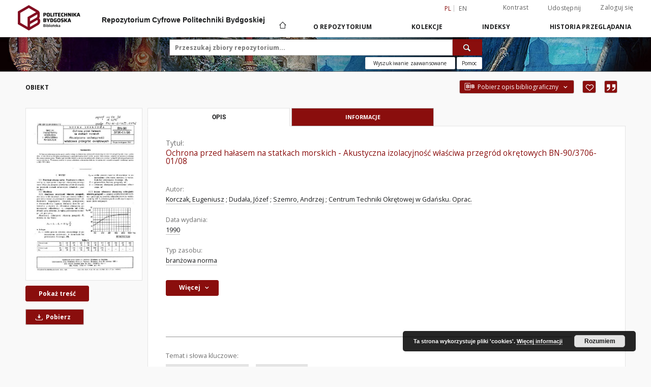

--- FILE ---
content_type: text/html;charset=utf-8
request_url: https://dlibra.pbs.edu.pl/dlibra/publication/2480/edition/2418/ochrona-przed-halasem-na-statkach-morskich-akustyczna-izolacyjnosc-wlasciwa-przegrod-okretowych-bn-90-3706-01-08-korczak-eugeniusz-dudala-jozef-szemro-andrzej-centrum-techniki-okretowej-w-gdansku-oprac?language=pl
body_size: 94246
content:
<!doctype html>
<html lang="pl">
	<head>
		<script src="https://dlibra.pbs.edu.pl/style/dlibra/default/js/script-jquery.min.js"></script>

		


<meta charset="utf-8">
<meta http-equiv="X-UA-Compatible" content="IE=edge">
<meta name="viewport" content="width=device-width, initial-scale=1">


<title>Ochrona przed ha&#322;asem na statkach morskich - Akustyczna izolacyjno&#347;&#263; w&#322;a&#347;ciwa przegr&oacute;d okr&#281;towych BN-90/3706-01/08 - Repozytorium Cyfrowe Politechniki Bydgoskiej</title>
<meta name="Description" content="Ustanowiona przez Dyrektora Centrum Techniki Okrętowej dnia 28 czerwca 1990 r jako norma obowiązująca od dnia 1 stycznia 1991 r" />

<meta property="og:url"                content="https://dlibra.pbs.edu.pl/dlibra/publication/2480/edition/2418/[base64]?language=pl" />
<meta property="og:type"               content="Object" />
<meta property="og:title"              content="Ochrona przed ha&#322;asem na statkach morskich - Akustyczna izolacyjno&#347;&#263; w&#322;a&#347;ciwa przegr&oacute;d okr&#281;towych BN-90/3706-01/08 - Repozytorium Cyfrowe Politechniki Bydgoskiej" />
<meta property="og:description"        content="Ustanowiona przez Dyrektora Centrum Techniki Okrętowej dnia 28 czerwca 1990 r jako norma obowiązująca od dnia 1 stycznia 1991 r" />
<meta property="og:image"              content="https://dlibra.pbs.edu.pl/image/edition/thumbnail:docmetadata/2418" />

<link rel="icon" type="image/png" href="https://dlibra.pbs.edu.pl/style/common/img/icons/favicon.png" sizes="16x16"> 
<link rel="apple-touch-icon" href="https://dlibra.pbs.edu.pl/style/common/img/icons/apple-touch-icon.png">

<link rel="canonical" href="https://dlibra.pbs.edu.pl/dlibra/publication/2480/edition/2418?language=pl" />

<link rel="stylesheet" href="https://dlibra.pbs.edu.pl/style/dlibra/default/css/libs.css?20211118104057">
<link rel="stylesheet" href="https://dlibra.pbs.edu.pl/style/dlibra/default/css/main.css?20211118104057">
<link rel="stylesheet" href="https://dlibra.pbs.edu.pl/style/dlibra/default/css/colors.css?20211118104057">
<link rel="stylesheet" href="https://dlibra.pbs.edu.pl/style/dlibra/default/css/custom.css?20211118104057">


	    <link rel="search"  type="application/opensearchdescription+xml" href="https://dlibra.pbs.edu.pl/PB_pl.xml"  title="PB" />

										<link rel="meta" type="application/rdf+xml" href="https://dlibra.pbs.edu.pl/dlibra/rdf.xml?type=e&amp;id=2418"/>
	
	<link rel="schema.DC" href="http://purl.org/dc/elements/1.1/" />
	<!--type is "document" for import all tags into zotero-->
	<meta name="DC.type" content="document" />
	<meta name="DC.identifier" content="https://dlibra.pbs.edu.pl/publication/2480" />
	
						<meta name="DC.date" content="1990" />
								<meta name="DC.identifier" content="http://dlibra.pbs.edu.pl/Content/2418/PDF/BN_90_3706_01_08.pdf" />
								<meta name="DC.creator" content="Korczak, Eugeniusz" />
					<meta name="DC.creator" content="Duda&#322;a, J&oacute;zef" />
					<meta name="DC.creator" content="Szemro, Andrzej" />
					<meta name="DC.creator" content="Centrum Techniki Okr&#281;towej w Gda&#324;sku. Oprac." />
								<meta name="DC.subject" content="ochrona przed ha&#322;asem" />
					<meta name="DC.subject" content="statki morskie" />
								<meta name="DC.rights" content="Wszystkie prawa zastrze&#380;one" />
								<meta name="DC.format" content="application/pdf" />
								<meta name="DC.publisher" content="Wydawnictwa Normalizacyjne &quot;Alfa&quot;" />
								<meta name="DC.description" content="Ustanowiona przez Dyrektora Centrum Techniki Okr&#281;towej dnia 28 czerwca 1990 r jako norma obowi&#261;zuj&#261;ca od dnia 1 stycznia 1991 r" />
								<meta name="DC.language" content="pol" />
								<meta name="DC.type" content="bran&#380;owa norma" />
								<meta name="DC.issued" content="1990" />
								<meta name="DC.title" content="Ochrona przed ha&#322;asem na statkach morskich - Akustyczna izolacyjno&#347;&#263; w&#322;a&#347;ciwa przegr&oacute;d okr&#281;towych BN-90/3706-01/08" />
								<meta name="DC.relation" content="oai:dlibra.pbs.edu.pl:publication:2480" />
			
										<meta name="citation_title" content="Ochrona przed ha&#322;asem na statkach morskich - Akustyczna izolacyjno&#347;&#263; w&#322;a&#347;ciwa przegr&oacute;d okr&#281;towych BN-90/3706-01/08" />
				<meta name="citation_author" content="Korczak, Eugeniusz" />
		<meta name="citation_author" content="Duda&#322;a, J&oacute;zef" />
		<meta name="citation_author" content="Szemro, Andrzej" />
		<meta name="citation_author" content="Centrum Techniki Okr&#281;towej w Gda&#324;sku. Oprac." />
				<meta name="citation_pdf_url" content="http://dlibra.pbs.edu.pl/Content/2418/PDF/BN_90_3706_01_08.pdf" />
				<meta name="citation_online_date" content="2020/07/09" />
		
							
<!-- Global site tag (gtag.js) - Google Analytics -->
<script async src="https://www.googletagmanager.com/gtag/js?id=G-ZQ9Q88PXM5"></script>
<script>
  window.dataLayer = window.dataLayer || [];
  function gtag(){dataLayer.push(arguments);}
  gtag('js', new Date());

  gtag('config', 'G-ZQ9Q88PXM5');
</script>

			
				</head>

	<body class="">

		
		<div class="container--main">

			<header class="header--main" tabindex="-1">

  <ul class="skip-links list-unstyled">
    <li><a href="#navigationTop" class="inner" tabindex="0">Przejdź do menu głównego</a></li>
        <li><a href="#search-form" class="inner" tabindex="0">Przejdź do wyszukiwarki</a></li>
        <li><a href="#main-content" class="inner" tabindex="0">Przejdź do treści</a></li>
    <li><a href="#footer" tabindex="0">Przejdź do stopki</a></li>
  </ul>

      
            
  
  <div class="container--full">
    <nav class="header--top" id="navigationTop">
      <button class="header__menu-toggle navbar-toggle collapsed visible-xs visible-sm" type="button" data-toggle="collapse" data-target="#navbar-collapse" aria-expanded="false" aria-label="Menu">
        <span class="dlibra-icon-menu"></span>
      </button>
      <ul class="header__list hidden-sm hidden-xs">
									      <li class="header__list-item header__list-item--languages hidden-xs hidden-sm">
      <a class="header__list__link header__list__link--language active" href="/" aria-label="polski">
          pl
      </a>
                        <a class="header__list__link header__list__link--language" href="https://dlibra.pbs.edu.pl/dlibra/publication/2480/edition/2418/[base64]?language=en" aria-label="English">en</a>
                                </li>
      <li class="header__languages-item visible-xs visible-sm">
              <a href="https://dlibra.pbs.edu.pl/dlibra/publication/2480/edition/2418/[base64]?language=en" class="header__languages__link ">en</a>
              <a href="https://dlibra.pbs.edu.pl/dlibra/publication/2480/edition/2418/[base64]?language=pl" class="header__languages__link active">pl</a>
          </li>
  
				        <li class="header__list-item">
          <button class="header__list__link contrast__link" data-contrast="false">
            <span class="dlibra-icon-contrast"></span>
            Kontrast
          </button>
        </li>

        <li class="header__list-item">
          <div class="a2a--header">
            <div class="a2a_kit a2a_kit_size_32 a2a_default_style" data-a2a-url="https://dlibra.pbs.edu.pl/dlibra/publication/2480/edition/2418/[base64]?language=pl">
              <a class="a2a_dd header__list__link" href="https://www.addtoany.com/share">Udostępnij</a>
            </div>
            <script>
               var a2a_config = a2a_config || {};
               a2a_config.onclick = 1;
               a2a_config.locale = "pl";
               a2a_config.color_main = "D7E5ED";
               a2a_config.color_border = "9D9D9D";
               a2a_config.color_link_text = "333333";
               a2a_config.color_link_text_hover = "333333";
               a2a_config.color_bg = "d9d9d9";
               a2a_config.icon_color = "#767676";
							 a2a_config.num_services = 6;
							 a2a_config.prioritize = ["facebook", "wykop", "twitter", "pinterest", "email", "gmail"];
            </script>
            <script async src="//static.addtoany.com/menu/page.js"></script>
          </div>
        </li>
        <li class="header__list-item">
                      <a href="https://dlibra.pbs.edu.pl/dlibra/login?refUrl=[base64]" class="header__list__link" >
              Zaloguj się
            </a>
                  </li>
      </ul>
    </nav>
  </div>
  <div class="navbar menu--desktop" role="navigation">
    <div class="container--full">
      <div class="menu__header">
        <a class="menu__logo" href="https://dlibra.pbs.edu.pl" tabindex="0">
          <img src="https://dlibra.pbs.edu.pl/style/dlibra/default/img/custom-images/logo.png
" title="Repozytorium Cyfrowe Politechniki Bydgoskiej" alt="Repozytorium Cyfrowe Politechniki Bydgoskiej"/>
        </a>
		  <div style="margin-left:200px;font-weight:bold;font-family: 'Saira', sans-serif;">
			  Repozytorium Cyfrowe Politechniki Bydgoskiej
		  </div>
      </div>
      <div class="menu__collapse js-menu" id="navbar-collapse">
					<div class="menu__back__container visible-xs visible-sm js-back-container">
					</div>
          <button class="header__menu-toggle--inner navbar-toggle collapsed visible-xs visible-sm js-close" type="button" data-toggle="collapse" data-target="#navbar-collapse" aria-expanded="false" aria-label="Zamknij menu"></button>
          <ul class="header__languages visible-xs visible-sm">
                                <li class="header__list-item header__list-item--languages hidden-xs hidden-sm">
      <a class="header__list__link header__list__link--language active" href="/" aria-label="polski">
          pl
      </a>
                        <a class="header__list__link header__list__link--language" href="https://dlibra.pbs.edu.pl/dlibra/publication/2480/edition/2418/[base64]?language=en" aria-label="English">en</a>
                                </li>
      <li class="header__languages-item visible-xs visible-sm">
              <a href="https://dlibra.pbs.edu.pl/dlibra/publication/2480/edition/2418/[base64]?language=en" class="header__languages__link ">en</a>
              <a href="https://dlibra.pbs.edu.pl/dlibra/publication/2480/edition/2418/[base64]?language=pl" class="header__languages__link active">pl</a>
          </li>
  
                      </ul>
          <div class="header__user visible-xs visible-sm">
                          <a href="https://dlibra.pbs.edu.pl/dlibra/login" class="header__user__link pull-left">
                Zaloguj się
              </a>
							<a href="" class="header__user__link contrast__link" data-contrast="false">
								<span class="dlibra-icon-contrast"></span>
								Kontrast
							</a>
              <div class="a2a--header header__user__a2a">
		            <div class="a2a_kit a2a_kit_size_32 a2a_default_style">
		              <a class="a2a_dd header__user__link" href="https://www.addtoany.com/share">Udostępnij</a>
		            </div>
		            <script>
		               var a2a_config = a2a_config || {};
		               a2a_config.onclick = 1;
		               a2a_config.locale = "pl";
									 a2a_config.num_services = 6;
									 a2a_config.prioritize = ["facebook", "wykop", "twitter", "pinterest", "email", "gmail"];
		            </script>
		            <script async src="//static.addtoany.com/menu/page.js"></script>
		          </div>
                      </div>
          <button class="menu__back hidden js-back">
            <span class="dlibra-icon-chevron-left"></span>
            Powrót
          </button>
          <ul class="menu__nav nav">
            <li class=" hidden-xs hidden-sm">
                            <a href="https://dlibra.pbs.edu.pl" class="home" aria-label="Strona główna">
                <span class="dlibra-icon-home"></span>
              </a>
            </li>
                           	
						<li>
				<a href="#" class="dropdown-toggle hidden-xs hidden-sm js-section-text" data-toggle="dropdown" data-js-section>
					O repozytorium
				</a>
				<a href="#" class="dropdown-toggle visible-xs visible-sm js-section-text" data-toggle="dropdown" data-js-section tabindex="-1">
					O repozytorium
				</a>
								<button class="dlibra-icon-chevron-right visible-xs visible-sm dropdown-toggle dropdown-icon" title="Rozwiń/zwiń listę obiektów" aria-label="Rozwiń/zwiń listę obiektów"></button>
					<ul class="dropdown-menu pull-right">

		<li class="visible-xs header__current js-current">
			<span class="dlibra-icon-chevron-right"></span>
		</li>
									<li>
										<a href="https://dlibra.pbs.edu.pl/dlibra/text?id=o-projekcie" class="menu__nav--no-dropdown">
							O Repozytorium
									</a>
				</li>
												<li>
																					<a href="https://dlibra.pbs.edu.pl/dlibra/contact" class="menu__nav--no-dropdown">
							Kontakt
														</a>
				</li>
												<li>
										<a href="https://dlibra.pbs.edu.pl/dlibra/text?id=about-dlibra" class="menu__nav--no-dropdown">
							O dLibrze...
									</a>
				</li>
												<li>
										<a href="https://dlibra.pbs.edu.pl/dlibra/text?id=regulamin1" class="menu__nav--no-dropdown">
							Regulamin
									</a>
				</li>
												<li>
										<a href="https://dlibra.pbs.edu.pl/dlibra/text?id=autor" class="menu__nav--no-dropdown">
							Dla Autorów
									</a>
				</li>
												<li>
															<a href="https://odo.utp.edu.pl/" class="menu__nav--no-dropdown">
							Klauzula RODO
														</a>
				</li>
												<li>
															<a href="http://pbs.edu.pl/pl/uczelnia/deklaracja-dostepnosci" class="menu__nav--no-dropdown">
							Deklaracja dostępności
														</a>
				</li>
						</ul>
				</li>
			



                           
  <li class="">
    <a href="#" class="dropdown-toggle hidden-xs hidden-sm js-section-text" data-toggle="dropdown"  data-js-section>
      Kolekcje
    </a>
    <a href="#" class="dropdown-toggle visible-xs visible-sm js-section-text" data-toggle="dropdown"  data-js-section tabindex="-1">
      Kolekcje
    </a>
	    <button class="dlibra-icon-chevron-right visible-xs visible-sm dropdown-toggle dropdown-icon" title="Rozwiń/zwiń listę obiektów" aria-label="Rozwiń/zwiń listę obiektów"></button>
    <ul class="dropdown-menu pull-right">
      <li class="visible-xs visible-sm header__current js-current">
        <span class="dlibra-icon-chevron-right"></span>
      </li>
            	
            	<li>
				<button class="dlibra-icon-circle-plus hidden-xs hidden-sm dropdown-toggle dropdown-icon" title="Rozwiń/zwiń listę obiektów" aria-label="Rozwiń/zwiń listę obiektów">
		</button><a href="https://dlibra.pbs.edu.pl/dlibra/collectiondescription/12" class="js-section-text">
			Artykuły z czasopism
		</a>
		<button class="dlibra-icon-chevron-right visible-xs visible-sm dropdown-toggle dropdown-icon" title="Rozwiń/zwiń listę obiektów" aria-label="Rozwiń/zwiń listę obiektów"></button>
		<ul class="dropdown-menu">
			<li class="visible-xs visible-sm header__current js-current">
				<span class="dlibra-icon-chevron-right"></span>
			</li>
							<li>
				<a href="https://dlibra.pbs.edu.pl/dlibra/collectiondescription/15" class="menu__nav--no-dropdown">
			Nauki przyrodnicze
		</a>
	</li>
							<li>
				<a href="https://dlibra.pbs.edu.pl/dlibra/collectiondescription/13" class="menu__nav--no-dropdown">
			Nauki techniczne
		</a>
	</li>
							<li>
				<a href="https://dlibra.pbs.edu.pl/dlibra/collectiondescription/14" class="menu__nav--no-dropdown">
			Nauki humanistyczne i ekonomiczne
		</a>
	</li>
					</ul>
	</li>
            	<li>
				<a href="https://dlibra.pbs.edu.pl/dlibra/collectiondescription/27" class="menu__nav--no-dropdown">
			Doktoraty przed obroną
		</a>
	</li>
            	<li>
				<button class="dlibra-icon-circle-plus hidden-xs hidden-sm dropdown-toggle dropdown-icon" title="Rozwiń/zwiń listę obiektów" aria-label="Rozwiń/zwiń listę obiektów">
		</button><a href="https://dlibra.pbs.edu.pl/dlibra/collectiondescription/3" class="js-section-text">
			Habilitacje i Doktoraty
		</a>
		<button class="dlibra-icon-chevron-right visible-xs visible-sm dropdown-toggle dropdown-icon" title="Rozwiń/zwiń listę obiektów" aria-label="Rozwiń/zwiń listę obiektów"></button>
		<ul class="dropdown-menu">
			<li class="visible-xs visible-sm header__current js-current">
				<span class="dlibra-icon-chevron-right"></span>
			</li>
							<li>
				<a href="https://dlibra.pbs.edu.pl/dlibra/collectiondescription/8" class="menu__nav--no-dropdown">
			Nauki przyrodnicze
		</a>
	</li>
							<li>
				<a href="https://dlibra.pbs.edu.pl/dlibra/collectiondescription/5" class="menu__nav--no-dropdown">
			Nauki techniczne
		</a>
	</li>
							<li>
				<a href="https://dlibra.pbs.edu.pl/dlibra/collectiondescription/7" class="menu__nav--no-dropdown">
			Nauki humanistyczne i ekonomiczne
		</a>
	</li>
					</ul>
	</li>
            	<li>
				<a href="https://dlibra.pbs.edu.pl/dlibra/collectiondescription/26" class="menu__nav--no-dropdown">
			Monografie
		</a>
	</li>
            	<li>
				<a href="https://dlibra.pbs.edu.pl/dlibra/collectiondescription/29" class="menu__nav--no-dropdown">
			Normy Branżowe
		</a>
	</li>
            	<li>
				<a href="https://dlibra.pbs.edu.pl/dlibra/collectiondescription/30" class="menu__nav--no-dropdown">
			Raporty
		</a>
	</li>
            	<li>
				<button class="dlibra-icon-circle-plus hidden-xs hidden-sm dropdown-toggle dropdown-icon" title="Rozwiń/zwiń listę obiektów" aria-label="Rozwiń/zwiń listę obiektów">
		</button><a href="https://dlibra.pbs.edu.pl/dlibra/collectiondescription/4" class="js-section-text">
			Sympozja, Kongresy, Konferencje
		</a>
		<button class="dlibra-icon-chevron-right visible-xs visible-sm dropdown-toggle dropdown-icon" title="Rozwiń/zwiń listę obiektów" aria-label="Rozwiń/zwiń listę obiektów"></button>
		<ul class="dropdown-menu">
			<li class="visible-xs visible-sm header__current js-current">
				<span class="dlibra-icon-chevron-right"></span>
			</li>
							<li>
				<a href="https://dlibra.pbs.edu.pl/dlibra/collectiondescription/11" class="menu__nav--no-dropdown">
			Nauki przyrodnicze
		</a>
	</li>
							<li>
				<a href="https://dlibra.pbs.edu.pl/dlibra/collectiondescription/10" class="menu__nav--no-dropdown">
			Nauki techniczne
		</a>
	</li>
							<li>
				<a href="https://dlibra.pbs.edu.pl/dlibra/collectiondescription/9" class="menu__nav--no-dropdown">
			Nauki humanistyczne i ekonomiczne
		</a>
	</li>
					</ul>
	</li>
            	<li>
				<button class="dlibra-icon-circle-plus hidden-xs hidden-sm dropdown-toggle dropdown-icon" title="Rozwiń/zwiń listę obiektów" aria-label="Rozwiń/zwiń listę obiektów">
		</button><a href="https://dlibra.pbs.edu.pl/dlibra/collectiondescription/16" class="js-section-text">
			Wydziały PBŚ
		</a>
		<button class="dlibra-icon-chevron-right visible-xs visible-sm dropdown-toggle dropdown-icon" title="Rozwiń/zwiń listę obiektów" aria-label="Rozwiń/zwiń listę obiektów"></button>
		<ul class="dropdown-menu">
			<li class="visible-xs visible-sm header__current js-current">
				<span class="dlibra-icon-chevron-right"></span>
			</li>
							<li>
				<a href="https://dlibra.pbs.edu.pl/dlibra/collectiondescription/18" class="menu__nav--no-dropdown">
			Wydział Budownictwa, Architektury i Inżynierii Środowiska
		</a>
	</li>
							<li>
				<a href="https://dlibra.pbs.edu.pl/dlibra/collectiondescription/19" class="menu__nav--no-dropdown">
			Wydział Hodowli i Biologii Zwierząt
		</a>
	</li>
							<li>
				<a href="https://dlibra.pbs.edu.pl/dlibra/collectiondescription/20" class="menu__nav--no-dropdown">
			Wydział Inżynierii Mechanicznej
		</a>
	</li>
							<li>
				<a href="https://dlibra.pbs.edu.pl/dlibra/collectiondescription/17" class="menu__nav--no-dropdown">
			Wydział Rolnictwa i Biotechnologii
		</a>
	</li>
							<li>
				<a href="https://dlibra.pbs.edu.pl/dlibra/collectiondescription/32" class="menu__nav--no-dropdown">
			Wydział Sztuk Projektowych
		</a>
	</li>
							<li>
				<a href="https://dlibra.pbs.edu.pl/dlibra/collectiondescription/21" class="menu__nav--no-dropdown">
			Wydział Technologii i Inżynierii Chemicznej
		</a>
	</li>
							<li>
				<a href="https://dlibra.pbs.edu.pl/dlibra/collectiondescription/22" class="menu__nav--no-dropdown">
			Wydział Telekomunikacji, Informatyki i Elektrotechniki 
		</a>
	</li>
							<li>
				<a href="https://dlibra.pbs.edu.pl/dlibra/collectiondescription/23" class="menu__nav--no-dropdown">
			Wydział Zarządzania
		</a>
	</li>
							<li>
				<a href="https://dlibra.pbs.edu.pl/dlibra/collectiondescription/28" class="menu__nav--no-dropdown">
			Biblioteka
		</a>
	</li>
							<li>
				<a href="https://dlibra.pbs.edu.pl/dlibra/collectiondescription/24" class="menu__nav--no-dropdown">
			Instytut Matematyki i Fizyki
		</a>
	</li>
					</ul>
	</li>
          </ul>
  </li>


                           


<li>
	<a href="#" class="dropdown-toggle hidden-xs hidden-sm js-section-text" data-toggle="dropdown" data-js-section >
		Indeksy
	</a>
	<a href="#" class="dropdown-toggle visible-xs visible-sm js-section-text" data-toggle="dropdown" data-js-section  tabindex="-1">
		Indeksy
	</a>
		<button class="dlibra-icon-chevron-right visible-xs visible-sm dropdown-toggle dropdown-icon" title="Rozwiń/zwiń listę obiektów" aria-label="Rozwiń/zwiń listę obiektów"></button>
	<ul class="dropdown-menu pull-right">
		<li class="visible-xs visible-sm header__current js-current">
			<span class="dlibra-icon-chevron-right"></span>
		</li>
					<li title="Nazwa zasobu.">
				<a href="https://dlibra.pbs.edu.pl/dlibra/indexsearch?rdfName=Title&amp;ipp=60&amp;p=0" class="menu__nav--no-dropdown">
			Tytuł
		</a>
	</li>
					<li title="Instytucja lub osoba odpowiedzialna za zawartość zasobu.">
				<a href="https://dlibra.pbs.edu.pl/dlibra/indexsearch?rdfName=Creator&amp;ipp=60&amp;p=0" class="menu__nav--no-dropdown">
			Autor
		</a>
	</li>
					<li title="Tematyka zawartości zasobu.">
				<a href="https://dlibra.pbs.edu.pl/dlibra/indexsearch?rdfName=Subject&amp;ipp=60&amp;p=0" class="menu__nav--no-dropdown">
			Temat i słowa kluczowe
		</a>
	</li>
					<li title="Opis zawartości zasobu.">
				<a href="https://dlibra.pbs.edu.pl/dlibra/indexsearch?rdfName=Description&amp;ipp=60&amp;p=0" class="menu__nav--no-dropdown">
			Opis
		</a>
	</li>
					<li title="Instytucja lub osoba, która wniosła wkład do zawartości zasobu.">
				<a href="https://dlibra.pbs.edu.pl/dlibra/indexsearch?rdfName=Contributor&amp;ipp=60&amp;p=0" class="menu__nav--no-dropdown">
			Współtwórca
		</a>
	</li>
					<li title="Instytucja lub osoba odpowiedzialna za publikację zasobu.">
				<a href="https://dlibra.pbs.edu.pl/dlibra/indexsearch?rdfName=Publisher&amp;ipp=60&amp;p=0" class="menu__nav--no-dropdown">
			Wydawca
		</a>
	</li>
					<li title="Data związana z konkretnym wydarzeniem cyklu życia zasobu.">
				<a href="https://dlibra.pbs.edu.pl/dlibra/indexsearch?rdfName=Date&amp;ipp=60&amp;p=0" class="menu__nav--no-dropdown">
			Data wydania
		</a>
	</li>
					<li title="Charakter lub rodzaj treści zasobu.">
				<a href="https://dlibra.pbs.edu.pl/dlibra/indexsearch?rdfName=Type&amp;ipp=60&amp;p=0" class="menu__nav--no-dropdown">
			Typ zasobu
		</a>
	</li>
					<li title="Sposób fizycznej lub cyfrowej prezentacji zasobu.">
				<a href="https://dlibra.pbs.edu.pl/dlibra/indexsearch?rdfName=Format&amp;ipp=60&amp;p=0" class="menu__nav--no-dropdown">
			Format
		</a>
	</li>
					<li title="Odniesienie do zasobu, z którego wywodzi się ten zasób.">
				<a href="https://dlibra.pbs.edu.pl/dlibra/indexsearch?rdfName=Source&amp;ipp=60&amp;p=0" class="menu__nav--no-dropdown">
			Źródło
		</a>
	</li>
					<li title="Język zawartości zasobu.">
				<a href="https://dlibra.pbs.edu.pl/dlibra/indexsearch?rdfName=Language&amp;ipp=60&amp;p=0" class="menu__nav--no-dropdown">
			Język
		</a>
	</li>
					<li title="Odnośniki do powiązanych zasobów.">
				<a href="https://dlibra.pbs.edu.pl/dlibra/indexsearch?rdfName=Relation&amp;ipp=60&amp;p=0" class="menu__nav--no-dropdown">
			Powiązania
		</a>
	</li>
					<li title="Informacje o prawach dotyczących zasobu.">
				<a href="https://dlibra.pbs.edu.pl/dlibra/indexsearch?rdfName=Rights&amp;ipp=60&amp;p=0" class="menu__nav--no-dropdown">
			Prawa
		</a>
	</li>
					<li title="Nazwa instytucji, w której wykonano kopię cyfrową">
				<a href="https://dlibra.pbs.edu.pl/dlibra/indexsearch?rdfName=digitalisation&amp;ipp=60&amp;p=0" class="menu__nav--no-dropdown">
			Digitalizacja
		</a>
	</li>
					<li title="Nazwa instytucji, w której przechowywany jest oryginał dokumentu">
				<a href="https://dlibra.pbs.edu.pl/dlibra/indexsearch?rdfName=original_in&amp;ipp=60&amp;p=0" class="menu__nav--no-dropdown">
			Lokalizacja oryginału
		</a>
	</li>
			</ul>
</li>


                           <li>
    <button class="dlibra-icon-chevron-right visible-xs visible-sm dropdown-toggle dropdown-icon" title="Rozwiń/zwiń listę obiektów" aria-label="Rozwiń/zwiń listę obiektów"></button>
  <a href="#" class="dropdown-toggle hidden-xs hidden-sm js-section-text" data-toggle="dropdown" data-js-section>
    Historia przeglądania
  </a>
  <a href="#" class="dropdown-toggle visible-xs visible-sm js-section-text" data-toggle="dropdown" data-js-section tabindex="-1">
    Historia przeglądania
  </a>
	<ul class="dropdown-menu pull-right lastviewed">
    <li class="visible-xs visible-sm header__current js-current">
      <span class="dlibra-icon-chevron-right"></span>
    </li>
    <li>
      <a href="#" class="dropdown-toggle js-section-text" data-toggle="dropdown">
        Obiekty
      </a>
      <button class="dlibra-icon-chevron-right visible-xs visible-sm dropdown-toggle dropdown-icon" title="Rozwiń/zwiń listę obiektów" aria-label="Rozwiń/zwiń listę obiektów"></button>
      <ul class="dropdown-menu pull-right">
        <li class="visible-xs visible-sm header__current js-current">
          <span class="dlibra-icon-chevron-right"></span>
        </li>
		          </ul>
    </li>
    <li>
      <a href="#" class="dropdown-toggle js-section-text" data-toggle="dropdown">
        Kolekcje
      </a>
      <button class="dlibra-icon-chevron-right visible-xs visible-sm dropdown-toggle dropdown-icon" title="Rozwiń/zwiń listę obiektów" aria-label="Rozwiń/zwiń listę obiektów"></button>
      <ul class="dropdown-menu pull-right">
  			<li class="visible-xs visible-sm header__current js-current">
  				<span class="dlibra-icon-chevron-right"></span>
  			</li>
		          </ul>
    </li>
  </ul>
</li>


                      </ul>
          <div class="menu__more hidden js-more">
            <span class="dlibra-icon-chevron-long-down"></span>
          </div>
      </div>
    </div>
  </div>
</header>

							
<section id="search-form">
	<div class="container--full">
		<div class="header__search--subpage parallax-window"
>
			<div class="search__box--subpage">
									<h2 class="search__box--subpage__header" hidden><strong>Repozytorium Cyfrowe Politechniki Bydgoskiej</strong>  udostępnia 5 069 obiektów cyfrowych</h2>
								<form class="search__box--subpage__form" method="get" action="https://dlibra.pbs.edu.pl/dlibra/results">
					<label class="hidden-access" for="searchInput" title="Pole wyszukiwania">Pole wyszukiwania</label>
					<input class="search__box--subpage__input" id="searchInput" name="q" placeholder="Przeszukaj zbiory repozytorium..." required type="text"  maxlength="2001" aria-required="true">
					<input name="action" value="SimpleSearchAction" type="hidden">
					<input name="type" value="-6" type="hidden">
					<input name="p" value="0" type="hidden">
					
										<button class="search__box--subpage__submit" type="submit" title="Wyszukaj" aria-label="Wyszukaj">
						<span class="dlibra-icon-search"></span>
					</button>
				</form>

				<div class="search__box--subpage__advanced-container">
					<a href="https://dlibra.pbs.edu.pl/dlibra/advsearch"
							class="search__box--subpage__advanced"
							aria-label="Wyszukiwanie zaawansowane"
							data-advanced-search>
							Wyszukiwanie zaawansowane					</a>

					<a href="https://dlibra.pbs.edu.pl/dlibra/text?id=text-query-format" class="search__box--subpage__advanced-about" aria-label="Jak poprawnie formułować zapytania?" style="width:50px">
						<span> Pomoc </span>
					</a>
				</div>
				<div class="clearfix"></div>
			</div>
					</div>
	</div>
</section>

			
			<div id="main-content" class="anchor"></div>

			
												
<section>
	<div id="publicationComponentData" data-homepageUrl="https://dlibra.pbs.edu.pl" data-servletName="/dlibra"
		data-isUserLoggedIn="false" data-editionId="2418" data-publicationId="2480"
		data-permReqSuccessMsg="Prośba wysłana"
		data-permReqErrorMsg="Wysłanie prośby nie powiodło się"
		data-permReqWrongEmailMsg="Nieprawidłowy email"
		data-permReqEmptyReasonMsg="Wiadomość jest pusta"
		data-youHaveToBeLoggedMsg="Musisz być zalogowany"
		data-favoritesAddedMsg="Dodano do ulubionych."
		data-favoritesDeletedMsg="Usunięto z ulubionych"
		data-favoritesErrorMsg="Błąd podczas dodawania do ulubionych">
	</div>

			<div class="modal fade modal--access" tabindex="-1" role="dialog" data-js-modal="access">
  <div class="modal-dialog js-modal-inner" role="document">
    <div class="modal-content">
      <button type="button" class="modal-close" data-dismiss="modal" aria-label="Zamknij"></button>
      <div class="modal-header">
        <h4 class="modal-title">Poproś o dostęp</h4>
      </div>
			<div class="settings__error js-settings-errors">
					<div id="incorrect_captcha" class="settings__error-item js-settings-error" style="display: none;">
						<span>Odmowa wysyłania. Niepoprawny tekst z obrazka.</span>
						<button class="settings__error-close js-error-close" title="${titleLabel}"
								aria-label="${titleLabel}"></button>
	</div>
	<div id="recaptcha_fail" class="settings__error-item js-settings-error" style="display: none;">
						<span>Odmowa wysyłania. Weryfikacja reCAPTCHA nie powiodła się.</span>
						<button class="settings__error-close js-error-close" title="${titleLabel}"
								aria-label="${titleLabel}"></button>
	</div>
			</div>
			<form id="sendPermissionRequestForm" action="javascript:void(0)">
				<div class="modal-body">
					 <p class="modal-desc">Nie masz uprawnień do wyświetlenia tego obiektu. Aby poprosić
o dostęp do niego, wypełnij poniższe pola.</p>
					 <label class="modal-label" for="userEmail">E-mail<sup>*</sup></label>
					 <input class="modal-input" required type="email" name="userEmail" id="userEmail" value="" >
					 <input type="hidden" name="editionId" value="2418" id="editionId">
					 <input type="hidden" name="publicationId" value="2480" id="publicationId">
					 <label class="modal-label" for="requestReason">Uzasadnienie<sup>*</sup></label>
					 <textarea class="modal-textarea" required name="requestReason" id="requestReason" cols="50" rows="5" ></textarea>
					 <input type="hidden" name="homeURL" id="homeURL" value="https://dlibra.pbs.edu.pl/dlibra">
					  			<div class="modal-captcha">
			<img id="captcha" src="https://dlibra.pbs.edu.pl/captcha" width="175" height="40" alt="verification"/>
			<label class="modal-label" for="answer">Wpisz tekst z obrazka. <sup>*</sup></label>
			<input class="modal-input" name="answer" id="answer" type="text" size="30" maxLength="30" required
				   aria-required="true"/>
		</div>
					</div>
				<div class="modal-footer">
					<button type="button" class="btn btn-default modal-dismiss" data-dismiss="modal">Anuluj</button>
					<button class="modal-submit js-send-request">Wyślij</button>
				</div>
		 </form>
    </div><!-- /.modal-content -->
  </div><!-- /.modal-dialog -->
  <div class="modal-more hidden js-modal-more"></div>
</div><!-- /.modal -->
	
	

			<div class="container--page container--component-object-container">
		<div class="object">
			<div class="object__box--top">
				<h1 class="object__header">Obiekt</h1>
				<div class="object__header-buttons">
					<div class="dropdown object__dropdown">
						<button class="object__dropdown-bib-button dropdown-toggle" type="button" data-toggle="dropdown">
							<span class="dlibra-icon-bib object__dropdown-bib-add"></span>
							<span class="hidden-xs">Pobierz opis bibliograficzny</span>
							<span class="dlibra-icon-chevron-down"></span>
						</button>
						<ul class="object__dropdown-bib dropdown-menu pull-right">
							<li>
								<a download="2480.ris" href="https://dlibra.pbs.edu.pl/dlibra/dlibra.ris?type=e&amp;id=2418">
									ris
								</a>
							</li>
							<li>
								<a download="2480.bib" href="https://dlibra.pbs.edu.pl/dlibra/dlibra.bib?type=e&amp;id=2418">
									BibTeX
								</a>
							</li>
						</ul>
					</div>
										<button type="button" class="object__button-fav  js-add-fav-object"
						title="Dodaj do ulubionych" aria-label="Dodaj do ulubionych"
						data-addToFav="Dodaj do ulubionych"
						data-deleteFromFav="Usuń z ulubionych"
						data-text-swap=' Usuń z ulubionych'
							data-text-original=' Dodaj do ulubionych'
						data-ajaxurl="https://dlibra.pbs.edu.pl/dlibra/ajax.xml"
						data-ajaxparams="wid=Actions&amp;pageId=publication&amp;actionId=AddToFavouriteAction&amp;eid=2418"
						data-addedtofavlab="Dodano do ulubionych."
						data-removedfromfavlab="Usunięto z ulubionych"
						data-onlylogged="Musisz się zalogować"
						data-error="Wystąpił błąd podczas dodawania do ulubionych"
					>
						<span class="dlibra-icon-heart"></span>
					</button>
											<button type="button" class="citations__btn citations__show"
								data-ajaxurl="https://dlibra.pbs.edu.pl/dlibra/citations.json"
								data-ajaxparams="eid=2418"
								title="Cytowanie">
							<span class="dlibra-icon-citation"></span>
						</button>
										<ul class="lang__list">
						<li class="lang__list-item">
													</li>
					</ul>
				</div>

				<div class="settings__error js-settings-errors">
										<div class="settings__success js-settings-success" style="display: none;">
						<span>Zaktualizowano subskrypcję.</span>
						<button class="settings__error-close js-error-close" title="Zamknij okno dialogowe informacji" aria-label="Zamknij okno dialogowe informacji"></button>
					</div>
					<div class="settings__error-item js-settings-error" style="display: none;" tabindex="-1">
						<span>Błąd podczas zmiany subskrypcji.</span>
						<button class="settings__error-close js-error-close" title="Zamknij okno dialogowe informacji" aria-label="Zamknij okno dialogowe informacji"></button>
					</div>
					<div id="request_sent" class="settings__success" style="display: none;">
						<span>Prośba o dostęp wysłana pomyślnie.</span>
						<button class="settings__error-close js-error-close" title="Zamknij okno dialogowe informacji" aria-label="Zamknij okno dialogowe informacji"></button>
					</div>
				</div>
			</div>
			<div class="object__box--left">
				<div class="object__image">
										
																														<a href="https://dlibra.pbs.edu.pl/dlibra/publication/2480/edition/2418/content" aria-label="Ochrona przed ha&#322;asem na statkach morskich - Akustyczna izolacyjno&#347;&#263; w&#322;a&#347;ciwa przegr&oacute;d okr&#281;towych BN-90/3706-01/08">
								<img src="https://dlibra.pbs.edu.pl/image/edition/thumbnail:docmetadata/2418" class="img-responsive" alt="Ochrona przed ha&#322;asem na statkach morskich - Akustyczna izolacyjno&#347;&#263; w&#322;a&#347;ciwa przegr&oacute;d okr&#281;towych BN-90/3706-01/08"/>
							</a>
															</div>

				
				<div class="object__download">
																		<div class="download__header--all">
								<ul class="download__buttons">
									<li class="download__buttons-item">
										<a class="download__button"  href="https://dlibra.pbs.edu.pl/dlibra/publication/2480/edition/2418/content">
											Pokaż treść
										</a>
									</li>
								</ul>
							</div>
												
																			<a class="download__all-button js-analytics-content " href="https://dlibra.pbs.edu.pl/Content/2418/download/"
									data-download="Rozpoczęto pobieranie"
																		download>
								<span class="dlibra-icon-download"></span>
																Pobierz
							</a>
							<div class="clearfix"></div>
															</div>
								</div>
							<div class="object__box--right">
				<ul class="nav nav-tabs object__tabs" role="tablist">
					<li class="tab__item" role="presentation">
					<a href="#description" aria-controls="description" role="tab" data-toggle="tab" class="tab__item--description">Opis</a>
					</li>
					<li class="tab__item" role="presentation">
					<a href="#info" aria-controls="info" role="tab" data-toggle="tab" class="tab__item--info">Informacje</a>
					</li>
														</ul>
				<div class="tab-content">
					<div class="tab-content__heading">
						<h2 class="object__title">
															<span class="object__subheader">Tytuł:</span>
								<span class="dlibra-icon-circle-locked"></span>
																										Ochrona przed ha&#322;asem na statkach morskich - Akustyczna izolacyjno&#347;&#263; w&#322;a&#347;ciwa przegr&oacute;d okr&#281;towych BN-90/3706-01/08
																						
						</h2>
					</div>

					<!-- first tab start -->
					<div role="tabpanel" class="tab-pane object__pane" id="description">
						<div class="tab-content__container">
							<div class="desc__info">
																																<h3 class="object__subheader">				Autor:
		</h3>
		<p class="object__desc">
						
																			<a href="https://dlibra.pbs.edu.pl//dlibra/metadatasearch?action=AdvancedSearchAction&amp;type=-3&amp;val1=Creator:%22Korczak%2C+Eugeniusz%22"
					>
					Korczak, Eugeniusz</a>
					      		<span class="divider">;</span>

																			<a href="https://dlibra.pbs.edu.pl//dlibra/metadatasearch?action=AdvancedSearchAction&amp;type=-3&amp;val1=Creator:%22Duda%C5%82a%2C+J%C3%B3zef%22"
					>
					Duda&#322;a, J&oacute;zef</a>
					      		<span class="divider">;</span>

																			<a href="https://dlibra.pbs.edu.pl//dlibra/metadatasearch?action=AdvancedSearchAction&amp;type=-3&amp;val1=Creator:%22Szemro%2C+Andrzej%22"
					>
					Szemro, Andrzej</a>
					      		<span class="divider">;</span>

																			<a href="https://dlibra.pbs.edu.pl//dlibra/metadatasearch?action=AdvancedSearchAction&amp;type=-3&amp;val1=Creator:%22Centrum+Techniki+Okr%C4%99towej+w+Gda%C5%84sku.+Oprac.%22"
					>
					Centrum Techniki Okr&#281;towej w Gda&#324;sku. Oprac.</a>
					      		</p>
	
																											<h3 class="object__subheader">				Data wydania:
		</h3>
		<p class="object__desc">
						
																			<a href="https://dlibra.pbs.edu.pl//dlibra/metadatasearch?action=AdvancedSearchAction&amp;type=-3&amp;val1=Date:%221990%22"
					>
					1990</a>
					      		</p>
	
																											<h3 class="object__subheader">				Typ zasobu:
		</h3>
		<p class="object__desc">
						
																			<a href="https://dlibra.pbs.edu.pl//dlibra/metadatasearch?action=AdvancedSearchAction&amp;type=-3&amp;val1=Type:%22bran%C5%BCowa+norma%22"
					>
					bran&#380;owa norma</a>
					      		</p>
	
																		</div>

															<button class="object__more" type="button" data-toggle="collapse" data-target="#moreInfo" data-object-more="Więcej" data-object-less="Mniej">
									<span class="text">Więcej</span>
									<span class="icon dlibra-icon-chevron-down"></span>
								</button>
								<div id="moreInfo" class="collapse desc__more-info">
																										<h3 class="object__subheader">				Opis:
		</h3>
		<p class="object__desc">
						
																			<a href="https://dlibra.pbs.edu.pl//dlibra/metadatasearch?action=AdvancedSearchAction&amp;type=-3&amp;val1=Description:%22Ustanowiona+przez+Dyrektora+Centrum+Techniki+Okr%C4%99towej+dnia+28+czerwca+1990+r+jako+norma+obowi%C4%85zuj%C4%85ca+od+dnia+1+stycznia+1991+r%22"
					>
					Ustanowiona przez Dyrektora Centrum Techniki Okr&#281;towej dnia 28 czerwca 1990 r jako norma obowi&#261;zuj&#261;ca od dnia 1 stycznia 1991 r</a>
					      		</p>
	
																													<h3 class="object__subheader">				Wydawca:
		</h3>
		<p class="object__desc">
						
																			<a href="https://dlibra.pbs.edu.pl//dlibra/metadatasearch?action=AdvancedSearchAction&amp;type=-3&amp;val1=Publisher:%22Wydawnictwa+Normalizacyjne+%5C%22Alfa%5C%22%22"
					>
					Wydawnictwa Normalizacyjne &quot;Alfa&quot;</a>
					      		</p>
	
															<h3 class="object__subheader">				Miejsce wydania:
		</h3>
		<p class="object__desc">
						
																			<a href="https://dlibra.pbs.edu.pl//dlibra/metadatasearch?action=AdvancedSearchAction&amp;type=-3&amp;val1=pub_place:%22Warszawa%22"
					>
					Warszawa</a>
					      		</p>
	
																																			<h3 class="object__subheader">				Format:
		</h3>
		<p class="object__desc">
						
																			<a href="https://dlibra.pbs.edu.pl//dlibra/metadatasearch?action=AdvancedSearchAction&amp;type=-3&amp;val1=Format:%22application%5C%2Fpdf%22"
					>
					application/pdf</a>
					      		</p>
	
																													<h3 class="object__subheader">				Identyfikator zasobu:
		</h3>
		<p class="object__desc">
						
							<a href="http://fbc.pionier.net.pl/id/oai:dlibra.pbs.edu.pl:2418" target="_blank">oai:dlibra.pbs.edu.pl:2418<span class="dlibra-icon-chevron-down dlibra-icon-share-mac"></span></a>
			
				      		</p>
	
																													<h3 class="object__subheader">				Język:
		</h3>
		<p class="object__desc">
						
																			<a href="https://dlibra.pbs.edu.pl//dlibra/metadatasearch?action=AdvancedSearchAction&amp;type=-3&amp;val1=Language:%22pol%22"
					>
					pol</a>
					      		</p>
	
																													<h3 class="object__subheader">				Prawa:
		</h3>
		<p class="object__desc">
						
																			<a href="https://dlibra.pbs.edu.pl//dlibra/metadatasearch?action=AdvancedSearchAction&amp;type=-3&amp;val1=Rights:%22Wszystkie+prawa+zastrze%C5%BCone%22"
					>
					Wszystkie prawa zastrze&#380;one</a>
					      		</p>
	
															<h3 class="object__subheader">				Prawa dostępu:
		</h3>
		<p class="object__desc">
						
																			<a href="https://dlibra.pbs.edu.pl//dlibra/metadatasearch?action=AdvancedSearchAction&amp;type=-3&amp;val1=accessRrights:%22Dla+wszystkich+w+zakresie+dozwolonego+u%C5%BCytku%22"
					>
					Dla wszystkich w zakresie dozwolonego u&#380;ytku</a>
					      		</p>
	
																																			<h3 class="object__subheader">				Lokalizacja oryginału:
		</h3>
		<p class="object__desc">
						
																			<a href="https://dlibra.pbs.edu.pl//dlibra/metadatasearch?action=AdvancedSearchAction&amp;type=-3&amp;val1=original_in:%22Biblioteka+Politechniki+Bydgoskiej%22"
					>
					Biblioteka Politechniki Bydgoskiej</a>
					      		</p>
	
																					<div class="exlibris__container">
																			</div>
								</div>
								<div class="clearfix"></div>
							
							<div class="tab-content__footer">
																	<h3 class="object__subheader">Temat i słowa kluczowe:</h3>
																																			<a class="object__keyword" href="https://dlibra.pbs.edu.pl/dlibra/metadatasearch?action=AdvancedSearchAction&amp;type=-3&amp;val1=Subject:%22ochrona+przed+ha%C5%82asem%22">
											ochrona przed ha&#322;asem
										</a>
																			<a class="object__keyword" href="https://dlibra.pbs.edu.pl/dlibra/metadatasearch?action=AdvancedSearchAction&amp;type=-3&amp;val1=Subject:%22statki+morskie%22">
											statki morskie
										</a>
																								</div>
						</div>
					</div>
					<!-- first tab end -->

					<!-- second tab start -->
					<div role="tabpanel" class="tab-pane fade object__pane" id="info">
						<div class="tab-content__container">
							<div class="desc__info">
								<h3 class="object__subheader">Kolekcje, do których przypisany jest obiekt:</h3>
								<ul class="tab-content__collection-list">
																														<li class="tab-content__collection-list-item">
																									<a class="tab-content__collection-link"  href="https://dlibra.pbs.edu.pl/dlibra/collectiondescription/1">
														Repozytorium Cyfrowe PB&#346;
													</a>
																											>
																																						<a class="tab-content__collection-link"  href="https://dlibra.pbs.edu.pl/dlibra/collectiondescription/29">
														Normy Bran&#380;owe
													</a>
																																				</li>
																											</ul>

								<h3 class="object__subheader">
									Data ostatniej modyfikacji:
								</h3>
								<p class="object__desc">
																		9 lip 2020
																	</p>

																	<h3 class="object__subheader">Data dodania obiektu:</h3>
									<p class="object__desc">9 lip 2020</p>
									<h3 class="object__subheader">Liczba wyświetleń treści obiektu:</h3>
									<p class="object__desc">63</p>

																			<h3 class="object__subheader">Liczba wyświetleń treści obiektu w formacie PDF</h3>
										<p class="object__desc">102</p>
																	
								<h3 class="object__subheader">Wszystkie dostępne wersje tego obiektu:</h3>
								<p class="object__desc">
									<a href="https://dlibra.pbs.edu.pl/publication/2480">https://dlibra.pbs.edu.pl/publication/2480</a>
								</p>

								<h3 class="object__subheader">Wyświetl opis w formacie RDF:</h3>
								<p class="object__desc">
									<a class="object__button-link" href="https://dlibra.pbs.edu.pl/dlibra/rdf.xml?type=e&amp;id=2418" target="_blank">
										RDF
									</a>
								</p>

																	<h3 class="object__subheader">Wyświetl opis w formacie OAI-PMH:</h3>
									<p class="object__desc">
										<a class="object__button-link" href="https://dlibra.pbs.edu.pl/dlibra/oai-pmh-repository.xml?verb=GetRecord&amp;metadataPrefix=oai_dc&amp;identifier=oai:dlibra.pbs.edu.pl:2418"  target="_blank">
											OAI-PMH
										</a>
									</p>
																<div class="tab-content__footer"></div>
							</div>
						</div>
					</div>
					<!-- second tab end -->

					<!-- third tab start -->
					<div role="tabpanel" class="tab-pane fade object__pane" id="structure">
						<ul class="tab-content__tree-list">
										<li class="tab-content__tree-list-item">
			
	<div class="tab-content__tree-fake-list-item ">
					<div class="tab-content__tree-icons-holder">

									<span class="dlibra-icon-file-locked"></span>
							</div>
				<a class="tab-content__tree-link "
				href="https://dlibra.pbs.edu.pl/dlibra/publication/$node.info.id" aria-label="Przejdź do opisu obiektu">
			<span class="dlibra-icon-circle-chevron-right"></span>
			
		</a>
	</div>
		</li>
							</ul>
						<div class="tab-content__footer"></div>
					</div>
					<!-- third tab end -->

					<!-- fourth tab start -->
					<div role="tabpanel" class="tab-pane fade object__pane" id="version">
						<table class="tab-content__version">
							<thead>
								<tr>
									<th>Nazwa wydania</th>
									<th>Data</th>
								</tr>
							</thead>
							<tbody>
																<tr>
									<td><a href="https://dlibra.pbs.edu.pl/dlibra/publication/2480/edition/2418">Ochrona przed hałasem na statkach morskich - Akustyczna izolacyjność właściwa przegród okrętowych BN-90/3706-01/08</a></td>
									<td>9 lip 2020</td>
								</tr>
															</tbody>
						</table>
					</div>
					<!-- fourth tab end -->
				</div>
			</div>
			<div class="clearfix"></div>
		</div>
	</div>
</section>
<div class="clearfix"></div>

<section>
<div class="container--component container--component-similarhits">
	<div class="component__objects constant-container">
		<div class="heading__line--container">
				<h2 class="heading__component">Obiekty <span class="heading__component subheading">Podobne</span></h2>
				
		</div>

		<div class="component__objects--list">
			<div class="objects-carousel owl-carousel">
															
	
			
			
	
	
			
	
		
	<div class="objectbox objectbox--main">

		
		<div class="objectbox__photo">
						
			<a href="https://dlibra.pbs.edu.pl/dlibra/publication/2474/edition/2412" aria-label="Ochrona przed ha&#322;asem na statkach morskich - Postanowienia og&oacute;lne BN-90/3706-01/01">
									<figure class="objectbox__photo--image" style="background-image: url('https://dlibra.pbs.edu.pl/image/edition/thumbnail:result_item/2412')">
					</figure>
							</a>
		</div>
		<div class="objectbox__content">
			<div class="objectbox__title">
				<span class="objectbox__text--title" title="Ochrona przed ha&#322;asem na statkach morskich - Postanowienia og&oacute;lne BN-90/3706-01/01">
					<a href="https://dlibra.pbs.edu.pl/dlibra/publication/2474/edition/2412">
						Ochrona przed ha&#322;asem na statkach morskich - Postanowienia og&oacute;lne BN-90/3706-01/01					</a>
				</span>
			</div>

			<div class="objectbox__creator">
				<p class="objectbox__text--creator" title="[Korczak, Eugeniusz, Duda&#322;a, J&oacute;zef, Szemro, Andrzej, Centrum Techniki Okr&#281;towej w Gda&#324;sku. Oprac.]" >
											<span class="objectbox__text--creator-span">Korczak, Eugeniusz</span>
											<span class="objectbox__text--creator-span">Duda&#322;a, J&oacute;zef</span>
											<span class="objectbox__text--creator-span">Szemro, Andrzej</span>
											<span class="objectbox__text--creator-span">Centrum Techniki Okr&#281;towej w Gda&#324;sku. Oprac.</span>
														</p>
			</div>
			<div class="objectbox__date">
				<span class="objectbox__text--date"  title="1990">
											1990
									</span>
			</div>
			<div class="objectbox__type">
				<span class="objectbox__text--date">
																		bran&#380;owa norma															</span>
			</div>
		</div>
		<div class="objectbox__icons">
				<span class="objectbox__icons--span">
		<button type="button" class=" js-add-fav"
			title="Dodaj do ulubionych"
			aria-label="Dodaj do ulubionych"
			data-addToFav="Dodaj do ulubionych"
			data-deleteFromFav="Usuń z ulubionych"
			data-ajaxurl="https://dlibra.pbs.edu.pl/dlibra/ajax.xml"
			data-ajaxparams="wid=Actions&amp;pageId=publication&amp;actionId=AddToFavouriteAction&amp;eid=2412"
			data-addedtofavlab="Dodano do ulubionych."
			data-removedfromfavlab="Usunięto z ulubionych"
			data-onlylogged="Musisz się zalogować"
			data-error="Wystąpił błąd podczas dodawania do ulubionych"
			value="Dodaj do ulubionych"
			>
			<span class="dlibra-icon-heart"></span>
		</button>
	</span>

	<div class="objectbox__icons--span">
				<div class="dropdown">
			<button class="dropdown-toggle" type="button" data-toggle="dropdown"
				title="Pobierz opis bibliograficzny"
				aria-label="Pobierz opis bibliograficzny">
				<i class="dlibra-icon-bib"></i>
			</button>
			<ul class="object__dropdown-bib dropdown-menu pull-left">
				<li>
					<a download="2412.ris" href="https://dlibra.pbs.edu.pl/dlibra/dlibra.ris?type=e&amp;id=2412">
						ris
					</a>
				</li>
				<li>
					<a download="2412.bib" href="https://dlibra.pbs.edu.pl/dlibra/dlibra.bib?type=e&amp;id=2412">
						BibTeX
					</a>
				</li>
			</ul>
		</div>
	</div>

	<span class="objectbox__icons--span">
			
		<a href="https://dlibra.pbs.edu.pl/dlibra/publication/2474/edition/2412/content?ref=L3B1YmxpY2F0aW9uLzI0ODAvZWRpdGlvbi8yNDE4" aria-label="Wyświetl treść publikacji Ochrona przed ha&#322;asem na statkach morskich - Postanowienia og&oacute;lne BN-90/3706-01/01">
			<span class="dlibra-icon-file"></span>
		</a>
		</span>

	<span class="objectbox__icons--span go">
		
		<a href="https://dlibra.pbs.edu.pl/dlibra/publication/2474/edition/2412" aria-label="Pokaż szczegóły Ochrona przed ha&#322;asem na statkach morskich - Postanowienia og&oacute;lne BN-90/3706-01/01">
			<span class="dlibra-icon-circle-chevron-right"></span>
		</a>
	</span>

		</div>
	</div>
											
	
			
			
	
	
			
	
		
	<div class="objectbox objectbox--main">

		
		<div class="objectbox__photo">
						
			<a href="https://dlibra.pbs.edu.pl/dlibra/publication/2478/edition/2416" aria-label="Ochrona przed ha&#322;asem na statkach morskich - Wytyczne dotycz&#261;ce ograniczenia nara&#380;enia na ha&#322;as BN-90/3706-01/06">
									<figure class="objectbox__photo--image" style="background-image: url('https://dlibra.pbs.edu.pl/image/edition/thumbnail:result_item/2416')">
					</figure>
							</a>
		</div>
		<div class="objectbox__content">
			<div class="objectbox__title">
				<span class="objectbox__text--title" title="Ochrona przed ha&#322;asem na statkach morskich - Wytyczne dotycz&#261;ce ograniczenia nara&#380;enia na ha&#322;as BN-90/3706-01/06">
					<a href="https://dlibra.pbs.edu.pl/dlibra/publication/2478/edition/2416">
						Ochrona przed ha&#322;asem na statkach morskich - Wytyczne dotycz&#261;ce ograniczenia nara&#380;enia na ha&#322;as BN-90/3706-01/06					</a>
				</span>
			</div>

			<div class="objectbox__creator">
				<p class="objectbox__text--creator" title="[Korczak, Eugeniusz, Duda&#322;a, J&oacute;zef, Szemro, Andrzej, Centrum Techniki Okr&#281;towej w Gda&#324;sku. Oprac.]" >
											<span class="objectbox__text--creator-span">Korczak, Eugeniusz</span>
											<span class="objectbox__text--creator-span">Duda&#322;a, J&oacute;zef</span>
											<span class="objectbox__text--creator-span">Szemro, Andrzej</span>
											<span class="objectbox__text--creator-span">Centrum Techniki Okr&#281;towej w Gda&#324;sku. Oprac.</span>
														</p>
			</div>
			<div class="objectbox__date">
				<span class="objectbox__text--date"  title="1990">
											1990
									</span>
			</div>
			<div class="objectbox__type">
				<span class="objectbox__text--date">
																		bran&#380;owa norma															</span>
			</div>
		</div>
		<div class="objectbox__icons">
				<span class="objectbox__icons--span">
		<button type="button" class=" js-add-fav"
			title="Dodaj do ulubionych"
			aria-label="Dodaj do ulubionych"
			data-addToFav="Dodaj do ulubionych"
			data-deleteFromFav="Usuń z ulubionych"
			data-ajaxurl="https://dlibra.pbs.edu.pl/dlibra/ajax.xml"
			data-ajaxparams="wid=Actions&amp;pageId=publication&amp;actionId=AddToFavouriteAction&amp;eid=2416"
			data-addedtofavlab="Dodano do ulubionych."
			data-removedfromfavlab="Usunięto z ulubionych"
			data-onlylogged="Musisz się zalogować"
			data-error="Wystąpił błąd podczas dodawania do ulubionych"
			value="Dodaj do ulubionych"
			>
			<span class="dlibra-icon-heart"></span>
		</button>
	</span>

	<div class="objectbox__icons--span">
				<div class="dropdown">
			<button class="dropdown-toggle" type="button" data-toggle="dropdown"
				title="Pobierz opis bibliograficzny"
				aria-label="Pobierz opis bibliograficzny">
				<i class="dlibra-icon-bib"></i>
			</button>
			<ul class="object__dropdown-bib dropdown-menu pull-left">
				<li>
					<a download="2416.ris" href="https://dlibra.pbs.edu.pl/dlibra/dlibra.ris?type=e&amp;id=2416">
						ris
					</a>
				</li>
				<li>
					<a download="2416.bib" href="https://dlibra.pbs.edu.pl/dlibra/dlibra.bib?type=e&amp;id=2416">
						BibTeX
					</a>
				</li>
			</ul>
		</div>
	</div>

	<span class="objectbox__icons--span">
			
		<a href="https://dlibra.pbs.edu.pl/dlibra/publication/2478/edition/2416/content?ref=L3B1YmxpY2F0aW9uLzI0ODAvZWRpdGlvbi8yNDE4" aria-label="Wyświetl treść publikacji Ochrona przed ha&#322;asem na statkach morskich - Wytyczne dotycz&#261;ce ograniczenia nara&#380;enia na ha&#322;as BN-90/3706-01/06">
			<span class="dlibra-icon-file"></span>
		</a>
		</span>

	<span class="objectbox__icons--span go">
		
		<a href="https://dlibra.pbs.edu.pl/dlibra/publication/2478/edition/2416" aria-label="Pokaż szczegóły Ochrona przed ha&#322;asem na statkach morskich - Wytyczne dotycz&#261;ce ograniczenia nara&#380;enia na ha&#322;as BN-90/3706-01/06">
			<span class="dlibra-icon-circle-chevron-right"></span>
		</a>
	</span>

		</div>
	</div>
											
	
			
			
	
	
			
	
		
	<div class="objectbox objectbox--main">

		
		<div class="objectbox__photo">
						
			<a href="https://dlibra.pbs.edu.pl/dlibra/publication/2475/edition/2413" aria-label="Ochrona przed ha&#322;asem na statkach morskich - Warunki i metody pomiaru ha&#322;asu BN-90/3706-01/02">
									<figure class="objectbox__photo--image" style="background-image: url('https://dlibra.pbs.edu.pl/image/edition/thumbnail:result_item/2413')">
					</figure>
							</a>
		</div>
		<div class="objectbox__content">
			<div class="objectbox__title">
				<span class="objectbox__text--title" title="Ochrona przed ha&#322;asem na statkach morskich - Warunki i metody pomiaru ha&#322;asu BN-90/3706-01/02">
					<a href="https://dlibra.pbs.edu.pl/dlibra/publication/2475/edition/2413">
						Ochrona przed ha&#322;asem na statkach morskich - Warunki i metody pomiaru ha&#322;asu BN-90/3706-01/02					</a>
				</span>
			</div>

			<div class="objectbox__creator">
				<p class="objectbox__text--creator" title="[Korczak, Eugeniusz, Duda&#322;a, J&oacute;zef, Szemro, Andrzej, Centrum Techniki Okr&#281;towej w Gda&#324;sku. Oprac.]" >
											<span class="objectbox__text--creator-span">Korczak, Eugeniusz</span>
											<span class="objectbox__text--creator-span">Duda&#322;a, J&oacute;zef</span>
											<span class="objectbox__text--creator-span">Szemro, Andrzej</span>
											<span class="objectbox__text--creator-span">Centrum Techniki Okr&#281;towej w Gda&#324;sku. Oprac.</span>
														</p>
			</div>
			<div class="objectbox__date">
				<span class="objectbox__text--date"  title="1991">
											1991
									</span>
			</div>
			<div class="objectbox__type">
				<span class="objectbox__text--date">
																		bran&#380;owa norma															</span>
			</div>
		</div>
		<div class="objectbox__icons">
				<span class="objectbox__icons--span">
		<button type="button" class=" js-add-fav"
			title="Dodaj do ulubionych"
			aria-label="Dodaj do ulubionych"
			data-addToFav="Dodaj do ulubionych"
			data-deleteFromFav="Usuń z ulubionych"
			data-ajaxurl="https://dlibra.pbs.edu.pl/dlibra/ajax.xml"
			data-ajaxparams="wid=Actions&amp;pageId=publication&amp;actionId=AddToFavouriteAction&amp;eid=2413"
			data-addedtofavlab="Dodano do ulubionych."
			data-removedfromfavlab="Usunięto z ulubionych"
			data-onlylogged="Musisz się zalogować"
			data-error="Wystąpił błąd podczas dodawania do ulubionych"
			value="Dodaj do ulubionych"
			>
			<span class="dlibra-icon-heart"></span>
		</button>
	</span>

	<div class="objectbox__icons--span">
				<div class="dropdown">
			<button class="dropdown-toggle" type="button" data-toggle="dropdown"
				title="Pobierz opis bibliograficzny"
				aria-label="Pobierz opis bibliograficzny">
				<i class="dlibra-icon-bib"></i>
			</button>
			<ul class="object__dropdown-bib dropdown-menu pull-left">
				<li>
					<a download="2413.ris" href="https://dlibra.pbs.edu.pl/dlibra/dlibra.ris?type=e&amp;id=2413">
						ris
					</a>
				</li>
				<li>
					<a download="2413.bib" href="https://dlibra.pbs.edu.pl/dlibra/dlibra.bib?type=e&amp;id=2413">
						BibTeX
					</a>
				</li>
			</ul>
		</div>
	</div>

	<span class="objectbox__icons--span">
			
		<a href="https://dlibra.pbs.edu.pl/dlibra/publication/2475/edition/2413/content?ref=L3B1YmxpY2F0aW9uLzI0ODAvZWRpdGlvbi8yNDE4" aria-label="Wyświetl treść publikacji Ochrona przed ha&#322;asem na statkach morskich - Warunki i metody pomiaru ha&#322;asu BN-90/3706-01/02">
			<span class="dlibra-icon-file"></span>
		</a>
		</span>

	<span class="objectbox__icons--span go">
		
		<a href="https://dlibra.pbs.edu.pl/dlibra/publication/2475/edition/2413" aria-label="Pokaż szczegóły Ochrona przed ha&#322;asem na statkach morskich - Warunki i metody pomiaru ha&#322;asu BN-90/3706-01/02">
			<span class="dlibra-icon-circle-chevron-right"></span>
		</a>
	</span>

		</div>
	</div>
											
	
			
			
	
	
			
	
		
	<div class="objectbox objectbox--main">

		
		<div class="objectbox__photo">
						
			<a href="https://dlibra.pbs.edu.pl/dlibra/publication/2476/edition/2414" aria-label="Ochrona przed ha&#322;asem na statkach morskich - Dopuszczalne poziomy d&#378;wi&#281;ku na statkach towarowych i rybackich BN-90/3706-01/04">
									<figure class="objectbox__photo--image" style="background-image: url('https://dlibra.pbs.edu.pl/image/edition/thumbnail:result_item/2414')">
					</figure>
							</a>
		</div>
		<div class="objectbox__content">
			<div class="objectbox__title">
				<span class="objectbox__text--title" title="Ochrona przed ha&#322;asem na statkach morskich - Dopuszczalne poziomy d&#378;wi&#281;ku na statkach towarowych i rybackich BN-90/3706-01/04">
					<a href="https://dlibra.pbs.edu.pl/dlibra/publication/2476/edition/2414">
						Ochrona przed ha&#322;asem na statkach morskich - Dopuszczalne poziomy d&#378;wi&#281;ku na statkach towarowych i rybackich BN-90/3706-01/04					</a>
				</span>
			</div>

			<div class="objectbox__creator">
				<p class="objectbox__text--creator" title="[Korczak, Eugeniusz, Duda&#322;a, J&oacute;zef, Szemro, Andrzej, Centrum Techniki Okr&#281;towej w Gda&#324;sku. Oprac.]" >
											<span class="objectbox__text--creator-span">Korczak, Eugeniusz</span>
											<span class="objectbox__text--creator-span">Duda&#322;a, J&oacute;zef</span>
											<span class="objectbox__text--creator-span">Szemro, Andrzej</span>
											<span class="objectbox__text--creator-span">Centrum Techniki Okr&#281;towej w Gda&#324;sku. Oprac.</span>
														</p>
			</div>
			<div class="objectbox__date">
				<span class="objectbox__text--date"  title="1990">
											1990
									</span>
			</div>
			<div class="objectbox__type">
				<span class="objectbox__text--date">
																		bran&#380;owa norma															</span>
			</div>
		</div>
		<div class="objectbox__icons">
				<span class="objectbox__icons--span">
		<button type="button" class=" js-add-fav"
			title="Dodaj do ulubionych"
			aria-label="Dodaj do ulubionych"
			data-addToFav="Dodaj do ulubionych"
			data-deleteFromFav="Usuń z ulubionych"
			data-ajaxurl="https://dlibra.pbs.edu.pl/dlibra/ajax.xml"
			data-ajaxparams="wid=Actions&amp;pageId=publication&amp;actionId=AddToFavouriteAction&amp;eid=2414"
			data-addedtofavlab="Dodano do ulubionych."
			data-removedfromfavlab="Usunięto z ulubionych"
			data-onlylogged="Musisz się zalogować"
			data-error="Wystąpił błąd podczas dodawania do ulubionych"
			value="Dodaj do ulubionych"
			>
			<span class="dlibra-icon-heart"></span>
		</button>
	</span>

	<div class="objectbox__icons--span">
				<div class="dropdown">
			<button class="dropdown-toggle" type="button" data-toggle="dropdown"
				title="Pobierz opis bibliograficzny"
				aria-label="Pobierz opis bibliograficzny">
				<i class="dlibra-icon-bib"></i>
			</button>
			<ul class="object__dropdown-bib dropdown-menu pull-left">
				<li>
					<a download="2414.ris" href="https://dlibra.pbs.edu.pl/dlibra/dlibra.ris?type=e&amp;id=2414">
						ris
					</a>
				</li>
				<li>
					<a download="2414.bib" href="https://dlibra.pbs.edu.pl/dlibra/dlibra.bib?type=e&amp;id=2414">
						BibTeX
					</a>
				</li>
			</ul>
		</div>
	</div>

	<span class="objectbox__icons--span">
			
		<a href="https://dlibra.pbs.edu.pl/dlibra/publication/2476/edition/2414/content?ref=L3B1YmxpY2F0aW9uLzI0ODAvZWRpdGlvbi8yNDE4" aria-label="Wyświetl treść publikacji Ochrona przed ha&#322;asem na statkach morskich - Dopuszczalne poziomy d&#378;wi&#281;ku na statkach towarowych i rybackich BN-90/3706-01/04">
			<span class="dlibra-icon-file"></span>
		</a>
		</span>

	<span class="objectbox__icons--span go">
		
		<a href="https://dlibra.pbs.edu.pl/dlibra/publication/2476/edition/2414" aria-label="Pokaż szczegóły Ochrona przed ha&#322;asem na statkach morskich - Dopuszczalne poziomy d&#378;wi&#281;ku na statkach towarowych i rybackich BN-90/3706-01/04">
			<span class="dlibra-icon-circle-chevron-right"></span>
		</a>
	</span>

		</div>
	</div>
											
	
			
			
	
	
			
	
		
	<div class="objectbox objectbox--main">

		
		<div class="objectbox__photo">
						
			<a href="https://dlibra.pbs.edu.pl/dlibra/publication/2479/edition/2417" aria-label="Ochrona przed ha&#322;asem na statkach morskich - Ochronniki s&#322;uchu BN-90/3706-01/07">
									<figure class="objectbox__photo--image" style="background-image: url('https://dlibra.pbs.edu.pl/image/edition/thumbnail:result_item/2417')">
					</figure>
							</a>
		</div>
		<div class="objectbox__content">
			<div class="objectbox__title">
				<span class="objectbox__text--title" title="Ochrona przed ha&#322;asem na statkach morskich - Ochronniki s&#322;uchu BN-90/3706-01/07">
					<a href="https://dlibra.pbs.edu.pl/dlibra/publication/2479/edition/2417">
						Ochrona przed ha&#322;asem na statkach morskich - Ochronniki s&#322;uchu BN-90/3706-01/07					</a>
				</span>
			</div>

			<div class="objectbox__creator">
				<p class="objectbox__text--creator" title="[Korczak, Eugeniusz, Duda&#322;a, J&oacute;zef, Szemro, Andrzej, Centrum Techniki Okr&#281;towej w Gda&#324;sku. Oprac.]" >
											<span class="objectbox__text--creator-span">Korczak, Eugeniusz</span>
											<span class="objectbox__text--creator-span">Duda&#322;a, J&oacute;zef</span>
											<span class="objectbox__text--creator-span">Szemro, Andrzej</span>
											<span class="objectbox__text--creator-span">Centrum Techniki Okr&#281;towej w Gda&#324;sku. Oprac.</span>
														</p>
			</div>
			<div class="objectbox__date">
				<span class="objectbox__text--date"  title="1990">
											1990
									</span>
			</div>
			<div class="objectbox__type">
				<span class="objectbox__text--date">
																		bran&#380;owa norma															</span>
			</div>
		</div>
		<div class="objectbox__icons">
				<span class="objectbox__icons--span">
		<button type="button" class=" js-add-fav"
			title="Dodaj do ulubionych"
			aria-label="Dodaj do ulubionych"
			data-addToFav="Dodaj do ulubionych"
			data-deleteFromFav="Usuń z ulubionych"
			data-ajaxurl="https://dlibra.pbs.edu.pl/dlibra/ajax.xml"
			data-ajaxparams="wid=Actions&amp;pageId=publication&amp;actionId=AddToFavouriteAction&amp;eid=2417"
			data-addedtofavlab="Dodano do ulubionych."
			data-removedfromfavlab="Usunięto z ulubionych"
			data-onlylogged="Musisz się zalogować"
			data-error="Wystąpił błąd podczas dodawania do ulubionych"
			value="Dodaj do ulubionych"
			>
			<span class="dlibra-icon-heart"></span>
		</button>
	</span>

	<div class="objectbox__icons--span">
				<div class="dropdown">
			<button class="dropdown-toggle" type="button" data-toggle="dropdown"
				title="Pobierz opis bibliograficzny"
				aria-label="Pobierz opis bibliograficzny">
				<i class="dlibra-icon-bib"></i>
			</button>
			<ul class="object__dropdown-bib dropdown-menu pull-left">
				<li>
					<a download="2417.ris" href="https://dlibra.pbs.edu.pl/dlibra/dlibra.ris?type=e&amp;id=2417">
						ris
					</a>
				</li>
				<li>
					<a download="2417.bib" href="https://dlibra.pbs.edu.pl/dlibra/dlibra.bib?type=e&amp;id=2417">
						BibTeX
					</a>
				</li>
			</ul>
		</div>
	</div>

	<span class="objectbox__icons--span">
			
		<a href="https://dlibra.pbs.edu.pl/dlibra/publication/2479/edition/2417/content?ref=L3B1YmxpY2F0aW9uLzI0ODAvZWRpdGlvbi8yNDE4" aria-label="Wyświetl treść publikacji Ochrona przed ha&#322;asem na statkach morskich - Ochronniki s&#322;uchu BN-90/3706-01/07">
			<span class="dlibra-icon-file"></span>
		</a>
		</span>

	<span class="objectbox__icons--span go">
		
		<a href="https://dlibra.pbs.edu.pl/dlibra/publication/2479/edition/2417" aria-label="Pokaż szczegóły Ochrona przed ha&#322;asem na statkach morskich - Ochronniki s&#322;uchu BN-90/3706-01/07">
			<span class="dlibra-icon-circle-chevron-right"></span>
		</a>
	</span>

		</div>
	</div>
											
	
			
			
	
	
			
	
		
	<div class="objectbox objectbox--main">

		
		<div class="objectbox__photo">
						
			<a href="https://dlibra.pbs.edu.pl/dlibra/publication/2477/edition/2415" aria-label="Ochrona przed ha&#322;asem na statkach morskich - Dopuszczalne poziomy d&#378;wi&#281;ku na statkach pasa&#380;erskich BN-90/3706-01/05">
									<figure class="objectbox__photo--image" style="background-image: url('https://dlibra.pbs.edu.pl/image/edition/thumbnail:result_item/2415')">
					</figure>
							</a>
		</div>
		<div class="objectbox__content">
			<div class="objectbox__title">
				<span class="objectbox__text--title" title="Ochrona przed ha&#322;asem na statkach morskich - Dopuszczalne poziomy d&#378;wi&#281;ku na statkach pasa&#380;erskich BN-90/3706-01/05">
					<a href="https://dlibra.pbs.edu.pl/dlibra/publication/2477/edition/2415">
						Ochrona przed ha&#322;asem na statkach morskich - Dopuszczalne poziomy d&#378;wi&#281;ku na statkach pasa&#380;erskich BN-90/3706-01/05					</a>
				</span>
			</div>

			<div class="objectbox__creator">
				<p class="objectbox__text--creator" title="[Korczak, Eugeniusz, Duda&#322;a, J&oacute;zef, Szemro, Andrzej, Centrum Techniki Okr&#281;towej w Gda&#324;sku. Oprac.]" >
											<span class="objectbox__text--creator-span">Korczak, Eugeniusz</span>
											<span class="objectbox__text--creator-span">Duda&#322;a, J&oacute;zef</span>
											<span class="objectbox__text--creator-span">Szemro, Andrzej</span>
											<span class="objectbox__text--creator-span">Centrum Techniki Okr&#281;towej w Gda&#324;sku. Oprac.</span>
														</p>
			</div>
			<div class="objectbox__date">
				<span class="objectbox__text--date"  title="1990">
											1990
									</span>
			</div>
			<div class="objectbox__type">
				<span class="objectbox__text--date">
																		bran&#380;owa norma															</span>
			</div>
		</div>
		<div class="objectbox__icons">
				<span class="objectbox__icons--span">
		<button type="button" class=" js-add-fav"
			title="Dodaj do ulubionych"
			aria-label="Dodaj do ulubionych"
			data-addToFav="Dodaj do ulubionych"
			data-deleteFromFav="Usuń z ulubionych"
			data-ajaxurl="https://dlibra.pbs.edu.pl/dlibra/ajax.xml"
			data-ajaxparams="wid=Actions&amp;pageId=publication&amp;actionId=AddToFavouriteAction&amp;eid=2415"
			data-addedtofavlab="Dodano do ulubionych."
			data-removedfromfavlab="Usunięto z ulubionych"
			data-onlylogged="Musisz się zalogować"
			data-error="Wystąpił błąd podczas dodawania do ulubionych"
			value="Dodaj do ulubionych"
			>
			<span class="dlibra-icon-heart"></span>
		</button>
	</span>

	<div class="objectbox__icons--span">
				<div class="dropdown">
			<button class="dropdown-toggle" type="button" data-toggle="dropdown"
				title="Pobierz opis bibliograficzny"
				aria-label="Pobierz opis bibliograficzny">
				<i class="dlibra-icon-bib"></i>
			</button>
			<ul class="object__dropdown-bib dropdown-menu pull-left">
				<li>
					<a download="2415.ris" href="https://dlibra.pbs.edu.pl/dlibra/dlibra.ris?type=e&amp;id=2415">
						ris
					</a>
				</li>
				<li>
					<a download="2415.bib" href="https://dlibra.pbs.edu.pl/dlibra/dlibra.bib?type=e&amp;id=2415">
						BibTeX
					</a>
				</li>
			</ul>
		</div>
	</div>

	<span class="objectbox__icons--span">
			
		<a href="https://dlibra.pbs.edu.pl/dlibra/publication/2477/edition/2415/content?ref=L3B1YmxpY2F0aW9uLzI0ODAvZWRpdGlvbi8yNDE4" aria-label="Wyświetl treść publikacji Ochrona przed ha&#322;asem na statkach morskich - Dopuszczalne poziomy d&#378;wi&#281;ku na statkach pasa&#380;erskich BN-90/3706-01/05">
			<span class="dlibra-icon-file"></span>
		</a>
		</span>

	<span class="objectbox__icons--span go">
		
		<a href="https://dlibra.pbs.edu.pl/dlibra/publication/2477/edition/2415" aria-label="Pokaż szczegóły Ochrona przed ha&#322;asem na statkach morskich - Dopuszczalne poziomy d&#378;wi&#281;ku na statkach pasa&#380;erskich BN-90/3706-01/05">
			<span class="dlibra-icon-circle-chevron-right"></span>
		</a>
	</span>

		</div>
	</div>
											
	
			
			
	
	
			
	
		
	<div class="objectbox objectbox--main">

		
		<div class="objectbox__photo">
						
			<a href="https://dlibra.pbs.edu.pl/dlibra/publication/2574/edition/2512" aria-label="Figury sygna&#322;owe dla statk&oacute;w morskich BN-83/3751-07">
									<figure class="objectbox__photo--image" style="background-image: url('https://dlibra.pbs.edu.pl/image/edition/thumbnail:result_item/2512')">
					</figure>
							</a>
		</div>
		<div class="objectbox__content">
			<div class="objectbox__title">
				<span class="objectbox__text--title" title="Figury sygna&#322;owe dla statk&oacute;w morskich BN-83/3751-07">
					<a href="https://dlibra.pbs.edu.pl/dlibra/publication/2574/edition/2512">
						Figury sygna&#322;owe dla statk&oacute;w morskich BN-83/3751-07					</a>
				</span>
			</div>

			<div class="objectbox__creator">
				<p class="objectbox__text--creator" title="[Pie&#324;kowski, Adam, Centrum Techniki Okr&#281;towej w Gda&#324;sku. Oprac.]" >
											<span class="objectbox__text--creator-span">Pie&#324;kowski, Adam</span>
											<span class="objectbox__text--creator-span">Centrum Techniki Okr&#281;towej w Gda&#324;sku. Oprac.</span>
														</p>
			</div>
			<div class="objectbox__date">
				<span class="objectbox__text--date"  title="1984">
											1984
									</span>
			</div>
			<div class="objectbox__type">
				<span class="objectbox__text--date">
																		bran&#380;owa norma															</span>
			</div>
		</div>
		<div class="objectbox__icons">
				<span class="objectbox__icons--span">
		<button type="button" class=" js-add-fav"
			title="Dodaj do ulubionych"
			aria-label="Dodaj do ulubionych"
			data-addToFav="Dodaj do ulubionych"
			data-deleteFromFav="Usuń z ulubionych"
			data-ajaxurl="https://dlibra.pbs.edu.pl/dlibra/ajax.xml"
			data-ajaxparams="wid=Actions&amp;pageId=publication&amp;actionId=AddToFavouriteAction&amp;eid=2512"
			data-addedtofavlab="Dodano do ulubionych."
			data-removedfromfavlab="Usunięto z ulubionych"
			data-onlylogged="Musisz się zalogować"
			data-error="Wystąpił błąd podczas dodawania do ulubionych"
			value="Dodaj do ulubionych"
			>
			<span class="dlibra-icon-heart"></span>
		</button>
	</span>

	<div class="objectbox__icons--span">
				<div class="dropdown">
			<button class="dropdown-toggle" type="button" data-toggle="dropdown"
				title="Pobierz opis bibliograficzny"
				aria-label="Pobierz opis bibliograficzny">
				<i class="dlibra-icon-bib"></i>
			</button>
			<ul class="object__dropdown-bib dropdown-menu pull-left">
				<li>
					<a download="2512.ris" href="https://dlibra.pbs.edu.pl/dlibra/dlibra.ris?type=e&amp;id=2512">
						ris
					</a>
				</li>
				<li>
					<a download="2512.bib" href="https://dlibra.pbs.edu.pl/dlibra/dlibra.bib?type=e&amp;id=2512">
						BibTeX
					</a>
				</li>
			</ul>
		</div>
	</div>

	<span class="objectbox__icons--span">
			
		<a href="https://dlibra.pbs.edu.pl/dlibra/publication/2574/edition/2512/content?ref=L3B1YmxpY2F0aW9uLzI0ODAvZWRpdGlvbi8yNDE4" aria-label="Wyświetl treść publikacji Figury sygna&#322;owe dla statk&oacute;w morskich BN-83/3751-07">
			<span class="dlibra-icon-file"></span>
		</a>
		</span>

	<span class="objectbox__icons--span go">
		
		<a href="https://dlibra.pbs.edu.pl/dlibra/publication/2574/edition/2512" aria-label="Pokaż szczegóły Figury sygna&#322;owe dla statk&oacute;w morskich BN-83/3751-07">
			<span class="dlibra-icon-circle-chevron-right"></span>
		</a>
	</span>

		</div>
	</div>
											
	
			
			
	
	
			
	
		
	<div class="objectbox objectbox--main">

		
		<div class="objectbox__photo">
						
			<a href="https://dlibra.pbs.edu.pl/dlibra/publication/1908/edition/1850" aria-label="Sterownice okr&#281;towe niskonapi&#281;ciowe - Og&oacute;lne wymagania i badania BN-80/3083-57">
									<figure class="objectbox__photo--image" style="background-image: url('https://dlibra.pbs.edu.pl/image/edition/thumbnail:result_item/1850')">
					</figure>
							</a>
		</div>
		<div class="objectbox__content">
			<div class="objectbox__title">
				<span class="objectbox__text--title" title="Sterownice okr&#281;towe niskonapi&#281;ciowe - Og&oacute;lne wymagania i badania BN-80/3083-57">
					<a href="https://dlibra.pbs.edu.pl/dlibra/publication/1908/edition/1850">
						Sterownice okr&#281;towe niskonapi&#281;ciowe - Og&oacute;lne wymagania i badania BN-80/3083-57					</a>
				</span>
			</div>

			<div class="objectbox__creator">
				<p class="objectbox__text--creator" title="[Szemro, Andrzej, Centrum Techniki Okr&#281;towej w Gda&#324;sku. Oprac.]" >
											<span class="objectbox__text--creator-span">Szemro, Andrzej</span>
											<span class="objectbox__text--creator-span">Centrum Techniki Okr&#281;towej w Gda&#324;sku. Oprac.</span>
														</p>
			</div>
			<div class="objectbox__date">
				<span class="objectbox__text--date"  title="1980">
											1980
									</span>
			</div>
			<div class="objectbox__type">
				<span class="objectbox__text--date">
																		bran&#380;owa norma															</span>
			</div>
		</div>
		<div class="objectbox__icons">
				<span class="objectbox__icons--span">
		<button type="button" class=" js-add-fav"
			title="Dodaj do ulubionych"
			aria-label="Dodaj do ulubionych"
			data-addToFav="Dodaj do ulubionych"
			data-deleteFromFav="Usuń z ulubionych"
			data-ajaxurl="https://dlibra.pbs.edu.pl/dlibra/ajax.xml"
			data-ajaxparams="wid=Actions&amp;pageId=publication&amp;actionId=AddToFavouriteAction&amp;eid=1850"
			data-addedtofavlab="Dodano do ulubionych."
			data-removedfromfavlab="Usunięto z ulubionych"
			data-onlylogged="Musisz się zalogować"
			data-error="Wystąpił błąd podczas dodawania do ulubionych"
			value="Dodaj do ulubionych"
			>
			<span class="dlibra-icon-heart"></span>
		</button>
	</span>

	<div class="objectbox__icons--span">
				<div class="dropdown">
			<button class="dropdown-toggle" type="button" data-toggle="dropdown"
				title="Pobierz opis bibliograficzny"
				aria-label="Pobierz opis bibliograficzny">
				<i class="dlibra-icon-bib"></i>
			</button>
			<ul class="object__dropdown-bib dropdown-menu pull-left">
				<li>
					<a download="1850.ris" href="https://dlibra.pbs.edu.pl/dlibra/dlibra.ris?type=e&amp;id=1850">
						ris
					</a>
				</li>
				<li>
					<a download="1850.bib" href="https://dlibra.pbs.edu.pl/dlibra/dlibra.bib?type=e&amp;id=1850">
						BibTeX
					</a>
				</li>
			</ul>
		</div>
	</div>

	<span class="objectbox__icons--span">
			
		<a href="https://dlibra.pbs.edu.pl/dlibra/publication/1908/edition/1850/content?ref=L3B1YmxpY2F0aW9uLzI0ODAvZWRpdGlvbi8yNDE4" aria-label="Wyświetl treść publikacji Sterownice okr&#281;towe niskonapi&#281;ciowe - Og&oacute;lne wymagania i badania BN-80/3083-57">
			<span class="dlibra-icon-file"></span>
		</a>
		</span>

	<span class="objectbox__icons--span go">
		
		<a href="https://dlibra.pbs.edu.pl/dlibra/publication/1908/edition/1850" aria-label="Pokaż szczegóły Sterownice okr&#281;towe niskonapi&#281;ciowe - Og&oacute;lne wymagania i badania BN-80/3083-57">
			<span class="dlibra-icon-circle-chevron-right"></span>
		</a>
	</span>

		</div>
	</div>
							</div>
		</div>
		<div class="component__objects--morerow">
	<div class="component__objects--morerow__homepage">
									<a href="https://dlibra.pbs.edu.pl/dlibra/similarobjects?action=SimpleSearchAction&amp;id=2418" class="component__objects--button-more">Więcej</a>
			</div>
</div>

	</div>
</div>
</section>

	<section class="hidden" data-fbc-carousel>
		<div class="constant-container container--component container--component-similarFBC">
			<div class="component__objects">
				
				<h2 class="heading__component">podobne w FBC</h2>
				<div class="component__objects--list">
					<div id="fbcWidget" class="chcontext-widget-wrapper owl-carousel"
						data-resultcount="20"
						data-searchProvider="FBC+"
						data-query="dc_creator:(Korczak, Eugeniusz) OR dc_creator:(Dudała, Józef) OR dc_creator:(Szemro, Andrzej) OR dc_creator:(Centrum Techniki Okrętowej w Gdańsku. Oprac.)"
						data-locale="pl"
						data-title="podobne w FBC"
						data-default-image="https://dlibra.pbs.edu.pl/style/dlibra/default/img/icons/fbc-icon.svg" >
					</div>
				</div>
				<div class="component__objects--morerow">
					<a href="http://fbc.pionier.net.pl/search#q=dc_creator:(Korczak%2C+Eugeniusz)+OR+dc_creator:(Duda%C5%82a%2C+J%C3%B3zef)+OR+dc_creator:(Szemro%2C+Andrzej)+OR+dc_creator:(Centrum+Techniki+Okr%C4%99towej+w+Gda%C5%84sku.+Oprac.)" class="component__objects--button-moreFBC" target="_blank">
						Więcej w FBC
						<img src="https://dlibra.pbs.edu.pl/style/dlibra/default/img/icons/link-new-window.svg" class="component__objects--button-moreFBC--icon" alt="link-zewnętrzny"/>
					</a>
				</div>
			</div>
		</div>
	</section>

	<div class="citations__modal">
    <div class="citations__modal--content">
        <div class="citations__modal__header">
            <span class="citations__modal--close">&times;</span>
            <h3 class="citations__modal__header--text">Cytowanie</h3>
        </div>
        <div class="citations__modal--body targetSet">
            <div class="citations__navbar">
                <p>Styl cytowania:
                                            <select class="citations__select">
                                                            <option value="chicago-author-date">Chicago</option>
                                                            <option value="iso690-author-date">ISO690</option>
                                                    </select>
                                    </p>
            </div>
                            <label for="chicago-author-date" class="citations__modal--citation-label">chicago-author-date</label>
                <textarea id="chicago-author-date" class="citations__modal--citation target"  readonly></textarea>
                            <label for="iso690-author-date" class="citations__modal--citation-label">iso690-author-date</label>
                <textarea id="iso690-author-date" class="citations__modal--citation target" style="display: none;" readonly></textarea>
                    </div>
    </div>
</div>

							
		</div>
					<div class="footer">
    <div class="footer__top">
      <div class="constant-container">
        <h2 class="heading__component">Dane kontaktowe</h2>
        <div class="footer__row">
            <div class="footer__contact">
                <div class="footer__contact-box">
                    <h3 class="footer__contact-box--title footer__text--contact-title">Adres</h3>
                    <div class="footer__contact-box--content"><p class="address">
<span>Biblioteka Główna Politechniki Bydgoskiej</span>
<span>Repozytorium Cyfrowe</span>
<span>Al. prof. S. Kaliskiego 7</span>
<span>85-796 Bydgoszcz</span></div>
                </div>
                <div class="footer__contact-box">
                    <h3 class="footer__contact-box--title footer__text--contact-title">Telefon</h3>
                    <div class="footer__contact-box--content">
						<p>(+48) 52 340-8096</p>
					</div>
                </div>
                <div class="footer__contact-box">
                    <h3 class="footer__contact-box--title footer__text--contact-title">E-Mail</h3>
					<div class="footer__contact-box--content">
						<p><a href="mailto:repozytorium@pbs.edu.pl">repozytorium@pbs.edu.pl</a></p>
					</div>
                </div>
				                <div class="footer__contact-box">
                    <h3 class="footer__contact-box--title footer__text--contact-title">Odwiedź nas!</h3>
										<div class="footer__contact-box--content">
						<p>
                            <a href="https://bg.pbs.edu.pl/" class="social-link link-outside" target="_blank">https://bg.pbs.edu.pl/
                            	<img src="https://dlibra.pbs.edu.pl/style/dlibra/default/img/icons/link-new-window.svg" class="social-link__external-link" alt="Link zewnętrzny, otworzy się w nowej karcie"/>
                            </a>
                        </p>
					</div>
					                    <div class="footer__social--container">
                                                                                            </div>
                </div>
				            </div>
        </div>
      </div>
    </div>
</div>
				<div class="footer" role="navigation" id="footer">
    <div class="footer__center">
      <div class="constant-container">
        <h2 class="heading__component">Mapa strony</h2>
        <h3 class="footer__page--title">
          <a href="https://dlibra.pbs.edu.pl">
            Strona główna
          </a>
        </h3>
        <div class="footer__row">
        <div class="footer__page">
							

<div class="footer__page-list">
    <h3 class="footer__page-list--title footer__text--contact-title">Kolekcje</h3>
    <ul class="footer__page-list--list">
    	    	
		    	    			        <li class="page-list__item"><a href="https://dlibra.pbs.edu.pl/dlibra/collectiondescription/12">Artykuły z czasopism</a></li>
	            	    			        <li class="page-list__item"><a href="https://dlibra.pbs.edu.pl/dlibra/collectiondescription/27">Doktoraty przed obroną</a></li>
	            	    			        <li class="page-list__item"><a href="https://dlibra.pbs.edu.pl/dlibra/collectiondescription/3">Habilitacje i Doktoraty</a></li>
	            	    			        <li class="page-list__item"><a href="https://dlibra.pbs.edu.pl/dlibra/collectiondescription/26">Monografie</a></li>
	            	    			        <li class="page-list__item"><a href="https://dlibra.pbs.edu.pl/dlibra/collectiondescription/29">Normy Branżowe</a></li>
	            	    			        <li class="page-list__item"><a href="https://dlibra.pbs.edu.pl/dlibra/collectiondescription/30">Raporty</a></li>
	            	    			        <li class="page-list__item"><a href="https://dlibra.pbs.edu.pl/dlibra/collectiondescription/4">Sympozja, Kongresy, Konferencje</a></li>
	            	    		    	        <li class="page-list__divider">...</li>
        <li class="page-list__all"><a class="page-list__all--link" href="https://dlibra.pbs.edu.pl/dlibra/collectiondescription/1">Zobacz więcej</a></li>
    </ul>
</div>

							



<div class="footer__page-list">
    <h3 class="footer__page-list--title footer__text--contact-title">Indeksy</h3>
    <ul class="footer__page-list--list">

    					        	<li class="page-list__item"><a href="https://dlibra.pbs.edu.pl/dlibra/indexsearch?rdfName=Title&amp;ipp=60&amp;p=0">Tytuł</a></li>
	        						        	<li class="page-list__item"><a href="https://dlibra.pbs.edu.pl/dlibra/indexsearch?rdfName=Creator&amp;ipp=60&amp;p=0">Autor</a></li>
	        						        	<li class="page-list__item"><a href="https://dlibra.pbs.edu.pl/dlibra/indexsearch?rdfName=Subject&amp;ipp=60&amp;p=0">Temat i słowa kluczowe</a></li>
	        						        	<li class="page-list__item"><a href="https://dlibra.pbs.edu.pl/dlibra/indexsearch?rdfName=Description&amp;ipp=60&amp;p=0">Opis</a></li>
	        						        	<li class="page-list__item"><a href="https://dlibra.pbs.edu.pl/dlibra/indexsearch?rdfName=Contributor&amp;ipp=60&amp;p=0">Współtwórca</a></li>
	        						        	<li class="page-list__item"><a href="https://dlibra.pbs.edu.pl/dlibra/indexsearch?rdfName=Publisher&amp;ipp=60&amp;p=0">Wydawca</a></li>
	        						        	<li class="page-list__item"><a href="https://dlibra.pbs.edu.pl/dlibra/indexsearch?rdfName=Date&amp;ipp=60&amp;p=0">Data wydania</a></li>
	        																																										    </ul>
</div>

							

	<div class="footer__page-list">
	    <h3 class="footer__page-list--title footer__text--contact-title">O repozytorium</h3>
	    <ul class="footer__page-list--list">

	    							<li class="page-list__item">
										<a href="https://dlibra.pbs.edu.pl/dlibra/text?id=o-projekcie" class="menu__nav--no-dropdown">
							O Repozytorium
									</a>
				</li>
												<li class="page-list__item">
																					<a href="https://dlibra.pbs.edu.pl/dlibra/contact" class="menu__nav--no-dropdown">
							Dane kontaktowe
														</a>
				</li>
												<li class="page-list__item">
										<a href="https://dlibra.pbs.edu.pl/dlibra/text?id=about-dlibra" class="menu__nav--no-dropdown">
							O dLibrze...
									</a>
				</li>
												<li class="page-list__item">
										<a href="https://dlibra.pbs.edu.pl/dlibra/text?id=regulamin1" class="menu__nav--no-dropdown">
							Regulamin
									</a>
				</li>
												<li class="page-list__item">
										<a href="https://dlibra.pbs.edu.pl/dlibra/text?id=autor" class="menu__nav--no-dropdown">
							Dla Autorów
									</a>
				</li>
												<li class="page-list__item">
																<a href="https://odo.utp.edu.pl/"  target="_blank" class="menu__nav--no-dropdown">
								Klauzula RODO
														</a>
				</li>
												<li class="page-list__item">
																<a href="http://pbs.edu.pl/pl/uczelnia/deklaracja-dostepnosci"  target="_blank" class="menu__nav--no-dropdown">
								Deklaracja dostępności
														</a>
				</li>
						    </ul>
	</div>

			        </div>
     						
<div class="footer__history">
	<div class="footer__history-list">
    <h3 class="footer__page-list--title footer__text--contact-title">
      Konto użytkownika
    </h3>
          <a class="footer__login" href="https://dlibra.pbs.edu.pl/dlibra/login">Zaloguj się</a>
    		<h3 class="footer__history-list--title">Historia przeglądania</h3>
		<ul class="footer__history-list--list">
					</ul>
	</div>
</div>

        	
        </div>
      </div>
    </div>

    

</div>
<footer class="footer__bottom">
  <div class="footer__row">
    <span class="footer__bottom--text">

Ten serwis działa dzięki oprogramowaniu <a href="http://dingo.psnc.pl" target="_blank" data-label="Dingo nastąpi otwarcie w nowej karcie" class="link-outside">DInGO dLibra 6.3.15</a> opracowanemu przez <a href="http://www.pcss.pl" target="_blank" aria-label="Poznańskie Centrum Superkomputerowo-Sieciowe nastąpi otwarcie w nowej karcie" class="link-outside">Poznańskie Centrum Superkomputerowo-Sieciowe</a>
</span>
  </div>
</footer>

<div class="cookies">
	<p>Ta strona wykorzystuje pliki 'cookies'.
		<a href="https://dlibra.pbs.edu.pl/dlibra/text?id=polityka">Więcej informacji</a>
		<button class="cookies__button">Rozumiem</button>
	</p>
</div>
		<div class="modal fade modal--addToFav" tabindex="-1" role="dialog" data-js-modal='addToFav'>
		  <div class="modal-dialog" role="document">
		    <div class="modal-content">
		      <div class="modal-body">
		        <p class="js-addToFav-text"></p>
		      </div>
		      <div class="modal-footer pull-right">
		        <button type="button" class="modal-button" data-dismiss="modal">Ok</button>
		      </div>
					<div class="clearfix"></div>
		    </div><!-- /.modal-content -->
		  </div><!-- /.modal-dialog -->
		</div><!-- /.modal -->

		<div class="modal fade modal--msgInfo" tabindex="-1" role="dialog" data-js-modal='msgInfo'>
			<div class="modal-dialog" role="document">
				<div class="modal-content">
					<div class="modal-body">
						<p class="js-msgInfo-text"></p>
					</div>
					<div class="modal-footer pull-right">
						<button type="button" class="modal-button" data-dismiss="modal">Ok</button>
					</div>
					<div class="clearfix"></div>
				</div><!-- /.modal-content -->
			</div><!-- /.modal-dialog -->
		</div><!-- /.modal -->
		

		<script src="https://dlibra.pbs.edu.pl/style/dlibra/default/js/libs.min.js?20211118104057"></script>
		<script src="https://dlibra.pbs.edu.pl/style/dlibra/default/js/main.min.js?20211118104057"></script>
		<script src="https://dlibra.pbs.edu.pl/style/dlibra/default/js/custom.min.js?20211118104057"></script>
	</body>
</html>


--- FILE ---
content_type: text/css
request_url: https://dlibra.pbs.edu.pl/style/dlibra/default/css/colors.css?20211118104057
body_size: 251226
content:
a {
  background-color: transparent;
}

mark {
  background: #ff0;
  color: #000;
}

button,
input,
optgroup,
select,
textarea {
  color: inherit;
}

@media print {
  *,
  *:before,
  *:after {
    background: transparent !important;
    color: #000 !important;
    box-shadow: none !important;
  }

  .btn>.caret,
  .dropup>.btn>.caret {
    border-top-color: #000 !important;
  }

  .table td,
  .table th {
    background-color: #fff !important;
  }
}

body {
  color: #333;
  background-color: #fff;
}

a {
  color: #337ab7;
}

a:hover,
a:focus {
  color: #23527c;
}

.img-thumbnail {
  background-color: #fff;
}

h1,
h2,
h3,
h4,
h5,
h6,
.h1,
.h2,
.h3,
.h4,
.h5,
.h6 {
  color: inherit;
}

h1 small,
h1 .small,
h2 small,
h2 .small,
h3 small,
h3 .small,
h4 small,
h4 .small,
h5 small,
h5 .small,
h6 small,
h6 .small,
.h1 small,
.h1 .small,
.h2 small,
.h2 .small,
.h3 small,
.h3 .small,
.h4 small,
.h4 .small,
.h5 small,
.h5 .small,
.h6 small,
.h6 .small {
  color: #777;
}

mark,
.mark {
  background-color: #fcf8e3;
}

.text-muted {
  color: #777;
}

.text-primary {
  color: #337ab7;
}

a.text-primary:hover,
a.text-primary:focus {
  color: #286090;
}

.text-success {
  color: #3c763d;
}

a.text-success:hover,
a.text-success:focus {
  color: #2b542c;
}

.text-info {
  color: #31708f;
}

a.text-info:hover,
a.text-info:focus {
  color: #245269;
}

.text-warning {
  color: #8a6d3b;
}

a.text-warning:hover,
a.text-warning:focus {
  color: #66512c;
}

.text-danger {
  color: #a94442;
}

a.text-danger:hover,
a.text-danger:focus {
  color: #843534;
}

.bg-primary {
  color: #fff;
}

.bg-primary {
  background-color: #337ab7;
}

a.bg-primary:hover,
a.bg-primary:focus {
  background-color: #286090;
}

.bg-success {
  background-color: #dff0d8;
}

a.bg-success:hover,
a.bg-success:focus {
  background-color: #c1e2b3;
}

.bg-info {
  background-color: #d9edf7;
}

a.bg-info:hover,
a.bg-info:focus {
  background-color: #afd9ee;
}

.bg-warning {
  background-color: #fcf8e3;
}

a.bg-warning:hover,
a.bg-warning:focus {
  background-color: #f7ecb5;
}

.bg-danger {
  background-color: #f2dede;
}

a.bg-danger:hover,
a.bg-danger:focus {
  background-color: #e4b9b9;
}

blockquote footer,
blockquote small,
blockquote .small {
  color: #777;
}

code {
  color: #c7254e;
  background-color: #f9f2f4;
}

kbd {
  color: #fff;
  background-color: #333;
  box-shadow: inset 0 -1px 0 rgba(0,0,0,0.25);
}

kbd kbd {
  box-shadow: none;
}

pre {
  color: #333;
  background-color: #f5f5f5;
}

pre code {
  color: inherit;
  background-color: transparent;
}

table {
  background-color: rgba(0,0,0,0);
}

caption {
  color: #777;
}

.table .table {
  background-color: #fff;
}

.table-striped>tbody>tr:nth-of-type(odd) {
  background-color: #f9f9f9;
}

.table-hover>tbody>tr:hover {
  background-color: #f5f5f5;
}

.table>thead>tr>td.active,
.table>thead>tr>th.active,
.table>thead>tr.active>td,
.table>thead>tr.active>th,
.table>tbody>tr>td.active,
.table>tbody>tr>th.active,
.table>tbody>tr.active>td,
.table>tbody>tr.active>th,
.table>tfoot>tr>td.active,
.table>tfoot>tr>th.active,
.table>tfoot>tr.active>td,
.table>tfoot>tr.active>th {
  background-color: #f5f5f5;
}

.table-hover>tbody>tr>td.active:hover,
.table-hover>tbody>tr>th.active:hover,
.table-hover>tbody>tr.active:hover>td,
.table-hover>tbody>tr:hover>.active,
.table-hover>tbody>tr.active:hover>th {
  background-color: #e8e8e8;
}

.table>thead>tr>td.success,
.table>thead>tr>th.success,
.table>thead>tr.success>td,
.table>thead>tr.success>th,
.table>tbody>tr>td.success,
.table>tbody>tr>th.success,
.table>tbody>tr.success>td,
.table>tbody>tr.success>th,
.table>tfoot>tr>td.success,
.table>tfoot>tr>th.success,
.table>tfoot>tr.success>td,
.table>tfoot>tr.success>th {
  background-color: #dff0d8;
}

.table-hover>tbody>tr>td.success:hover,
.table-hover>tbody>tr>th.success:hover,
.table-hover>tbody>tr.success:hover>td,
.table-hover>tbody>tr:hover>.success,
.table-hover>tbody>tr.success:hover>th {
  background-color: #d0e9c6;
}

.table>thead>tr>td.info,
.table>thead>tr>th.info,
.table>thead>tr.info>td,
.table>thead>tr.info>th,
.table>tbody>tr>td.info,
.table>tbody>tr>th.info,
.table>tbody>tr.info>td,
.table>tbody>tr.info>th,
.table>tfoot>tr>td.info,
.table>tfoot>tr>th.info,
.table>tfoot>tr.info>td,
.table>tfoot>tr.info>th {
  background-color: #d9edf7;
}

.table-hover>tbody>tr>td.info:hover,
.table-hover>tbody>tr>th.info:hover,
.table-hover>tbody>tr.info:hover>td,
.table-hover>tbody>tr:hover>.info,
.table-hover>tbody>tr.info:hover>th {
  background-color: #c4e3f3;
}

.table>thead>tr>td.warning,
.table>thead>tr>th.warning,
.table>thead>tr.warning>td,
.table>thead>tr.warning>th,
.table>tbody>tr>td.warning,
.table>tbody>tr>th.warning,
.table>tbody>tr.warning>td,
.table>tbody>tr.warning>th,
.table>tfoot>tr>td.warning,
.table>tfoot>tr>th.warning,
.table>tfoot>tr.warning>td,
.table>tfoot>tr.warning>th {
  background-color: #fcf8e3;
}

.table-hover>tbody>tr>td.warning:hover,
.table-hover>tbody>tr>th.warning:hover,
.table-hover>tbody>tr.warning:hover>td,
.table-hover>tbody>tr:hover>.warning,
.table-hover>tbody>tr.warning:hover>th {
  background-color: #faf2cc;
}

.table>thead>tr>td.danger,
.table>thead>tr>th.danger,
.table>thead>tr.danger>td,
.table>thead>tr.danger>th,
.table>tbody>tr>td.danger,
.table>tbody>tr>th.danger,
.table>tbody>tr.danger>td,
.table>tbody>tr.danger>th,
.table>tfoot>tr>td.danger,
.table>tfoot>tr>th.danger,
.table>tfoot>tr.danger>td,
.table>tfoot>tr.danger>th {
  background-color: #f2dede;
}

.table-hover>tbody>tr>td.danger:hover,
.table-hover>tbody>tr>th.danger:hover,
.table-hover>tbody>tr.danger:hover>td,
.table-hover>tbody>tr:hover>.danger,
.table-hover>tbody>tr.danger:hover>th {
  background-color: #ebcccc;
}

legend {
  color: #333;
}

output {
  color: #555;
}

.form-control {
  color: #555;
  background-color: #fff;
  box-shadow: inset 0 1px 1px rgba(0,0,0,0.075);
}

.form-control:focus {
  border-color: #66afe9;
  box-shadow: inset 0 1px 1px rgba(0,0,0,0.075),0 0 8px rgba(102,175,233,0.6);
}

.form-control::-moz-placeholder {
  color: #999;
}

.form-control:-ms-input-placeholder {
  color: #999;
}

.form-control::-webkit-input-placeholder {
  color: #999;
}

.form-control::-ms-expand {
  background-color: transparent;
}

.form-control[disabled],
.form-control[readonly],
fieldset[disabled] .form-control {
  background-color: #eee;
}

.has-success .help-block,
.has-success .control-label,
.has-success .radio,
.has-success .checkbox,
.has-success .radio-inline,
.has-success .checkbox-inline,
.has-success.radio label,
.has-success.checkbox label,
.has-success.radio-inline label,
.has-success.checkbox-inline label {
  color: #3c763d;
}

.has-success .form-control {
  border-color: #3c763d;
  box-shadow: inset 0 1px 1px rgba(0,0,0,0.075);
}

.has-success .form-control:focus {
  border-color: #2b542c;
  box-shadow: inset 0 1px 1px rgba(0,0,0,0.075),0 0 6px #67b168;
}

.has-success .input-group-addon {
  color: #3c763d;
  border-color: #3c763d;
  background-color: #dff0d8;
}

.has-success .form-control-feedback {
  color: #3c763d;
}

.has-warning .help-block,
.has-warning .control-label,
.has-warning .radio,
.has-warning .checkbox,
.has-warning .radio-inline,
.has-warning .checkbox-inline,
.has-warning.radio label,
.has-warning.checkbox label,
.has-warning.radio-inline label,
.has-warning.checkbox-inline label {
  color: #8a6d3b;
}

.has-warning .form-control {
  border-color: #8a6d3b;
  box-shadow: inset 0 1px 1px rgba(0,0,0,0.075);
}

.has-warning .form-control:focus {
  border-color: #66512c;
  box-shadow: inset 0 1px 1px rgba(0,0,0,0.075),0 0 6px #c0a16b;
}

.has-warning .input-group-addon {
  color: #8a6d3b;
  border-color: #8a6d3b;
  background-color: #fcf8e3;
}

.has-warning .form-control-feedback {
  color: #8a6d3b;
}

.has-error .help-block,
.has-error .control-label,
.has-error .radio,
.has-error .checkbox,
.has-error .radio-inline,
.has-error .checkbox-inline,
.has-error.radio label,
.has-error.checkbox label,
.has-error.radio-inline label,
.has-error.checkbox-inline label {
  color: #a94442;
}

.has-error .form-control {
  border-color: #a94442;
  box-shadow: inset 0 1px 1px rgba(0,0,0,0.075);
}

.has-error .form-control:focus {
  border-color: #843534;
  box-shadow: inset 0 1px 1px rgba(0,0,0,0.075),0 0 6px #ce8483;
}

.has-error .input-group-addon {
  color: #a94442;
  border-color: #a94442;
  background-color: #f2dede;
}

.has-error .form-control-feedback {
  color: #a94442;
}

.help-block {
  color: #737373;
}

.btn:hover,
.btn:focus,
.btn.focus {
  color: #333;
}

.btn:active,
.btn.active {
  box-shadow: inset 0 3px 5px rgba(0,0,0,0.125);
}

.btn.disabled,
.btn[disabled],
fieldset[disabled] .btn {
  box-shadow: none;
}

.btn-default {
  color: #333;
  background-color: #fff;
  border-color: #ccc;
}

.btn-default:focus,
.btn-default.focus {
  color: #333;
  background-color: #e6e6e6;
  border-color: #8c8c8c;
}

.btn-default:hover {
  color: #333;
  background-color: #e6e6e6;
  border-color: #adadad;
}

.btn-default:active,
.btn-default.active,
.open>.btn-default.dropdown-toggle,
.open>.btn-default.header__dropdown-toggle {
  color: #333;
  background-color: #e6e6e6;
  border-color: #adadad;
}

.btn-default:active:hover,
.btn-default:active:focus,
.btn-default:active.focus,
.btn-default.active:hover,
.btn-default.active:focus,
.btn-default.active.focus,
.open>.btn-default.dropdown-toggle:hover,
.open>.btn-default.header__dropdown-toggle:hover,
.open>.btn-default.dropdown-toggle:focus,
.open>.btn-default.header__dropdown-toggle:focus,
.open>.btn-default.dropdown-toggle.focus,
.open>.btn-default.focus.header__dropdown-toggle {
  color: #333;
  background-color: #d4d4d4;
  border-color: #8c8c8c;
}

.btn-default.disabled:hover,
.btn-default.disabled:focus,
.btn-default.disabled.focus,
.btn-default[disabled]:hover,
.btn-default[disabled]:focus,
.btn-default[disabled].focus,
fieldset[disabled] .btn-default:hover,
fieldset[disabled] .btn-default:focus,
fieldset[disabled] .btn-default.focus {
  background-color: #fff;
  border-color: #ccc;
}

.btn-default .badge {
  color: #fff;
  background-color: #333;
}

.btn-primary {
  color: #fff;
  background-color: #337ab7;
  border-color: #2e6da4;
}

.btn-primary:focus,
.btn-primary.focus {
  color: #fff;
  background-color: #286090;
  border-color: #122b40;
}

.btn-primary:hover {
  color: #fff;
  background-color: #286090;
  border-color: #204d74;
}

.btn-primary:active,
.btn-primary.active,
.open>.btn-primary.dropdown-toggle,
.open>.btn-primary.header__dropdown-toggle {
  color: #fff;
  background-color: #286090;
  border-color: #204d74;
}

.btn-primary:active:hover,
.btn-primary:active:focus,
.btn-primary:active.focus,
.btn-primary.active:hover,
.btn-primary.active:focus,
.btn-primary.active.focus,
.open>.btn-primary.dropdown-toggle:hover,
.open>.btn-primary.header__dropdown-toggle:hover,
.open>.btn-primary.dropdown-toggle:focus,
.open>.btn-primary.header__dropdown-toggle:focus,
.open>.btn-primary.dropdown-toggle.focus,
.open>.btn-primary.focus.header__dropdown-toggle {
  color: #fff;
  background-color: #204d74;
  border-color: #122b40;
}

.btn-primary.disabled:hover,
.btn-primary.disabled:focus,
.btn-primary.disabled.focus,
.btn-primary[disabled]:hover,
.btn-primary[disabled]:focus,
.btn-primary[disabled].focus,
fieldset[disabled] .btn-primary:hover,
fieldset[disabled] .btn-primary:focus,
fieldset[disabled] .btn-primary.focus {
  background-color: #337ab7;
  border-color: #2e6da4;
}

.btn-primary .badge {
  color: #337ab7;
  background-color: #fff;
}

.btn-success {
  color: #fff;
  background-color: #5cb85c;
  border-color: #4cae4c;
}

.btn-success:focus,
.btn-success.focus {
  color: #fff;
  background-color: #449d44;
  border-color: #255625;
}

.btn-success:hover {
  color: #fff;
  background-color: #449d44;
  border-color: #398439;
}

.btn-success:active,
.btn-success.active,
.open>.btn-success.dropdown-toggle,
.open>.btn-success.header__dropdown-toggle {
  color: #fff;
  background-color: #449d44;
  border-color: #398439;
}

.btn-success:active:hover,
.btn-success:active:focus,
.btn-success:active.focus,
.btn-success.active:hover,
.btn-success.active:focus,
.btn-success.active.focus,
.open>.btn-success.dropdown-toggle:hover,
.open>.btn-success.header__dropdown-toggle:hover,
.open>.btn-success.dropdown-toggle:focus,
.open>.btn-success.header__dropdown-toggle:focus,
.open>.btn-success.dropdown-toggle.focus,
.open>.btn-success.focus.header__dropdown-toggle {
  color: #fff;
  background-color: #398439;
  border-color: #255625;
}

.btn-success.disabled:hover,
.btn-success.disabled:focus,
.btn-success.disabled.focus,
.btn-success[disabled]:hover,
.btn-success[disabled]:focus,
.btn-success[disabled].focus,
fieldset[disabled] .btn-success:hover,
fieldset[disabled] .btn-success:focus,
fieldset[disabled] .btn-success.focus {
  background-color: #5cb85c;
  border-color: #4cae4c;
}

.btn-success .badge {
  color: #5cb85c;
  background-color: #fff;
}

.btn-info {
  color: #fff;
  background-color: #5bc0de;
  border-color: #46b8da;
}

.btn-info:focus,
.btn-info.focus {
  color: #fff;
  background-color: #31b0d5;
  border-color: #1b6d85;
}

.btn-info:hover {
  color: #fff;
  background-color: #31b0d5;
  border-color: #269abc;
}

.btn-info:active,
.btn-info.active,
.open>.btn-info.dropdown-toggle,
.open>.btn-info.header__dropdown-toggle {
  color: #fff;
  background-color: #31b0d5;
  border-color: #269abc;
}

.btn-info:active:hover,
.btn-info:active:focus,
.btn-info:active.focus,
.btn-info.active:hover,
.btn-info.active:focus,
.btn-info.active.focus,
.open>.btn-info.dropdown-toggle:hover,
.open>.btn-info.header__dropdown-toggle:hover,
.open>.btn-info.dropdown-toggle:focus,
.open>.btn-info.header__dropdown-toggle:focus,
.open>.btn-info.dropdown-toggle.focus,
.open>.btn-info.focus.header__dropdown-toggle {
  color: #fff;
  background-color: #269abc;
  border-color: #1b6d85;
}

.btn-info.disabled:hover,
.btn-info.disabled:focus,
.btn-info.disabled.focus,
.btn-info[disabled]:hover,
.btn-info[disabled]:focus,
.btn-info[disabled].focus,
fieldset[disabled] .btn-info:hover,
fieldset[disabled] .btn-info:focus,
fieldset[disabled] .btn-info.focus {
  background-color: #5bc0de;
  border-color: #46b8da;
}

.btn-info .badge {
  color: #5bc0de;
  background-color: #fff;
}

.btn-warning {
  color: #fff;
  background-color: #f0ad4e;
  border-color: #eea236;
}

.btn-warning:focus,
.btn-warning.focus {
  color: #fff;
  background-color: #ec971f;
  border-color: #985f0d;
}

.btn-warning:hover {
  color: #fff;
  background-color: #ec971f;
  border-color: #d58512;
}

.btn-warning:active,
.btn-warning.active,
.open>.btn-warning.dropdown-toggle,
.open>.btn-warning.header__dropdown-toggle {
  color: #fff;
  background-color: #ec971f;
  border-color: #d58512;
}

.btn-warning:active:hover,
.btn-warning:active:focus,
.btn-warning:active.focus,
.btn-warning.active:hover,
.btn-warning.active:focus,
.btn-warning.active.focus,
.open>.btn-warning.dropdown-toggle:hover,
.open>.btn-warning.header__dropdown-toggle:hover,
.open>.btn-warning.dropdown-toggle:focus,
.open>.btn-warning.header__dropdown-toggle:focus,
.open>.btn-warning.dropdown-toggle.focus,
.open>.btn-warning.focus.header__dropdown-toggle {
  color: #fff;
  background-color: #d58512;
  border-color: #985f0d;
}

.btn-warning.disabled:hover,
.btn-warning.disabled:focus,
.btn-warning.disabled.focus,
.btn-warning[disabled]:hover,
.btn-warning[disabled]:focus,
.btn-warning[disabled].focus,
fieldset[disabled] .btn-warning:hover,
fieldset[disabled] .btn-warning:focus,
fieldset[disabled] .btn-warning.focus {
  background-color: #f0ad4e;
  border-color: #eea236;
}

.btn-warning .badge {
  color: #f0ad4e;
  background-color: #fff;
}

.btn-danger {
  color: #fff;
  background-color: #d9534f;
  border-color: #d43f3a;
}

.btn-danger:focus,
.btn-danger.focus {
  color: #fff;
  background-color: #c9302c;
  border-color: #761c19;
}

.btn-danger:hover {
  color: #fff;
  background-color: #c9302c;
  border-color: #ac2925;
}

.btn-danger:active,
.btn-danger.active,
.open>.btn-danger.dropdown-toggle,
.open>.btn-danger.header__dropdown-toggle {
  color: #fff;
  background-color: #c9302c;
  border-color: #ac2925;
}

.btn-danger:active:hover,
.btn-danger:active:focus,
.btn-danger:active.focus,
.btn-danger.active:hover,
.btn-danger.active:focus,
.btn-danger.active.focus,
.open>.btn-danger.dropdown-toggle:hover,
.open>.btn-danger.header__dropdown-toggle:hover,
.open>.btn-danger.dropdown-toggle:focus,
.open>.btn-danger.header__dropdown-toggle:focus,
.open>.btn-danger.dropdown-toggle.focus,
.open>.btn-danger.focus.header__dropdown-toggle {
  color: #fff;
  background-color: #ac2925;
  border-color: #761c19;
}

.btn-danger.disabled:hover,
.btn-danger.disabled:focus,
.btn-danger.disabled.focus,
.btn-danger[disabled]:hover,
.btn-danger[disabled]:focus,
.btn-danger[disabled].focus,
fieldset[disabled] .btn-danger:hover,
fieldset[disabled] .btn-danger:focus,
fieldset[disabled] .btn-danger.focus {
  background-color: #d9534f;
  border-color: #d43f3a;
}

.btn-danger .badge {
  color: #d9534f;
  background-color: #fff;
}

.btn-link {
  color: #337ab7;
}

.btn-link,
.btn-link:active,
.btn-link.active,
.btn-link[disabled],
fieldset[disabled] .btn-link {
  background-color: transparent;
  box-shadow: none;
}

.btn-link,
.btn-link:hover,
.btn-link:focus,
.btn-link:active {
  border-color: transparent;
}

.btn-link:hover,
.btn-link:focus {
  color: #23527c;
  background-color: transparent;
}

.btn-link[disabled]:hover,
.btn-link[disabled]:focus,
fieldset[disabled] .btn-link:hover,
fieldset[disabled] .btn-link:focus {
  color: #777;
}

.dropdown-menu,
.header__dropdown-menu {
  background-color: #fff;
  box-shadow: 0 6px 12px rgba(0,0,0,0.175);
}

.dropdown-menu .divider,
.header__dropdown-menu .divider {
  background-color: #e5e5e5;
}

.dropdown-menu>li>a,
.header__dropdown-menu>li>a {
  color: #333;
}

.dropdown-menu>li>a:hover,
.header__dropdown-menu>li>a:hover,
.dropdown-menu>li>a:focus,
.header__dropdown-menu>li>a:focus {
  color: #fe624b;
  background-color: transparent;
}

.dropdown-menu>li>a:hover input,
.header__dropdown-menu>li>a:hover input,
.dropdown-menu>li>a:focus input,
.header__dropdown-menu>li>a:focus input {
  color: #fff;
}

.dropdown-menu>.active>a,
.header__dropdown-menu>.active>a,
.dropdown-menu>.active>a:hover,
.header__dropdown-menu>.active>a:hover,
.dropdown-menu>.active>a:focus,
.header__dropdown-menu>.active>a:focus {
  color: #fff;
  background-color: #337ab7;
}

.dropdown-menu>.disabled>a,
.header__dropdown-menu>.disabled>a,
.dropdown-menu>.disabled>a:hover,
.header__dropdown-menu>.disabled>a:hover,
.dropdown-menu>.disabled>a:focus,
.header__dropdown-menu>.disabled>a:focus {
  color: #777;
}

.dropdown-menu>.disabled>a:hover,
.header__dropdown-menu>.disabled>a:hover,
.dropdown-menu>.disabled>a:focus,
.header__dropdown-menu>.disabled>a:focus {
  background-color: transparent;
}

.dropdown-header {
  color: #777;
}

.btn-group.open .dropdown-toggle,
.btn-group.open .header__dropdown-toggle {
  box-shadow: inset 0 3px 5px rgba(0,0,0,0.125);
}

.btn-group.open .dropdown-toggle.btn-link,
.btn-group.open .btn-link.header__dropdown-toggle {
  box-shadow: none;
}

.input-group-addon {
  color: #555;
  background-color: #eee;
}

.nav>li.disabled>a,
.menu__nav>li.disabled>a {
  color: #777;
}

.nav>li.disabled>a:hover,
.menu__nav>li.disabled>a:hover,
.nav>li.disabled>a:focus,
.menu__nav>li.disabled>a:focus {
  color: #777;
  background-color: transparent;
}

.nav .open>a,
.menu__nav .open>a,
.nav .open>a:hover,
.menu__nav .open>a:hover,
.nav .open>a:focus,
.menu__nav .open>a:focus {
  background-color: #eee;
  border-color: #337ab7;
}

.nav .nav-divider,
.menu__nav .nav-divider {
  background-color: #e5e5e5;
}

.nav-tabs>li.active>a,
.nav-tabs>li.active>a:hover,
.nav-tabs>li.active>a:focus {
  color: #555;
  background-color: #fff;
  border-bottom-color: transparent;
}

.nav-pills>li.active>a,
.nav-pills>li.active>a:hover,
.nav-pills>li.active>a:focus {
  color: #fff;
  background-color: #337ab7;
}

@media (min-width: 768px) {
  .nav-tabs-justified>.active>a,
  .nav-tabs.nav-justified>.active>a,
  .nav-tabs-justified>.active>a:hover,
  .nav-tabs.nav-justified>.active>a:hover,
  .nav-tabs-justified>.active>a:focus,
  .nav-tabs.nav-justified>.active>a:focus {
    border-bottom-color: #fff;
  }
}

.navbar-collapse,
.menu__collapse {
  box-shadow: inset 0 1px 0 rgba(255,255,255,0.1);
}

@media (min-width: 768px) {
  .navbar-collapse,
  .menu__collapse {
    box-shadow: none;
  }
}

.navbar-toggle {
  background-color: transparent;
}

@media (max-width: 767px) {
  .navbar-nav .open .dropdown-menu,
  .menu__nav .open .dropdown-menu,
  .navbar-nav .open .header__dropdown-menu,
  .menu__nav .open .header__dropdown-menu {
    background-color: transparent;
    box-shadow: none;
  }
}

.navbar-form {
  box-shadow: inset 0 1px 0 rgba(255,255,255,0.1),0 1px 0 rgba(255,255,255,0.1);
}

@media (min-width: 768px) {
  .navbar-form {
    box-shadow: none;
  }
}

.navbar-default,
.menu--desktop {
  background-color: #f8f8f8;
  border-color: #e7e7e7;
}

.navbar-default .navbar-brand,
.menu--desktop .navbar-brand {
  color: #777;
}

.navbar-default .navbar-brand:hover,
.menu--desktop .navbar-brand:hover,
.navbar-default .navbar-brand:focus,
.menu--desktop .navbar-brand:focus {
  color: #5e5e5e;
  background-color: rgba(0,0,0,0);
}

.navbar-default .navbar-text,
.menu--desktop .navbar-text {
  color: #777;
}

.navbar-default .navbar-nav>li>a,
.menu--desktop .navbar-nav>li>a,
.navbar-default .menu__nav>li>a,
.menu--desktop .menu__nav>li>a {
  color: #777;
}

.navbar-default .navbar-nav>li>a:hover,
.menu--desktop .navbar-nav>li>a:hover,
.navbar-default .menu__nav>li>a:hover,
.menu--desktop .menu__nav>li>a:hover,
.navbar-default .navbar-nav>li>a:focus,
.menu--desktop .navbar-nav>li>a:focus,
.navbar-default .menu__nav>li>a:focus,
.menu--desktop .menu__nav>li>a:focus {
  color: #333;
  background-color: rgba(0,0,0,0);
}

.navbar-default .navbar-nav>.active>a,
.menu--desktop .navbar-nav>.active>a,
.navbar-default .menu__nav>.active>a,
.menu--desktop .menu__nav>.active>a,
.navbar-default .navbar-nav>.active>a:hover,
.menu--desktop .navbar-nav>.active>a:hover,
.navbar-default .menu__nav>.active>a:hover,
.menu--desktop .menu__nav>.active>a:hover,
.navbar-default .navbar-nav>.active>a:focus,
.menu--desktop .navbar-nav>.active>a:focus,
.navbar-default .menu__nav>.active>a:focus,
.menu--desktop .menu__nav>.active>a:focus {
  color: #555;
  background-color: #e7e7e7;
}

.navbar-default .navbar-nav>.disabled>a,
.menu--desktop .navbar-nav>.disabled>a,
.navbar-default .menu__nav>.disabled>a,
.menu--desktop .menu__nav>.disabled>a,
.navbar-default .navbar-nav>.disabled>a:hover,
.menu--desktop .navbar-nav>.disabled>a:hover,
.navbar-default .menu__nav>.disabled>a:hover,
.menu--desktop .menu__nav>.disabled>a:hover,
.navbar-default .navbar-nav>.disabled>a:focus,
.menu--desktop .navbar-nav>.disabled>a:focus,
.navbar-default .menu__nav>.disabled>a:focus,
.menu--desktop .menu__nav>.disabled>a:focus {
  color: #ccc;
  background-color: rgba(0,0,0,0);
}

.navbar-default .navbar-toggle,
.menu--desktop .navbar-toggle {
  border-color: #ddd;
}

.navbar-default .navbar-toggle:hover,
.menu--desktop .navbar-toggle:hover,
.navbar-default .navbar-toggle:focus,
.menu--desktop .navbar-toggle:focus {
  background-color: #ddd;
}

.navbar-default .navbar-toggle .icon-bar,
.menu--desktop .navbar-toggle .icon-bar {
  background-color: #888;
}

.navbar-default .navbar-collapse,
.menu--desktop .navbar-collapse,
.navbar-default .menu__collapse,
.menu--desktop .menu__collapse,
.navbar-default .navbar-form,
.menu--desktop .navbar-form {
  border-color: #e7e7e7;
}

.navbar-default .navbar-nav>.open>a,
.menu--desktop .navbar-nav>.open>a,
.navbar-default .menu__nav>.open>a,
.menu--desktop .menu__nav>.open>a,
.navbar-default .navbar-nav>.open>a:hover,
.menu--desktop .navbar-nav>.open>a:hover,
.navbar-default .menu__nav>.open>a:hover,
.menu--desktop .menu__nav>.open>a:hover,
.navbar-default .navbar-nav>.open>a:focus,
.menu--desktop .navbar-nav>.open>a:focus,
.navbar-default .menu__nav>.open>a:focus,
.menu--desktop .menu__nav>.open>a:focus {
  background-color: #e7e7e7;
  color: #555;
}

@media (max-width: 767px) {
  .navbar-default .navbar-nav .open .dropdown-menu>li>a,
  .menu--desktop .navbar-nav .open .dropdown-menu>li>a,
  .navbar-default .menu__nav .open .dropdown-menu>li>a,
  .menu--desktop .menu__nav .open .dropdown-menu>li>a,
  .navbar-default .navbar-nav .open .header__dropdown-menu>li>a,
  .menu--desktop .navbar-nav .open .header__dropdown-menu>li>a,
  .navbar-default .menu__nav .open .header__dropdown-menu>li>a,
  .menu--desktop .menu__nav .open .header__dropdown-menu>li>a {
    color: #777;
  }

  .navbar-default .navbar-nav .open .dropdown-menu>li>a:hover,
  .menu--desktop .navbar-nav .open .dropdown-menu>li>a:hover,
  .navbar-default .menu__nav .open .dropdown-menu>li>a:hover,
  .menu--desktop .menu__nav .open .dropdown-menu>li>a:hover,
  .navbar-default .navbar-nav .open .header__dropdown-menu>li>a:hover,
  .menu--desktop .navbar-nav .open .header__dropdown-menu>li>a:hover,
  .navbar-default .menu__nav .open .header__dropdown-menu>li>a:hover,
  .menu--desktop .menu__nav .open .header__dropdown-menu>li>a:hover,
  .navbar-default .navbar-nav .open .dropdown-menu>li>a:focus,
  .menu--desktop .navbar-nav .open .dropdown-menu>li>a:focus,
  .navbar-default .menu__nav .open .dropdown-menu>li>a:focus,
  .menu--desktop .menu__nav .open .dropdown-menu>li>a:focus,
  .navbar-default .navbar-nav .open .header__dropdown-menu>li>a:focus,
  .menu--desktop .navbar-nav .open .header__dropdown-menu>li>a:focus,
  .navbar-default .menu__nav .open .header__dropdown-menu>li>a:focus,
  .menu--desktop .menu__nav .open .header__dropdown-menu>li>a:focus {
    color: #333;
    background-color: rgba(0,0,0,0);
  }

  .navbar-default .navbar-nav .open .dropdown-menu>.active>a,
  .menu--desktop .navbar-nav .open .dropdown-menu>.active>a,
  .navbar-default .menu__nav .open .dropdown-menu>.active>a,
  .menu--desktop .menu__nav .open .dropdown-menu>.active>a,
  .navbar-default .navbar-nav .open .header__dropdown-menu>.active>a,
  .menu--desktop .navbar-nav .open .header__dropdown-menu>.active>a,
  .navbar-default .menu__nav .open .header__dropdown-menu>.active>a,
  .menu--desktop .menu__nav .open .header__dropdown-menu>.active>a,
  .navbar-default .navbar-nav .open .dropdown-menu>.active>a:hover,
  .menu--desktop .navbar-nav .open .dropdown-menu>.active>a:hover,
  .navbar-default .menu__nav .open .dropdown-menu>.active>a:hover,
  .menu--desktop .menu__nav .open .dropdown-menu>.active>a:hover,
  .navbar-default .navbar-nav .open .header__dropdown-menu>.active>a:hover,
  .menu--desktop .navbar-nav .open .header__dropdown-menu>.active>a:hover,
  .navbar-default .menu__nav .open .header__dropdown-menu>.active>a:hover,
  .menu--desktop .menu__nav .open .header__dropdown-menu>.active>a:hover,
  .navbar-default .navbar-nav .open .dropdown-menu>.active>a:focus,
  .menu--desktop .navbar-nav .open .dropdown-menu>.active>a:focus,
  .navbar-default .menu__nav .open .dropdown-menu>.active>a:focus,
  .menu--desktop .menu__nav .open .dropdown-menu>.active>a:focus,
  .navbar-default .navbar-nav .open .header__dropdown-menu>.active>a:focus,
  .menu--desktop .navbar-nav .open .header__dropdown-menu>.active>a:focus,
  .navbar-default .menu__nav .open .header__dropdown-menu>.active>a:focus,
  .menu--desktop .menu__nav .open .header__dropdown-menu>.active>a:focus {
    color: #555;
    background-color: #e7e7e7;
  }

  .navbar-default .navbar-nav .open .dropdown-menu>.disabled>a,
  .menu--desktop .navbar-nav .open .dropdown-menu>.disabled>a,
  .navbar-default .menu__nav .open .dropdown-menu>.disabled>a,
  .menu--desktop .menu__nav .open .dropdown-menu>.disabled>a,
  .navbar-default .navbar-nav .open .header__dropdown-menu>.disabled>a,
  .menu--desktop .navbar-nav .open .header__dropdown-menu>.disabled>a,
  .navbar-default .menu__nav .open .header__dropdown-menu>.disabled>a,
  .menu--desktop .menu__nav .open .header__dropdown-menu>.disabled>a,
  .navbar-default .navbar-nav .open .dropdown-menu>.disabled>a:hover,
  .menu--desktop .navbar-nav .open .dropdown-menu>.disabled>a:hover,
  .navbar-default .menu__nav .open .dropdown-menu>.disabled>a:hover,
  .menu--desktop .menu__nav .open .dropdown-menu>.disabled>a:hover,
  .navbar-default .navbar-nav .open .header__dropdown-menu>.disabled>a:hover,
  .menu--desktop .navbar-nav .open .header__dropdown-menu>.disabled>a:hover,
  .navbar-default .menu__nav .open .header__dropdown-menu>.disabled>a:hover,
  .menu--desktop .menu__nav .open .header__dropdown-menu>.disabled>a:hover,
  .navbar-default .navbar-nav .open .dropdown-menu>.disabled>a:focus,
  .menu--desktop .navbar-nav .open .dropdown-menu>.disabled>a:focus,
  .navbar-default .menu__nav .open .dropdown-menu>.disabled>a:focus,
  .menu--desktop .menu__nav .open .dropdown-menu>.disabled>a:focus,
  .navbar-default .navbar-nav .open .header__dropdown-menu>.disabled>a:focus,
  .menu--desktop .navbar-nav .open .header__dropdown-menu>.disabled>a:focus,
  .navbar-default .menu__nav .open .header__dropdown-menu>.disabled>a:focus,
  .menu--desktop .menu__nav .open .header__dropdown-menu>.disabled>a:focus {
    color: #ccc;
    background-color: rgba(0,0,0,0);
  }
}

.navbar-default .navbar-link,
.menu--desktop .navbar-link {
  color: #777;
}

.navbar-default .navbar-link:hover,
.menu--desktop .navbar-link:hover {
  color: #333;
}

.navbar-default .btn-link,
.menu--desktop .btn-link {
  color: #777;
}

.navbar-default .btn-link:hover,
.menu--desktop .btn-link:hover,
.navbar-default .btn-link:focus,
.menu--desktop .btn-link:focus {
  color: #333;
}

.navbar-default .btn-link[disabled]:hover,
.menu--desktop .btn-link[disabled]:hover,
.navbar-default .btn-link[disabled]:focus,
.menu--desktop .btn-link[disabled]:focus,
fieldset[disabled] .navbar-default .btn-link:hover,
fieldset[disabled] .menu--desktop .btn-link:hover,
fieldset[disabled] .navbar-default .btn-link:focus,
fieldset[disabled] .menu--desktop .btn-link:focus {
  color: #ccc;
}

.navbar-inverse {
  background-color: #222;
  border-color: #090909;
}

.navbar-inverse .navbar-brand {
  color: #9d9d9d;
}

.navbar-inverse .navbar-brand:hover,
.navbar-inverse .navbar-brand:focus {
  color: #fff;
  background-color: rgba(0,0,0,0);
}

.navbar-inverse .navbar-text {
  color: #9d9d9d;
}

.navbar-inverse .navbar-nav>li>a,
.navbar-inverse .menu__nav>li>a {
  color: #9d9d9d;
}

.navbar-inverse .navbar-nav>li>a:hover,
.navbar-inverse .menu__nav>li>a:hover,
.navbar-inverse .navbar-nav>li>a:focus,
.navbar-inverse .menu__nav>li>a:focus {
  color: #fff;
  background-color: rgba(0,0,0,0);
}

.navbar-inverse .navbar-nav>.active>a,
.navbar-inverse .menu__nav>.active>a,
.navbar-inverse .navbar-nav>.active>a:hover,
.navbar-inverse .menu__nav>.active>a:hover,
.navbar-inverse .navbar-nav>.active>a:focus,
.navbar-inverse .menu__nav>.active>a:focus {
  color: #fff;
  background-color: #090909;
}

.navbar-inverse .navbar-nav>.disabled>a,
.navbar-inverse .menu__nav>.disabled>a,
.navbar-inverse .navbar-nav>.disabled>a:hover,
.navbar-inverse .menu__nav>.disabled>a:hover,
.navbar-inverse .navbar-nav>.disabled>a:focus,
.navbar-inverse .menu__nav>.disabled>a:focus {
  color: #444;
  background-color: rgba(0,0,0,0);
}

.navbar-inverse .navbar-toggle {
  border-color: #333;
}

.navbar-inverse .navbar-toggle:hover,
.navbar-inverse .navbar-toggle:focus {
  background-color: #333;
}

.navbar-inverse .navbar-toggle .icon-bar {
  background-color: #fff;
}

.navbar-inverse .navbar-collapse,
.navbar-inverse .menu__collapse,
.navbar-inverse .navbar-form {
  border-color: #101010;
}

.navbar-inverse .navbar-nav>.open>a,
.navbar-inverse .menu__nav>.open>a,
.navbar-inverse .navbar-nav>.open>a:hover,
.navbar-inverse .menu__nav>.open>a:hover,
.navbar-inverse .navbar-nav>.open>a:focus,
.navbar-inverse .menu__nav>.open>a:focus {
  background-color: #090909;
  color: #fff;
}

@media (max-width: 767px) {
  .navbar-inverse .navbar-nav .open .dropdown-menu>.dropdown-header,
  .navbar-inverse .menu__nav .open .dropdown-menu>.dropdown-header,
  .navbar-inverse .navbar-nav .open .header__dropdown-menu>.dropdown-header,
  .navbar-inverse .menu__nav .open .header__dropdown-menu>.dropdown-header {
    border-color: #090909;
  }

  .navbar-inverse .navbar-nav .open .dropdown-menu .divider,
  .navbar-inverse .menu__nav .open .dropdown-menu .divider,
  .navbar-inverse .navbar-nav .open .header__dropdown-menu .divider,
  .navbar-inverse .menu__nav .open .header__dropdown-menu .divider {
    background-color: #090909;
  }

  .navbar-inverse .navbar-nav .open .dropdown-menu>li>a,
  .navbar-inverse .menu__nav .open .dropdown-menu>li>a,
  .navbar-inverse .navbar-nav .open .header__dropdown-menu>li>a,
  .navbar-inverse .menu__nav .open .header__dropdown-menu>li>a {
    color: #9d9d9d;
  }

  .navbar-inverse .navbar-nav .open .dropdown-menu>li>a:hover,
  .navbar-inverse .menu__nav .open .dropdown-menu>li>a:hover,
  .navbar-inverse .navbar-nav .open .header__dropdown-menu>li>a:hover,
  .navbar-inverse .menu__nav .open .header__dropdown-menu>li>a:hover,
  .navbar-inverse .navbar-nav .open .dropdown-menu>li>a:focus,
  .navbar-inverse .menu__nav .open .dropdown-menu>li>a:focus,
  .navbar-inverse .navbar-nav .open .header__dropdown-menu>li>a:focus,
  .navbar-inverse .menu__nav .open .header__dropdown-menu>li>a:focus {
    color: #fff;
    background-color: rgba(0,0,0,0);
  }

  .navbar-inverse .navbar-nav .open .dropdown-menu>.active>a,
  .navbar-inverse .menu__nav .open .dropdown-menu>.active>a,
  .navbar-inverse .navbar-nav .open .header__dropdown-menu>.active>a,
  .navbar-inverse .menu__nav .open .header__dropdown-menu>.active>a,
  .navbar-inverse .navbar-nav .open .dropdown-menu>.active>a:hover,
  .navbar-inverse .menu__nav .open .dropdown-menu>.active>a:hover,
  .navbar-inverse .navbar-nav .open .header__dropdown-menu>.active>a:hover,
  .navbar-inverse .menu__nav .open .header__dropdown-menu>.active>a:hover,
  .navbar-inverse .navbar-nav .open .dropdown-menu>.active>a:focus,
  .navbar-inverse .menu__nav .open .dropdown-menu>.active>a:focus,
  .navbar-inverse .navbar-nav .open .header__dropdown-menu>.active>a:focus,
  .navbar-inverse .menu__nav .open .header__dropdown-menu>.active>a:focus {
    color: #fff;
    background-color: #090909;
  }

  .navbar-inverse .navbar-nav .open .dropdown-menu>.disabled>a,
  .navbar-inverse .menu__nav .open .dropdown-menu>.disabled>a,
  .navbar-inverse .navbar-nav .open .header__dropdown-menu>.disabled>a,
  .navbar-inverse .menu__nav .open .header__dropdown-menu>.disabled>a,
  .navbar-inverse .navbar-nav .open .dropdown-menu>.disabled>a:hover,
  .navbar-inverse .menu__nav .open .dropdown-menu>.disabled>a:hover,
  .navbar-inverse .navbar-nav .open .header__dropdown-menu>.disabled>a:hover,
  .navbar-inverse .menu__nav .open .header__dropdown-menu>.disabled>a:hover,
  .navbar-inverse .navbar-nav .open .dropdown-menu>.disabled>a:focus,
  .navbar-inverse .menu__nav .open .dropdown-menu>.disabled>a:focus,
  .navbar-inverse .navbar-nav .open .header__dropdown-menu>.disabled>a:focus,
  .navbar-inverse .menu__nav .open .header__dropdown-menu>.disabled>a:focus {
    color: #444;
    background-color: rgba(0,0,0,0);
  }
}

.navbar-inverse .navbar-link {
  color: #9d9d9d;
}

.navbar-inverse .navbar-link:hover {
  color: #fff;
}

.navbar-inverse .btn-link {
  color: #9d9d9d;
}

.navbar-inverse .btn-link:hover,
.navbar-inverse .btn-link:focus {
  color: #fff;
}

.navbar-inverse .btn-link[disabled]:hover,
.navbar-inverse .btn-link[disabled]:focus,
fieldset[disabled] .navbar-inverse .btn-link:hover,
fieldset[disabled] .navbar-inverse .btn-link:focus {
  color: #444;
}

.breadcrumb {
  background-color: #f5f5f5;
}

.breadcrumb>li+li:before {
  color: #ccc;
}

.breadcrumb>.active {
  color: #777;
}

.pagination>li>a,
.pagination>li>span {
  color: #337ab7;
  background-color: #fff;
}

.pagination>li>a:hover,
.pagination>li>a:focus,
.pagination>li>span:hover,
.pagination>li>span:focus {
  color: #23527c;
  background-color: #eee;
  border-color: #ddd;
}

.pagination>.active>a,
.pagination>.active>a:hover,
.pagination>.active>a:focus,
.pagination>.active>span,
.pagination>.active>span:hover,
.pagination>.active>span:focus {
  color: #fff;
  background-color: #337ab7;
  border-color: #337ab7;
}

.pagination>.disabled>span,
.pagination>.disabled>span:hover,
.pagination>.disabled>span:focus,
.pagination>.disabled>a,
.pagination>.disabled>a:hover,
.pagination>.disabled>a:focus {
  color: #777;
  background-color: #fff;
  border-color: #ddd;
}

.pager li>a,
.pager li>span {
  background-color: #fff;
}

.pager li>a:hover,
.pager li>a:focus {
  background-color: #eee;
}

.pager .disabled>a,
.pager .disabled>a:hover,
.pager .disabled>a:focus,
.pager .disabled>span {
  color: #777;
  background-color: #fff;
}

.label {
  color: #fff;
}

a.label:hover,
a.label:focus {
  color: #fff;
}

.label-default {
  background-color: #777;
}

.label-default[href]:hover,
.label-default[href]:focus {
  background-color: #5e5e5e;
}

.label-primary {
  background-color: #337ab7;
}

.label-primary[href]:hover,
.label-primary[href]:focus {
  background-color: #286090;
}

.label-success {
  background-color: #5cb85c;
}

.label-success[href]:hover,
.label-success[href]:focus {
  background-color: #449d44;
}

.label-info {
  background-color: #5bc0de;
}

.label-info[href]:hover,
.label-info[href]:focus {
  background-color: #31b0d5;
}

.label-warning {
  background-color: #f0ad4e;
}

.label-warning[href]:hover,
.label-warning[href]:focus {
  background-color: #ec971f;
}

.label-danger {
  background-color: #d9534f;
}

.label-danger[href]:hover,
.label-danger[href]:focus {
  background-color: #c9302c;
}

.badge {
  color: #fff;
  background-color: #777;
}

.list-group-item.active>.badge,
.nav-pills>.active>a>.badge {
  color: #337ab7;
  background-color: #fff;
}

a.badge:hover,
a.badge:focus {
  color: #fff;
}

.jumbotron {
  color: inherit;
  background-color: #eee;
}

.jumbotron h1,
.jumbotron .h1 {
  color: inherit;
}

.jumbotron>hr {
  border-top-color: #d5d5d5;
}

.thumbnail {
  background-color: #fff;
}

.thumbnail .caption {
  color: #333;
}

a.thumbnail:hover,
a.thumbnail:focus,
a.thumbnail.active {
  border-color: #337ab7;
}

.alert h4 {
  color: inherit;
}

.alert-dismissable .close,
.alert-dismissible .close {
  color: inherit;
}

.alert-success {
  background-color: #dff0d8;
  border-color: #d6e9c6;
  color: #3c763d;
}

.alert-success hr {
  border-top-color: #c9e2b3;
}

.alert-success .alert-link {
  color: #2b542c;
}

.alert-info {
  background-color: #d9edf7;
  border-color: #bce8f1;
  color: #31708f;
}

.alert-info hr {
  border-top-color: #a6e1ec;
}

.alert-info .alert-link {
  color: #245269;
}

.alert-warning {
  background-color: #fcf8e3;
  border-color: #faebcc;
  color: #8a6d3b;
}

.alert-warning hr {
  border-top-color: #f7e1b5;
}

.alert-warning .alert-link {
  color: #66512c;
}

.alert-danger {
  background-color: #f2dede;
  border-color: #ebccd1;
  color: #a94442;
}

.alert-danger hr {
  border-top-color: #e4b9c0;
}

.alert-danger .alert-link {
  color: #843534;
}

.progress {
  background-color: #f5f5f5;
  box-shadow: inset 0 1px 2px rgba(0,0,0,0.1);
}

.progress-bar {
  color: #fff;
  background-color: #337ab7;
  box-shadow: inset 0 -1px 0 rgba(0,0,0,0.15);
}

.progress-bar-success {
  background-color: #5cb85c;
}

.progress-bar-info {
  background-color: #5bc0de;
}

.progress-bar-warning {
  background-color: #f0ad4e;
}

.progress-bar-danger {
  background-color: #d9534f;
}

.list-group-item {
  background-color: #fff;
}

a.list-group-item,
button.list-group-item {
  color: #555;
}

a.list-group-item .list-group-item-heading,
button.list-group-item .list-group-item-heading {
  color: #333;
}

a.list-group-item:hover,
a.list-group-item:focus,
button.list-group-item:hover,
button.list-group-item:focus {
  color: #555;
  background-color: #f5f5f5;
}

.list-group-item.disabled,
.list-group-item.disabled:hover,
.list-group-item.disabled:focus {
  background-color: #eee;
  color: #777;
}

.list-group-item.disabled .list-group-item-heading,
.list-group-item.disabled:hover .list-group-item-heading,
.list-group-item.disabled:focus .list-group-item-heading {
  color: inherit;
}

.list-group-item.disabled .list-group-item-text,
.list-group-item.disabled:hover .list-group-item-text,
.list-group-item.disabled:focus .list-group-item-text {
  color: #777;
}

.list-group-item.active,
.list-group-item.active:hover,
.list-group-item.active:focus {
  color: #fff;
  background-color: #337ab7;
  border-color: #337ab7;
}

.list-group-item.active .list-group-item-heading,
.list-group-item.active .list-group-item-heading>small,
.list-group-item.active .list-group-item-heading>.small,
.list-group-item.active:hover .list-group-item-heading,
.list-group-item.active:hover .list-group-item-heading>small,
.list-group-item.active:hover .list-group-item-heading>.small,
.list-group-item.active:focus .list-group-item-heading,
.list-group-item.active:focus .list-group-item-heading>small,
.list-group-item.active:focus .list-group-item-heading>.small {
  color: inherit;
}

.list-group-item.active .list-group-item-text,
.list-group-item.active:hover .list-group-item-text,
.list-group-item.active:focus .list-group-item-text {
  color: #c7ddef;
}

.list-group-item-success {
  color: #3c763d;
  background-color: #dff0d8;
}

a.list-group-item-success,
button.list-group-item-success {
  color: #3c763d;
}

a.list-group-item-success .list-group-item-heading,
button.list-group-item-success .list-group-item-heading {
  color: inherit;
}

a.list-group-item-success:hover,
a.list-group-item-success:focus,
button.list-group-item-success:hover,
button.list-group-item-success:focus {
  color: #3c763d;
  background-color: #d0e9c6;
}

a.list-group-item-success.active,
a.list-group-item-success.active:hover,
a.list-group-item-success.active:focus,
button.list-group-item-success.active,
button.list-group-item-success.active:hover,
button.list-group-item-success.active:focus {
  color: #fff;
  background-color: #3c763d;
  border-color: #3c763d;
}

.list-group-item-info {
  color: #31708f;
  background-color: #d9edf7;
}

a.list-group-item-info,
button.list-group-item-info {
  color: #31708f;
}

a.list-group-item-info .list-group-item-heading,
button.list-group-item-info .list-group-item-heading {
  color: inherit;
}

a.list-group-item-info:hover,
a.list-group-item-info:focus,
button.list-group-item-info:hover,
button.list-group-item-info:focus {
  color: #31708f;
  background-color: #c4e3f3;
}

a.list-group-item-info.active,
a.list-group-item-info.active:hover,
a.list-group-item-info.active:focus,
button.list-group-item-info.active,
button.list-group-item-info.active:hover,
button.list-group-item-info.active:focus {
  color: #fff;
  background-color: #31708f;
  border-color: #31708f;
}

.list-group-item-warning {
  color: #8a6d3b;
  background-color: #fcf8e3;
}

a.list-group-item-warning,
button.list-group-item-warning {
  color: #8a6d3b;
}

a.list-group-item-warning .list-group-item-heading,
button.list-group-item-warning .list-group-item-heading {
  color: inherit;
}

a.list-group-item-warning:hover,
a.list-group-item-warning:focus,
button.list-group-item-warning:hover,
button.list-group-item-warning:focus {
  color: #8a6d3b;
  background-color: #faf2cc;
}

a.list-group-item-warning.active,
a.list-group-item-warning.active:hover,
a.list-group-item-warning.active:focus,
button.list-group-item-warning.active,
button.list-group-item-warning.active:hover,
button.list-group-item-warning.active:focus {
  color: #fff;
  background-color: #8a6d3b;
  border-color: #8a6d3b;
}

.list-group-item-danger {
  color: #a94442;
  background-color: #f2dede;
}

a.list-group-item-danger,
button.list-group-item-danger {
  color: #a94442;
}

a.list-group-item-danger .list-group-item-heading,
button.list-group-item-danger .list-group-item-heading {
  color: inherit;
}

a.list-group-item-danger:hover,
a.list-group-item-danger:focus,
button.list-group-item-danger:hover,
button.list-group-item-danger:focus {
  color: #a94442;
  background-color: #ebcccc;
}

a.list-group-item-danger.active,
a.list-group-item-danger.active:hover,
a.list-group-item-danger.active:focus,
button.list-group-item-danger.active,
button.list-group-item-danger.active:hover,
button.list-group-item-danger.active:focus {
  color: #fff;
  background-color: #a94442;
  border-color: #a94442;
}

.panel {
  background-color: #fff;
  box-shadow: 0 1px 1px rgba(0,0,0,0.05);
}

.panel-heading>.dropdown .dropdown-toggle,
.panel-heading>.header__dropdown .dropdown-toggle,
.panel-heading>.dropdown .header__dropdown-toggle,
.panel-heading>.header__dropdown .header__dropdown-toggle {
  color: inherit;
}

.panel-title {
  color: inherit;
}

.panel-title>a,
.panel-title>small,
.panel-title>.small,
.panel-title>small>a,
.panel-title>.small>a {
  color: inherit;
}

.panel-footer {
  background-color: #f5f5f5;
}

.panel-default {
  border-color: #ddd;
}

.panel-default>.panel-heading {
  color: #333;
  background-color: #f5f5f5;
  border-color: #ddd;
}

.panel-default>.panel-heading+.panel-collapse>.panel-body {
  border-top-color: #ddd;
}

.panel-default>.panel-heading .badge {
  color: #f5f5f5;
  background-color: #333;
}

.panel-default>.panel-footer+.panel-collapse>.panel-body {
  border-bottom-color: #ddd;
}

.panel-primary {
  border-color: #337ab7;
}

.panel-primary>.panel-heading {
  color: #fff;
  background-color: #337ab7;
  border-color: #337ab7;
}

.panel-primary>.panel-heading+.panel-collapse>.panel-body {
  border-top-color: #337ab7;
}

.panel-primary>.panel-heading .badge {
  color: #337ab7;
  background-color: #fff;
}

.panel-primary>.panel-footer+.panel-collapse>.panel-body {
  border-bottom-color: #337ab7;
}

.panel-success {
  border-color: #d6e9c6;
}

.panel-success>.panel-heading {
  color: #3c763d;
  background-color: #dff0d8;
  border-color: #d6e9c6;
}

.panel-success>.panel-heading+.panel-collapse>.panel-body {
  border-top-color: #d6e9c6;
}

.panel-success>.panel-heading .badge {
  color: #dff0d8;
  background-color: #3c763d;
}

.panel-success>.panel-footer+.panel-collapse>.panel-body {
  border-bottom-color: #d6e9c6;
}

.panel-info {
  border-color: #bce8f1;
}

.panel-info>.panel-heading {
  color: #31708f;
  background-color: #d9edf7;
  border-color: #bce8f1;
}

.panel-info>.panel-heading+.panel-collapse>.panel-body {
  border-top-color: #bce8f1;
}

.panel-info>.panel-heading .badge {
  color: #d9edf7;
  background-color: #31708f;
}

.panel-info>.panel-footer+.panel-collapse>.panel-body {
  border-bottom-color: #bce8f1;
}

.panel-warning {
  border-color: #faebcc;
}

.panel-warning>.panel-heading {
  color: #8a6d3b;
  background-color: #fcf8e3;
  border-color: #faebcc;
}

.panel-warning>.panel-heading+.panel-collapse>.panel-body {
  border-top-color: #faebcc;
}

.panel-warning>.panel-heading .badge {
  color: #fcf8e3;
  background-color: #8a6d3b;
}

.panel-warning>.panel-footer+.panel-collapse>.panel-body {
  border-bottom-color: #faebcc;
}

.panel-danger {
  border-color: #ebccd1;
}

.panel-danger>.panel-heading {
  color: #a94442;
  background-color: #f2dede;
  border-color: #ebccd1;
}

.panel-danger>.panel-heading+.panel-collapse>.panel-body {
  border-top-color: #ebccd1;
}

.panel-danger>.panel-heading .badge {
  color: #f2dede;
  background-color: #a94442;
}

.panel-danger>.panel-footer+.panel-collapse>.panel-body {
  border-bottom-color: #ebccd1;
}

.well {
  background-color: #f5f5f5;
  box-shadow: inset 0 1px 1px rgba(0,0,0,0.05);
}

.well blockquote {
  border-color: #ddd;
  border-color: rgba(0,0,0,0.15);
}

.close {
  color: #000;
}

.close:hover,
.close:focus {
  color: #000;
}

button.close {
  background: transparent;
}

.modal-content {
  background-color: #fff;
  box-shadow: 0 3px 9px rgba(0,0,0,0.5);
}

.modal-backdrop {
  background-color: #000;
}

@media (min-width: 768px) {
  .modal-content {
    box-shadow: 0 5px 15px rgba(0,0,0,0.5);
  }
}

.tooltip-inner {
  color: #fff;
  background-color: #000;
}

.tooltip-arrow {
  border-color: transparent;
}

.tooltip.top .tooltip-arrow {
  border-top-color: #000;
}

.tooltip.top-left .tooltip-arrow {
  border-top-color: #000;
}

.tooltip.top-right .tooltip-arrow {
  border-top-color: #000;
}

.tooltip.right .tooltip-arrow {
  border-right-color: #000;
}

.tooltip.left .tooltip-arrow {
  border-left-color: #000;
}

.tooltip.bottom .tooltip-arrow {
  border-bottom-color: #000;
}

.tooltip.bottom-left .tooltip-arrow {
  border-bottom-color: #000;
}

.tooltip.bottom-right .tooltip-arrow {
  border-bottom-color: #000;
}

.popover {
  background-color: #fff;
  box-shadow: 0 5px 10px rgba(0,0,0,0.2);
}

.popover-title {
  background-color: #f7f7f7;
}

.popover>.arrow,
.popover>.arrow:after {
  border-color: transparent;
}

.popover.top>.arrow {
  border-top-color: #999;
  border-top-color: rgba(0,0,0,0.25);
}

.popover.top>.arrow:after {
  border-top-color: #fff;
}

.popover.right>.arrow {
  border-right-color: #999;
  border-right-color: rgba(0,0,0,0.25);
}

.popover.right>.arrow:after {
  border-right-color: #fff;
}

.popover.bottom>.arrow {
  border-bottom-color: #999;
  border-bottom-color: rgba(0,0,0,0.25);
}

.popover.bottom>.arrow:after {
  border-bottom-color: #fff;
}

.popover.left>.arrow {
  border-left-color: #999;
  border-left-color: rgba(0,0,0,0.25);
}

.popover.left>.arrow:after {
  border-left-color: #fff;
}

.carousel-control {
  color: #fff;
  background-color: rgba(0,0,0,0);
}

.carousel-control:hover,
.carousel-control:focus {
  color: #fff;
}

.carousel-indicators li {
  background-color: #000 \9;
  background-color: rgba(0,0,0,0);
}

.carousel-indicators .active {
  background-color: #fff;
}

.carousel-caption {
  color: #fff;
}

.text-hide {
  color: transparent;
  background-color: transparent;
}

.button--hover,
.button--accent:focus,
.component__objects--button-more:focus,
.error__button:focus,
.modal--regular .modal-submit:focus,
.modal--access .modal-submit:focus,
.modal--change-view .modal-submit:focus,
.modal--login .modal-submit:focus,
.modal--register .modal-submit:focus,
.advsearch .modal-submit:focus,
.modal--password .modal-submit:focus,
.modal--alert .modal-button:focus,
.modal--addToFav .modal-button:focus,
.modal--login-success .modal-button:focus,
.modal__register--success .modal-button:focus,
.modal--msgInfo .modal-button:focus,
.advsearch__add-section:focus,
.advsearch__footer .modal-submit.active:focus,
.component-mostviewed__button--more:focus,
.component-news__button--more:focus,
.results__filters--button:focus,
.filters__date-submit:focus,
.object__more:focus,
.download__button:focus,
.contact-form__submit:focus,
.details__tabs.nav-tabs>li.active>button:focus,
.buttons-list__item a:focus,
.buttons-list__item button:focus,
.info-close:focus,
.viewMode__submit:focus,
.collection__list-toggle:focus,
.collection__browse-collection:focus,
.account__button:focus,
.settings__submit:focus,
.published__button--accent:focus,
.edit-bar__delete:focus,
.message__button-answer:focus,
.button--accent:hover,
.component__objects--button-more:hover,
.error__button:hover,
.modal--regular .modal-submit:hover,
.modal--access .modal-submit:hover,
.modal--change-view .modal-submit:hover,
.modal--login .modal-submit:hover,
.modal--register .modal-submit:hover,
.advsearch .modal-submit:hover,
.modal--password .modal-submit:hover,
.modal--alert .modal-button:hover,
.modal--addToFav .modal-button:hover,
.modal--login-success .modal-button:hover,
.modal__register--success .modal-button:hover,
.modal--msgInfo .modal-button:hover,
.advsearch__add-section:hover,
.advsearch__footer .modal-submit.active:hover,
.component-mostviewed__button--more:hover,
.component-news__button--more:hover,
.results__filters--button:hover,
.filters__date-submit:hover,
.object__more:hover,
.download__button:hover,
.contact-form__submit:hover,
.details__tabs.nav-tabs>li.active>button:hover,
.buttons-list__item a:hover,
.buttons-list__item button:hover,
.info-close:hover,
.viewMode__submit:hover,
.collection__list-toggle:hover,
.collection__browse-collection:hover,
.account__button:hover,
.settings__submit:hover,
.published__button--accent:hover,
.edit-bar__delete:hover,
.message__button-answer:hover,
.button--regular:focus,
.component__objects--button-moreFBC:focus,
.component__objects--button-planned:focus,
.pagination__next:focus,
.pagination__prev:focus,
.stats__btn:focus,
.stats__btn--selected:focus,
.other-news__btn:focus,
.citations__btn:focus,
.modal--regular .modal-dismiss:focus,
.modal--access .modal-dismiss:focus,
.modal--change-view .modal-dismiss:focus,
.modal--login .modal-dismiss:focus,
.modal--register .modal-dismiss:focus,
.advsearch .modal-dismiss:focus,
.modal--password .modal-dismiss:focus,
.login__options-item:focus,
.object__keywords-button:focus,
.object__button-link:focus,
.object__button-fav:focus,
.object__dropdown-bib-button:focus,
.object__tabs.nav-tabs>li:focus:not(.active),
.nav-tabs.account__tabs>li:focus:not(.active),
.tab-content__collection-list-item:focus,
.download__all-button:focus,
.lang__link:focus,
.contact-form__reset:focus,
.show-content__group-object-btn:focus,
.account__dropdown-tabs:focus,
.settings__cancel:focus,
.published__button--regular:focus,
.favs__button--regular:focus,
.edit-bar__delete.disabled:focus,
.button--regular:hover,
.component__objects--button-moreFBC:hover,
.component__objects--button-planned:hover,
.pagination__next:hover,
.pagination__prev:hover,
.stats__btn:hover,
.stats__btn--selected:hover,
.other-news__btn:hover,
.citations__btn:hover,
.modal--regular .modal-dismiss:hover,
.modal--access .modal-dismiss:hover,
.modal--change-view .modal-dismiss:hover,
.modal--login .modal-dismiss:hover,
.modal--register .modal-dismiss:hover,
.advsearch .modal-dismiss:hover,
.modal--password .modal-dismiss:hover,
.login__options-item:hover,
.object__keywords-button:hover,
.object__button-link:hover,
.object__button-fav:hover,
.object__dropdown-bib-button:hover,
.object__tabs.nav-tabs>li:hover:not(.active),
.nav-tabs.account__tabs>li:hover:not(.active),
.tab-content__collection-list-item:hover,
.download__all-button:hover,
.lang__link:hover,
.contact-form__reset:hover,
.show-content__group-object-btn:hover,
.account__dropdown-tabs:hover,
.settings__cancel:hover,
.published__button--regular:hover,
.favs__button--regular:hover,
.edit-bar__delete.disabled:hover,
.object__desc a.object__button-link:hover,
.object__desc a.object__button-link:focus,
.tab-content__collection-list-item>a:hover,
.tab-content__collection-list-item>a:focus {
  background: #570908;
  border-color: #8A0E0D;
  color: #fff;
  outline-color: #333;
}

.button--search,
.search__box--main__submit,
.search__box--subpage__submit {
  background: linear-gradient(#8A0E0D, #8A0E0D);
  color: #fff;
}

.button--search span,
.search__box--main__submit span,
.search__box--subpage__submit span {
  color: #fff;
}

.button--search:focus,
.search__box--main__submit:focus,
.search__box--subpage__submit:focus,
.button--search:hover,
.search__box--main__submit:hover,
.search__box--subpage__submit:hover {
  background: #570908;
  color: #fff;
}

.button--search:focus span,
.search__box--main__submit:focus span,
.search__box--subpage__submit:focus span,
.button--search:hover span,
.search__box--main__submit:hover span,
.search__box--subpage__submit:hover span {
  color: #fff;
}

.button--accent,
.component__objects--button-more,
.error__button,
.modal--regular .modal-submit,
.modal--access .modal-submit,
.modal--change-view .modal-submit,
.modal--login .modal-submit,
.modal--register .modal-submit,
.advsearch .modal-submit,
.modal--password .modal-submit,
.modal--alert .modal-button,
.modal--addToFav .modal-button,
.modal--login-success .modal-button,
.modal__register--success .modal-button,
.modal--msgInfo .modal-button,
.advsearch__add-section,
.advsearch__footer .modal-submit.active,
.component-mostviewed__button--more,
.component-news__button--more,
.results__filters--button,
.filters__date-submit,
.object__more,
.download__button,
.contact-form__submit,
.details__tabs.nav-tabs>li.active>button,
.buttons-list__item a:hover,
.buttons-list__item a:focus,
.buttons-list__item a.active,
.buttons-list__item a:active,
.buttons-list__item button:hover,
.buttons-list__item button:focus,
.buttons-list__item button.active,
.buttons-list__item button:active,
.info-close,
.viewMode__submit,
.collection__list-toggle,
.collection__browse-collection,
.account__button,
.settings__submit,
.published__button--accent,
.edit-bar__delete,
.message__button-answer {
  background: #8A0E0D;
  color: #fff;
  border-color: #8A0E0D;
}

.button--regular,
.component__objects--button-moreFBC,
.component__objects--button-planned,
.pagination__next,
.pagination__prev,
.stats__btn,
.stats__btn--selected,
.other-news__btn,
.citations__btn,
.modal--regular .modal-dismiss,
.modal--access .modal-dismiss,
.modal--change-view .modal-dismiss,
.modal--login .modal-dismiss,
.modal--register .modal-dismiss,
.advsearch .modal-dismiss,
.modal--password .modal-dismiss,
.login__options-item,
.object__keywords-button,
.object__button-link,
.object__button-fav,
.object__dropdown-bib-button,
.object__tabs.nav-tabs>li:not(.active),
.nav-tabs.account__tabs>li:not(.active),
.tab-content__collection-list-item,
.download__all-button,
.lang__link,
.contact-form__reset,
.show-content__group-object-btn,
.account__dropdown-tabs,
.settings__cancel,
.published__button--regular,
.favs__button--regular,
.edit-bar__delete.disabled {
  background: linear-gradient(to bottom, #8A0E0D 0%, #8A0E0D 100%);
  color: #fff;
  border-color: #c1c1c1;
}

.button--more,
.menu__more {
  background-color: #fff;
}

.button--more-accent,
.modal--regular .modal-more,
.modal--access .modal-more,
.modal--change-view .modal-more,
.modal--login .modal-more,
.modal--register .modal-more,
.advsearch .modal-more,
.modal--password .modal-more {
  background-color: #8A0E0D;
}

.button--transparent,
.results__viewtype--button {
  background: transparent;
  color: #8A0E0D;
}

.button--transparent.active,
.active.results__viewtype--button,
.button--transparent:hover,
.results__viewtype--button:hover,
.button--transparent:focus,
.results__viewtype--button:focus {
  color: #939393;
}

.container--component {
  border-top-color: #e4e4e4;
}

.container--component-newsblock {
  background-color: #f9f9f9;
}

.container--component-recommended,
.container--component-basiclatesteditions {
  background-color: #f9f9f9;
}

.container--component-similarhits {
  background-color: #f9f9f9;
  border-top-color: #e4e4e4;
  border-bottom-color: #e4e4e4;
}

.container--component-collectionspresentation {
  background-color: #ececec;
}

.container--component-object-container {
  background-color: rgba(0,0,0,0);
}

.container--component-similarFBC {
  background-color: rgba(0,0,0,0);
}

.component__objects--button-planned {
  color: #1a1b1c;
}

.input--small,
.contact-form__input,
.contact-form__textarea,
.settings__input {
  background-color: #fff;
  border-color: #939393;
  color: #1a1b1c;
}

.icheck--filters {
  background-color: #fff;
  box-shadow: inset 0px 1px 1px 0px rgba(0,0,0,0.25);
}

@media (min-width: 768px) {
  .icheck--filters {
    border-color: #c1c1c1;
  }
}

@media (max-width: 768px) {
  .icheck--filters {
    border-color: #c1c1c1;
  }
}

.icheck--filters.checked:after {
  background-color: #1a1b1c;
}

.icheck--filters.checked:before {
  background-color: #1a1b1c;
}

.icheck--light {
  background-color: #e4e4e4;
  border-color: #c1c1c1;
  box-shadow: none;
}

.icheck--light.checked:after {
  border-right-color: #8A0E0D;
  border-bottom-color: #8A0E0D;
}

.iradio--regular,
.iradio--light {
  border-color: #c1c1c1;
}

.iradio--regular.checked:after,
.checked.iradio--light:after {
  background-color: #8A0E0D;
}

.iradio--light {
  background-color: #e4e4e4;
}

.iradio--light.checked:after {
  background-color: #8A0E0D;
  border-color: #8A0E0D;
}

.header--regular,
.stats__header,
.collection__header,
.indexes__header {
  color: #1c1c1c;
  border-left-color: #c1c1c1;
}

.header--regular span,
.stats__header span,
.collection__header span,
.indexes__header span {
  color: #1c1c1c;
}

.header--sub,
.stats__title,
.static__content h3,
.static__content h4 {
  color: #1c1c1c;
}

.heading__component,
.heading__subcomponent,
.footer__page--title,
.object__header,
.messages__header,
.static__header {
  color: #1c1c1c;
}

.heading__component.subheading,
.subheading.heading__subcomponent,
.subheading.footer__page--title,
.subheading.object__header,
.subheading.messages__header,
.subheading.static__header {
  color: #1c1c1c;
}

.heading__subcomponent {
  border-left-color: #c1c1c1;
}

.heading__line {
  border-bottom-color: #a7a7a7;
}

.panel--regular,
.tab-content,
.account__tab-content,
.messages__tab-content {
  background-color: #fff;
  border-color: #e4e4e4;
}

.alphabet__toggle {
  background-color: #f9f9f9;
  border-color: #938A8A;
  color: #1a1b1c;
}

.alphabet__toggle span {
  color: #1a1b1c;
}

.alphabet__dropdown-menu {
  box-shadow: none;
  border-color: #938A8A;
  background-color: #fff;
}

.alphabet__dropdown-menu>.alphabet__item>a {
  color: #1a1b1c;
}

.alphabet__dropdown-menu>.alphabet__item>a:focus,
.alphabet__dropdown-menu>.alphabet__item>a:hover {
  background-color: #8A0E0D;
  color: #fff;
  box-shadow: none;
}

.alphabet__item>a.active,
.alphabet__item>a.active:focus,
.alphabet__item>a.active:hover {
  background-color: #8A0E0D;
  color: #fff;
}

.pagination__page-input {
  color: #8A0E0D;
  border-color: #938A8A;
  background-color: #fff;
}

.pagination__page-input input::-webkit-input-placeholder,
.pagination__page-input textarea::-webkit-input-placeholder {
  color: #8A0E0D;
}

.pagination__page-input input:-ms-input-placeholder,
.pagination__page-input textarea:-ms-input-placeholder {
  color: #8A0E0D;
}

.pagination__page-input input::-moz-placeholder,
.pagination__page-input textarea::-moz-placeholder {
  color: #8A0E0D;
}

.pagination__page-input input:-moz-placeholder,
.pagination__page-input textarea:-moz-placeholder {
  color: #8A0E0D;
}

.pagination__pages {
  color: #707070;
}

.pagination__page {
  color: #8A0E0D;
}

.pagination__page:hover,
.pagination__page:focus {
  color: #8A0E0D;
}

.pagination__page.active {
  color: #707070;
}

.pagination__page--last {
  color: #8A0E0D;
}

.pagination__page--last:hover,
.pagination__page--last:focus {
  color: #8A0E0D;
}

.pagination__next:focus,
.pagination__next:hover,
.pagination__prev:focus,
.pagination__prev:hover {
  color: #fff;
  background-color: #8A0E0D;
  border-color: #8A0E0D;
}

.select2-container--default .select2-selection--single.regular,
.select2-container--default .select2-selection--single.light {
  background-color: #f9f9f9;
  border-color: #938A8A;
  color: #1a1b1c;
}

.select2-container--default .select2-selection--single.regular .select2-selection__arrow b,
.select2-container--default .select2-selection--single.light .select2-selection__arrow b {
  border-right-color: #8A0E0D;
  border-bottom-color: #8A0E0D;
}

.select2-container--default .select2-selection--single.order-select {
  background-color: #fff;
  border-color: #938A8A;
  color: #1a1b1c;
}

.select2-container--default .select2-selection--single.order-select .select2-selection__arrow b {
  border-right-color: #8A0E0D;
  border-bottom-color: #8A0E0D;
}

.select2-container--default .select2-selection--single.order-select .select2-selection__rendered {
  color: #1a1b1c;
}

.select2-container--default .select2-selection--single.light {
  background-color: #fff;
}

.select2-dropdown {
  border-color: #938A8A;
  background-color: #fff;
}

.select2-container--default .select2-results__option--highlighted[aria-selected] {
  background-color: #8A0E0D;
  color: #fff;
}

.select2-container--default .select2-results__option--highlighted[aria-selected=true] {
  color: #fff;
}

.select2-results__option[aria-selected] {
  color: #1a1b1c;
}

.select2-results__option[aria-selected=true] {
  background-color: #8A0E0D !important;
  color: #fff;
}

.select2-results__option[aria-selected=true]:hover,
.select2-results__option[aria-selected=true]:focus,
.select2-results__option[aria-selected=true]:active {
  color: #fff;
}

.a2a_menu a:hover,
.a2a_menu a:focus {
  background-color: #8A0E0D !important;
  color: #fff !important;
}

.a2a_more {
  border-top-color: #333 !important;
}

.show-content .a2a_menu a {
  color: #fff !important;
}

.show-content .a2a_menu a:hover,
.show-content .a2a_menu a:focus {
  background-color: #8A0E0D !important;
}

.show-content .a2a_menu_find {
  color: #fff !important;
}

.show-content a.a2a_i {
  border-color: #333 !important;
}

.show-content a.a2a_more {
  border-top-color: #333 !important;
}

.alert--accent,
.settings__error-item,
.settings__success {
  background-color: #f1f1f1;
  border-color: #c1c1c1;
  color: #1a1b1c;
}

.alert-close,
.settings__error-close {
  background-color: transparent;
}

.alert-close::after,
.settings__error-close::after,
.alert-close::before,
.settings__error-close::before {
  background-color: #1a1b1c;
}

body {
  background-color: #f9f9f9;
  color: #1a1b1c;
}

.breadcrumbs-container,
.indexes__top-bar {
  background-color: #fff;
}

.breadcrumbs__item {
  color: #707070;
}

.breadcrumbs__item a {
  color: #8A0E0D;
}

.breadcrumbs__item a:focus,
.breadcrumbs__item a:hover {
  color: #570908;
}

.breadcrumbs span,
.object__breadcrumbs span {
  color: #707070;
}

.breadcrumbs .breadcrumbs__item:last-of-type a,
.object__breadcrumbs .breadcrumbs__item:last-of-type a {
  color: #6F6B6B;
}

.error-container {
  background-color: #fff;
}

.error__header {
  color: #8A0E0D;
}

.error__info {
  color: #1a1b1c;
}

.error__info-container {
  border-color: #e4e4e4;
}

.footer__top {
  background-color: #d7d7d7;
  border-top-color: #e4e4e4;
}

.footer__top .footer__text--contact-title,
.footer__top .footer__history-list--title {
  color: #1c1c1c;
}

.footer__top .footer__contact-box--content {
  color: #5A5A5A;
}

.footer__top .footer__contact-box--content p a {
  color: #5A5A5A;
}

.footer__top .heading__component,
.footer__top .heading__subcomponent,
.footer__top .footer__page--title,
.footer__top .object__header,
.footer__top .messages__header,
.footer__top .static__header {
  color: #1c1c1c;
}

.footer__center {
  background-color: #1b1a1a;
  border-color: #1b1a1a;
}

.footer__center .footer__text--contact-title,
.footer__center .footer__history-list--title {
  color: #fff;
}

.footer__center .heading__component,
.footer__center .heading__subcomponent,
.footer__center .footer__page--title,
.footer__center .object__header,
.footer__center .messages__header,
.footer__center .static__header {
  color: #fff;
}

.footer__bottom {
  background-color: #0c0c0c;
  border-color: #474747;
}

.footer__bottom--text {
  color: #979595;
}

.footer__bottom--text a {
  color: #A3A3A3;
  border-bottom-color: #A3A3A3;
}

.footer__bottom--text a:hover,
.footer__bottom--text a:focus {
  color: #fff;
  border-bottom-color: #fff;
}

.footer__partners {
  background-color: #fff;
}

.footer__partners--text {
  color: #6D6D6D;
}

.footer__partners--text a {
  color: #8A0E0D;
}

.footer__partners--text a:hover,
.footer__partners--text a:focus {
  color: #570908;
}

.footer__contact-box--content p a,
.footer__contact-page .footer__contact-box--content p a {
  color: dimgray;
  border-bottom-color: dimgray;
}

.footer__contact-box--content p a:hover,
.footer__contact-box--content p a:focus {
  color: #1c1c1c;
  border-bottom-color: #1c1c1c;
}

.footer__contact-box--content p a i,
.footer__contact-page .footer__contact-box--content p a i {
  background: #3F4F9C;
  color: #fff;
}

.footer__contact-box--content p a i.dlibra-icon-social-twitter {
  background: #01B8FC;
}

.footer__contact-box--content p a i.dlibra-icon-social-instagram {
  background: linear-gradient(223deg, #5E69DD 0%, #FF0177 62%, #FCBE53 100%);
}

.footer__page--title a,
.footer__page--title a:focus,
.footer__page--title a:hover {
  color: #fff;
}

.footer__page-list:nth-of-type(3),
.footer__history-list:nth-of-type(3) {
  border-color: #333;
}

.footer__page-list--list .page-list__all a,
.footer__history-list--list .page-list__all a,
.footer__page-list--list .page-list__item a,
.footer__history-list--list .page-list__item a {
  color: #939393;
  border-bottom-color: rgba(0,0,0,0);
}

.footer__page-list--list .page-list__all a:hover,
.footer__history-list--list .page-list__all a:hover,
.footer__page-list--list .page-list__all a:focus,
.footer__history-list--list .page-list__all a:focus,
.footer__page-list--list .page-list__item a:hover,
.footer__history-list--list .page-list__item a:hover,
.footer__page-list--list .page-list__item a:focus,
.footer__history-list--list .page-list__item a:focus {
  color: #fff;
  border-bottom-color: rgba(0,0,0,0);
}

.footer__page-list--list .page-list__all a,
.footer__history-list--list .page-list__all a {
  color: #939393;
  border-color: rgba(0,0,0,0);
}

.footer__page-list--list .page-list__all a:hover,
.footer__history-list--list .page-list__all a:hover,
.footer__page-list--list .page-list__all a:focus,
.footer__history-list--list .page-list__all a:focus {
  color: #fff;
  border-color: rgba(0,0,0,0);
}

.footer__page-list--list .page-list__divider,
.footer__history-list--list .page-list__divider {
  color: #939393;
}

.footer__history-list--list .history-list__item a {
  color: #939393;
  border-color: rgba(0,0,0,0);
}

.footer__history-list--list .history-list__item a:hover {
  color: #fff;
  border-color: rgba(0,0,0,0);
}

.footer__text--contact-title,
.footer__history-list--title {
  color: #fff;
}

.footer__login {
  color: #939393;
  border-bottom-color: rgba(0,0,0,0);
}

.footer__login:focus,
.footer__login:hover {
  color: #fff;
  border-bottom-color: rgba(0,0,0,0);
}

.footer__my-account {
  color: #939393;
  border-bottom-color: rgba(0,0,0,0);
}

.footer__my-account:focus,
.footer__my-account:hover {
  color: #fff;
  border-bottom-color: rgba(0,0,0,0);
}

@media (min-width: 992px) {
  .header--top {
    background-color: #fff;
  }
}

.header--main {
  background-color: #fff;
  box-shadow: 0 2px 4px -1px rgba(0,0,0,0.06),0 4px 5px 0 rgba(0,0,0,0.06),0 1px 10px 0 rgba(0,0,0,0.08);
}

.header__menu-toggle span {
  color: #1a1b1c;
}

.header__menu-toggle--inner:after,
.header__menu-toggle--inner:before {
  background-color: #333;
}

.header__dropdown.open .header__dropdown-toggle [class*=" dlibra-icon-"]:before,
.header__dropdown.open .header__dropdown-toggle [class^="dlibra-icon-"]:before {
  color: #1a1b1c;
}

.header__dropdown-menu {
  box-shadow: none;
  background-color: #f5f5f5;
}

.header__dropdown-menu>li>a {
  color: #707070;
}

.header__dropdown-menu>li>a:focus,
.header__dropdown-menu>li>a:hover {
  background-color: #fff;
  color: #8A0E0D;
}

.header__list__link {
  color: #606060;
  background-color: transparent;
}

.header__list__link:focus,
.header__list__link:hover {
  color: #8A0E0D;
}

.header__list__link--language {
  border-right-color: #c1c1c1;
}

.header__list__link--language.active {
  color: #8A0E0D;
}

.header__search--main {
  border-top-color: #e4e4e4;
  border-bottom-color: #707070;
}

.header__search--subpage {
  background-color: #f5f5f5;
  border-top-color: #e4e4e4;
  border-bottom-color: #707070;
}

.header__languages {
  border-top-color: #d9d9d9;
}

.header__languages__link,
.header__languages__link:focus,
.header__languages__link:hover {
  color: #1a1b1c;
}

.header__languages__link.active {
  color: #fff;
  background-color: #8A0E0D;
}

.header__user {
  border-top-color: #d9d9d9;
}

.header__user__link,
.header__user__link:focus,
.header__user__link:hover {
  color: #1a1b1c;
}

.header__current {
  background-color: #8A0E0D;
  color: #fff;
}

@media (max-width: 960px) {
  .header__search--main {
    border-top-color: #707070;
  }
}

.menu--desktop {
  background-color: #fff;
}

.menu--desktop .menu__nav>li:focus>[class*=" dlibra-icon-"],
.menu--desktop .menu__nav>li:focus>[class^="dlibra-icon-"],
.menu--desktop .menu__nav>li:hover>[class*=" dlibra-icon-"],
.menu--desktop .menu__nav>li:hover>[class^="dlibra-icon-"] {
  color: #8A0E0D;
}

.menu--desktop .menu__nav>li.active>a {
  background-color: transparent;
  color: #8A0E0D;
}

.menu--desktop .menu__nav>li.active>a:focus,
.menu--desktop .menu__nav>li.active>a:hover {
  color: #8A0E0D;
  background-color: transparent;
}

.menu--desktop .menu__nav>li.open>a,
.menu--desktop .menu__nav>li.open>a:focus,
.menu--desktop .menu__nav>li.open>a:hover {
  border-color: #c7c7c7;
  background-color: transparent;
  color: #1a1b1c;
  border-bottom-color: #fff;
}

.menu--desktop .menu__nav>li>a {
  color: #1a1b1c;
  border-left-color: rgba(0,0,0,0);
  background-color: rgba(0,0,0,0);
}

.menu--desktop .menu__nav>li>a.home {
  border-left-color: rgba(0,0,0,0);
}

.menu--desktop .menu__nav>li>a.home,
.menu--desktop .menu__nav>li>a.home:focus,
.menu--desktop .menu__nav>li>a.home:hover {
  background-color: transparent;
}

.menu--desktop .menu__nav>li>.dropdown-menu,
.menu--desktop .menu__nav>li>.header__dropdown-menu {
  border-color: rgba(0,0,0,0);
  border-top-color: #c7c7c7;
  box-shadow: -4px 2px 5px -2px rgba(0,0,0,0.28);
}

.menu--desktop .menu__nav>li>.dropdown-menu>li,
.menu--desktop .menu__nav>li>.header__dropdown-menu>li {
  border-bottom-color: #ececec;
}

.menu--desktop .menu__nav>li>.dropdown-menu>li.open>a .dropdown-toggle[class*=" dlibra-icon-"],
.menu--desktop .menu__nav>li>.header__dropdown-menu>li.open>a .dropdown-toggle[class*=" dlibra-icon-"],
.menu--desktop .menu__nav>li>.dropdown-menu>li.open>a .header__dropdown-toggle[class*=" dlibra-icon-"],
.menu--desktop .menu__nav>li>.header__dropdown-menu>li.open>a .header__dropdown-toggle[class*=" dlibra-icon-"],
.menu--desktop .menu__nav>li>.dropdown-menu>li.open>a .dropdown-toggle[class^="dlibra-icon-"],
.menu--desktop .menu__nav>li>.header__dropdown-menu>li.open>a .dropdown-toggle[class^="dlibra-icon-"],
.menu--desktop .menu__nav>li>.dropdown-menu>li.open>a .header__dropdown-toggle[class^="dlibra-icon-"],
.menu--desktop .menu__nav>li>.header__dropdown-menu>li.open>a .header__dropdown-toggle[class^="dlibra-icon-"],
.menu--desktop .menu__nav>li>.dropdown-menu>li.open>a .dropdown-toggle:focus[class*=" dlibra-icon-"],
.menu--desktop .menu__nav>li>.header__dropdown-menu>li.open>a .dropdown-toggle:focus[class*=" dlibra-icon-"],
.menu--desktop .menu__nav>li>.dropdown-menu>li.open>a .header__dropdown-toggle:focus[class*=" dlibra-icon-"],
.menu--desktop .menu__nav>li>.header__dropdown-menu>li.open>a .header__dropdown-toggle:focus[class*=" dlibra-icon-"],
.menu--desktop .menu__nav>li>.dropdown-menu>li.open>a .dropdown-toggle:focus[class^="dlibra-icon-"],
.menu--desktop .menu__nav>li>.header__dropdown-menu>li.open>a .dropdown-toggle:focus[class^="dlibra-icon-"],
.menu--desktop .menu__nav>li>.dropdown-menu>li.open>a .header__dropdown-toggle:focus[class^="dlibra-icon-"],
.menu--desktop .menu__nav>li>.header__dropdown-menu>li.open>a .header__dropdown-toggle:focus[class^="dlibra-icon-"],
.menu--desktop .menu__nav>li>.dropdown-menu>li.open>a .dropdown-toggle:hover[class*=" dlibra-icon-"],
.menu--desktop .menu__nav>li>.header__dropdown-menu>li.open>a .dropdown-toggle:hover[class*=" dlibra-icon-"],
.menu--desktop .menu__nav>li>.dropdown-menu>li.open>a .header__dropdown-toggle:hover[class*=" dlibra-icon-"],
.menu--desktop .menu__nav>li>.header__dropdown-menu>li.open>a .header__dropdown-toggle:hover[class*=" dlibra-icon-"],
.menu--desktop .menu__nav>li>.dropdown-menu>li.open>a .dropdown-toggle:hover[class^="dlibra-icon-"],
.menu--desktop .menu__nav>li>.header__dropdown-menu>li.open>a .dropdown-toggle:hover[class^="dlibra-icon-"],
.menu--desktop .menu__nav>li>.dropdown-menu>li.open>a .header__dropdown-toggle:hover[class^="dlibra-icon-"],
.menu--desktop .menu__nav>li>.header__dropdown-menu>li.open>a .header__dropdown-toggle:hover[class^="dlibra-icon-"] {
  color: #1a1b1c;
}

.menu--desktop .menu__nav>li>.dropdown-menu>li>a,
.menu--desktop .menu__nav>li>.header__dropdown-menu>li>a {
  color: #1a1b1c;
  background-color: transparent;
}

.menu--desktop .menu__nav>li>.dropdown-menu>li>a:focus,
.menu--desktop .menu__nav>li>.header__dropdown-menu>li>a:focus,
.menu--desktop .menu__nav>li>.dropdown-menu>li>a:hover,
.menu--desktop .menu__nav>li>.header__dropdown-menu>li>a:hover {
  background-color: #f9f9f9;
  color: #1a1b1c;
}

.menu--desktop .menu__nav>li>.dropdown-menu>li>a [class*=" dlibra-icon-"],
.menu--desktop .menu__nav>li>.header__dropdown-menu>li>a [class*=" dlibra-icon-"],
.menu--desktop .menu__nav>li>.dropdown-menu>li>a [class^="dlibra-icon-"],
.menu--desktop .menu__nav>li>.header__dropdown-menu>li>a [class^="dlibra-icon-"] {
  color: #c1c1c1;
}

.menu--desktop .menu__nav>li>.dropdown-menu>li>a.dropdown-toggle:focus,
.menu--desktop .menu__nav>li>.header__dropdown-menu>li>a.dropdown-toggle:focus,
.menu--desktop .menu__nav>li>.dropdown-menu>li>a.header__dropdown-toggle:focus,
.menu--desktop .menu__nav>li>.header__dropdown-menu>li>a.header__dropdown-toggle:focus,
.menu--desktop .menu__nav>li>.dropdown-menu>li>a.dropdown-toggle:hover,
.menu--desktop .menu__nav>li>.header__dropdown-menu>li>a.dropdown-toggle:hover,
.menu--desktop .menu__nav>li>.dropdown-menu>li>a.header__dropdown-toggle:hover,
.menu--desktop .menu__nav>li>.header__dropdown-menu>li>a.header__dropdown-toggle:hover {
  color: #1a1b1c;
}

.menu--desktop .menu__nav>li>.dropdown-menu>li>a.dropdown-toggle:focus [class*=" dlibra-icon-"],
.menu--desktop .menu__nav>li>.header__dropdown-menu>li>a.dropdown-toggle:focus [class*=" dlibra-icon-"],
.menu--desktop .menu__nav>li>.dropdown-menu>li>a.header__dropdown-toggle:focus [class*=" dlibra-icon-"],
.menu--desktop .menu__nav>li>.header__dropdown-menu>li>a.header__dropdown-toggle:focus [class*=" dlibra-icon-"],
.menu--desktop .menu__nav>li>.dropdown-menu>li>a.dropdown-toggle:focus [class^="dlibra-icon-"],
.menu--desktop .menu__nav>li>.header__dropdown-menu>li>a.dropdown-toggle:focus [class^="dlibra-icon-"],
.menu--desktop .menu__nav>li>.dropdown-menu>li>a.header__dropdown-toggle:focus [class^="dlibra-icon-"],
.menu--desktop .menu__nav>li>.header__dropdown-menu>li>a.header__dropdown-toggle:focus [class^="dlibra-icon-"],
.menu--desktop .menu__nav>li>.dropdown-menu>li>a.dropdown-toggle:hover [class*=" dlibra-icon-"],
.menu--desktop .menu__nav>li>.header__dropdown-menu>li>a.dropdown-toggle:hover [class*=" dlibra-icon-"],
.menu--desktop .menu__nav>li>.dropdown-menu>li>a.header__dropdown-toggle:hover [class*=" dlibra-icon-"],
.menu--desktop .menu__nav>li>.header__dropdown-menu>li>a.header__dropdown-toggle:hover [class*=" dlibra-icon-"],
.menu--desktop .menu__nav>li>.dropdown-menu>li>a.dropdown-toggle:hover [class^="dlibra-icon-"],
.menu--desktop .menu__nav>li>.header__dropdown-menu>li>a.dropdown-toggle:hover [class^="dlibra-icon-"],
.menu--desktop .menu__nav>li>.dropdown-menu>li>a.header__dropdown-toggle:hover [class^="dlibra-icon-"],
.menu--desktop .menu__nav>li>.header__dropdown-menu>li>a.header__dropdown-toggle:hover [class^="dlibra-icon-"] {
  color: #1a1b1c;
}

.menu--desktop .menu__nav>li>.dropdown-menu .dropdown-menu,
.menu--desktop .menu__nav>li>.header__dropdown-menu .dropdown-menu,
.menu--desktop .menu__nav>li>.dropdown-menu .header__dropdown-menu,
.menu--desktop .menu__nav>li>.header__dropdown-menu .header__dropdown-menu {
  box-shadow: none;
}

.menu--desktop .menu__nav>li>.dropdown-menu .dropdown-menu>li,
.menu--desktop .menu__nav>li>.header__dropdown-menu .dropdown-menu>li,
.menu--desktop .menu__nav>li>.dropdown-menu .header__dropdown-menu>li,
.menu--desktop .menu__nav>li>.header__dropdown-menu .header__dropdown-menu>li {
  border-bottom-color: #ececec;
}

.menu--desktop .menu__nav>li>.dropdown-menu .dropdown-menu>li.open>a .dropdown-toggle[class*=" dlibra-icon-"],
.menu--desktop .menu__nav>li>.header__dropdown-menu .dropdown-menu>li.open>a .dropdown-toggle[class*=" dlibra-icon-"],
.menu--desktop .menu__nav>li>.dropdown-menu .header__dropdown-menu>li.open>a .dropdown-toggle[class*=" dlibra-icon-"],
.menu--desktop .menu__nav>li>.header__dropdown-menu .header__dropdown-menu>li.open>a .dropdown-toggle[class*=" dlibra-icon-"],
.menu--desktop .menu__nav>li>.dropdown-menu .dropdown-menu>li.open>a .header__dropdown-toggle[class*=" dlibra-icon-"],
.menu--desktop .menu__nav>li>.header__dropdown-menu .dropdown-menu>li.open>a .header__dropdown-toggle[class*=" dlibra-icon-"],
.menu--desktop .menu__nav>li>.dropdown-menu .header__dropdown-menu>li.open>a .header__dropdown-toggle[class*=" dlibra-icon-"],
.menu--desktop .menu__nav>li>.header__dropdown-menu .header__dropdown-menu>li.open>a .header__dropdown-toggle[class*=" dlibra-icon-"],
.menu--desktop .menu__nav>li>.dropdown-menu .dropdown-menu>li.open>a .dropdown-toggle[class^="dlibra-icon-"],
.menu--desktop .menu__nav>li>.header__dropdown-menu .dropdown-menu>li.open>a .dropdown-toggle[class^="dlibra-icon-"],
.menu--desktop .menu__nav>li>.dropdown-menu .header__dropdown-menu>li.open>a .dropdown-toggle[class^="dlibra-icon-"],
.menu--desktop .menu__nav>li>.header__dropdown-menu .header__dropdown-menu>li.open>a .dropdown-toggle[class^="dlibra-icon-"],
.menu--desktop .menu__nav>li>.dropdown-menu .dropdown-menu>li.open>a .header__dropdown-toggle[class^="dlibra-icon-"],
.menu--desktop .menu__nav>li>.header__dropdown-menu .dropdown-menu>li.open>a .header__dropdown-toggle[class^="dlibra-icon-"],
.menu--desktop .menu__nav>li>.dropdown-menu .header__dropdown-menu>li.open>a .header__dropdown-toggle[class^="dlibra-icon-"],
.menu--desktop .menu__nav>li>.header__dropdown-menu .header__dropdown-menu>li.open>a .header__dropdown-toggle[class^="dlibra-icon-"],
.menu--desktop .menu__nav>li>.dropdown-menu .dropdown-menu>li.open>a:focus .dropdown-toggle[class*=" dlibra-icon-"],
.menu--desktop .menu__nav>li>.header__dropdown-menu .dropdown-menu>li.open>a:focus .dropdown-toggle[class*=" dlibra-icon-"],
.menu--desktop .menu__nav>li>.dropdown-menu .header__dropdown-menu>li.open>a:focus .dropdown-toggle[class*=" dlibra-icon-"],
.menu--desktop .menu__nav>li>.header__dropdown-menu .header__dropdown-menu>li.open>a:focus .dropdown-toggle[class*=" dlibra-icon-"],
.menu--desktop .menu__nav>li>.dropdown-menu .dropdown-menu>li.open>a:focus .header__dropdown-toggle[class*=" dlibra-icon-"],
.menu--desktop .menu__nav>li>.header__dropdown-menu .dropdown-menu>li.open>a:focus .header__dropdown-toggle[class*=" dlibra-icon-"],
.menu--desktop .menu__nav>li>.dropdown-menu .header__dropdown-menu>li.open>a:focus .header__dropdown-toggle[class*=" dlibra-icon-"],
.menu--desktop .menu__nav>li>.header__dropdown-menu .header__dropdown-menu>li.open>a:focus .header__dropdown-toggle[class*=" dlibra-icon-"],
.menu--desktop .menu__nav>li>.dropdown-menu .dropdown-menu>li.open>a:focus .dropdown-toggle[class^="dlibra-icon-"],
.menu--desktop .menu__nav>li>.header__dropdown-menu .dropdown-menu>li.open>a:focus .dropdown-toggle[class^="dlibra-icon-"],
.menu--desktop .menu__nav>li>.dropdown-menu .header__dropdown-menu>li.open>a:focus .dropdown-toggle[class^="dlibra-icon-"],
.menu--desktop .menu__nav>li>.header__dropdown-menu .header__dropdown-menu>li.open>a:focus .dropdown-toggle[class^="dlibra-icon-"],
.menu--desktop .menu__nav>li>.dropdown-menu .dropdown-menu>li.open>a:focus .header__dropdown-toggle[class^="dlibra-icon-"],
.menu--desktop .menu__nav>li>.header__dropdown-menu .dropdown-menu>li.open>a:focus .header__dropdown-toggle[class^="dlibra-icon-"],
.menu--desktop .menu__nav>li>.dropdown-menu .header__dropdown-menu>li.open>a:focus .header__dropdown-toggle[class^="dlibra-icon-"],
.menu--desktop .menu__nav>li>.header__dropdown-menu .header__dropdown-menu>li.open>a:focus .header__dropdown-toggle[class^="dlibra-icon-"],
.menu--desktop .menu__nav>li>.dropdown-menu .dropdown-menu>li.open>a:hover .dropdown-toggle[class*=" dlibra-icon-"],
.menu--desktop .menu__nav>li>.header__dropdown-menu .dropdown-menu>li.open>a:hover .dropdown-toggle[class*=" dlibra-icon-"],
.menu--desktop .menu__nav>li>.dropdown-menu .header__dropdown-menu>li.open>a:hover .dropdown-toggle[class*=" dlibra-icon-"],
.menu--desktop .menu__nav>li>.header__dropdown-menu .header__dropdown-menu>li.open>a:hover .dropdown-toggle[class*=" dlibra-icon-"],
.menu--desktop .menu__nav>li>.dropdown-menu .dropdown-menu>li.open>a:hover .header__dropdown-toggle[class*=" dlibra-icon-"],
.menu--desktop .menu__nav>li>.header__dropdown-menu .dropdown-menu>li.open>a:hover .header__dropdown-toggle[class*=" dlibra-icon-"],
.menu--desktop .menu__nav>li>.dropdown-menu .header__dropdown-menu>li.open>a:hover .header__dropdown-toggle[class*=" dlibra-icon-"],
.menu--desktop .menu__nav>li>.header__dropdown-menu .header__dropdown-menu>li.open>a:hover .header__dropdown-toggle[class*=" dlibra-icon-"],
.menu--desktop .menu__nav>li>.dropdown-menu .dropdown-menu>li.open>a:hover .dropdown-toggle[class^="dlibra-icon-"],
.menu--desktop .menu__nav>li>.header__dropdown-menu .dropdown-menu>li.open>a:hover .dropdown-toggle[class^="dlibra-icon-"],
.menu--desktop .menu__nav>li>.dropdown-menu .header__dropdown-menu>li.open>a:hover .dropdown-toggle[class^="dlibra-icon-"],
.menu--desktop .menu__nav>li>.header__dropdown-menu .header__dropdown-menu>li.open>a:hover .dropdown-toggle[class^="dlibra-icon-"],
.menu--desktop .menu__nav>li>.dropdown-menu .dropdown-menu>li.open>a:hover .header__dropdown-toggle[class^="dlibra-icon-"],
.menu--desktop .menu__nav>li>.header__dropdown-menu .dropdown-menu>li.open>a:hover .header__dropdown-toggle[class^="dlibra-icon-"],
.menu--desktop .menu__nav>li>.dropdown-menu .header__dropdown-menu>li.open>a:hover .header__dropdown-toggle[class^="dlibra-icon-"],
.menu--desktop .menu__nav>li>.header__dropdown-menu .header__dropdown-menu>li.open>a:hover .header__dropdown-toggle[class^="dlibra-icon-"] {
  color: #1a1b1c;
}

.menu--desktop .menu__nav>li>.dropdown-menu .dropdown-menu>li>a,
.menu--desktop .menu__nav>li>.header__dropdown-menu .dropdown-menu>li>a,
.menu--desktop .menu__nav>li>.dropdown-menu .header__dropdown-menu>li>a,
.menu--desktop .menu__nav>li>.header__dropdown-menu .header__dropdown-menu>li>a {
  color: #1a1b1c;
}

.menu--desktop .menu__nav>li>.dropdown-menu .dropdown-menu>li>a:focus,
.menu--desktop .menu__nav>li>.header__dropdown-menu .dropdown-menu>li>a:focus,
.menu--desktop .menu__nav>li>.dropdown-menu .header__dropdown-menu>li>a:focus,
.menu--desktop .menu__nav>li>.header__dropdown-menu .header__dropdown-menu>li>a:focus,
.menu--desktop .menu__nav>li>.dropdown-menu .dropdown-menu>li>a:hover,
.menu--desktop .menu__nav>li>.header__dropdown-menu .dropdown-menu>li>a:hover,
.menu--desktop .menu__nav>li>.dropdown-menu .header__dropdown-menu>li>a:hover,
.menu--desktop .menu__nav>li>.header__dropdown-menu .header__dropdown-menu>li>a:hover {
  background-color: #f9f9f9;
  color: #1a1b1c;
}

.menu--desktop .menu__nav>li>.dropdown-menu .dropdown-menu>li>a [class*=" dlibra-icon-"],
.menu--desktop .menu__nav>li>.header__dropdown-menu .dropdown-menu>li>a [class*=" dlibra-icon-"],
.menu--desktop .menu__nav>li>.dropdown-menu .header__dropdown-menu>li>a [class*=" dlibra-icon-"],
.menu--desktop .menu__nav>li>.header__dropdown-menu .header__dropdown-menu>li>a [class*=" dlibra-icon-"],
.menu--desktop .menu__nav>li>.dropdown-menu .dropdown-menu>li>a [class^="dlibra-icon-"],
.menu--desktop .menu__nav>li>.header__dropdown-menu .dropdown-menu>li>a [class^="dlibra-icon-"],
.menu--desktop .menu__nav>li>.dropdown-menu .header__dropdown-menu>li>a [class^="dlibra-icon-"],
.menu--desktop .menu__nav>li>.header__dropdown-menu .header__dropdown-menu>li>a [class^="dlibra-icon-"] {
  color: #c1c1c1;
}

.menu--desktop .menu__nav>li>.dropdown-menu .dropdown-menu>li>a.dropdown-toggle [class*=" dlibra-icon-"],
.menu--desktop .menu__nav>li>.header__dropdown-menu .dropdown-menu>li>a.dropdown-toggle [class*=" dlibra-icon-"],
.menu--desktop .menu__nav>li>.dropdown-menu .header__dropdown-menu>li>a.dropdown-toggle [class*=" dlibra-icon-"],
.menu--desktop .menu__nav>li>.header__dropdown-menu .header__dropdown-menu>li>a.dropdown-toggle [class*=" dlibra-icon-"],
.menu--desktop .menu__nav>li>.dropdown-menu .dropdown-menu>li>a.header__dropdown-toggle [class*=" dlibra-icon-"],
.menu--desktop .menu__nav>li>.header__dropdown-menu .dropdown-menu>li>a.header__dropdown-toggle [class*=" dlibra-icon-"],
.menu--desktop .menu__nav>li>.dropdown-menu .header__dropdown-menu>li>a.header__dropdown-toggle [class*=" dlibra-icon-"],
.menu--desktop .menu__nav>li>.header__dropdown-menu .header__dropdown-menu>li>a.header__dropdown-toggle [class*=" dlibra-icon-"],
.menu--desktop .menu__nav>li>.dropdown-menu .dropdown-menu>li>a.dropdown-toggle [class^="dlibra-icon-"],
.menu--desktop .menu__nav>li>.header__dropdown-menu .dropdown-menu>li>a.dropdown-toggle [class^="dlibra-icon-"],
.menu--desktop .menu__nav>li>.dropdown-menu .header__dropdown-menu>li>a.dropdown-toggle [class^="dlibra-icon-"],
.menu--desktop .menu__nav>li>.header__dropdown-menu .header__dropdown-menu>li>a.dropdown-toggle [class^="dlibra-icon-"],
.menu--desktop .menu__nav>li>.dropdown-menu .dropdown-menu>li>a.header__dropdown-toggle [class^="dlibra-icon-"],
.menu--desktop .menu__nav>li>.header__dropdown-menu .dropdown-menu>li>a.header__dropdown-toggle [class^="dlibra-icon-"],
.menu--desktop .menu__nav>li>.dropdown-menu .header__dropdown-menu>li>a.header__dropdown-toggle [class^="dlibra-icon-"],
.menu--desktop .menu__nav>li>.header__dropdown-menu .header__dropdown-menu>li>a.header__dropdown-toggle [class^="dlibra-icon-"] {
  color: #1a1b1c;
}

.menu--desktop .menu__nav>li>.dropdown-menu .dropdown-menu>li>a.dropdown-toggle:focus,
.menu--desktop .menu__nav>li>.header__dropdown-menu .dropdown-menu>li>a.dropdown-toggle:focus,
.menu--desktop .menu__nav>li>.dropdown-menu .header__dropdown-menu>li>a.dropdown-toggle:focus,
.menu--desktop .menu__nav>li>.header__dropdown-menu .header__dropdown-menu>li>a.dropdown-toggle:focus,
.menu--desktop .menu__nav>li>.dropdown-menu .dropdown-menu>li>a.header__dropdown-toggle:focus,
.menu--desktop .menu__nav>li>.header__dropdown-menu .dropdown-menu>li>a.header__dropdown-toggle:focus,
.menu--desktop .menu__nav>li>.dropdown-menu .header__dropdown-menu>li>a.header__dropdown-toggle:focus,
.menu--desktop .menu__nav>li>.header__dropdown-menu .header__dropdown-menu>li>a.header__dropdown-toggle:focus,
.menu--desktop .menu__nav>li>.dropdown-menu .dropdown-menu>li>a.dropdown-toggle:hover,
.menu--desktop .menu__nav>li>.header__dropdown-menu .dropdown-menu>li>a.dropdown-toggle:hover,
.menu--desktop .menu__nav>li>.dropdown-menu .header__dropdown-menu>li>a.dropdown-toggle:hover,
.menu--desktop .menu__nav>li>.header__dropdown-menu .header__dropdown-menu>li>a.dropdown-toggle:hover,
.menu--desktop .menu__nav>li>.dropdown-menu .dropdown-menu>li>a.header__dropdown-toggle:hover,
.menu--desktop .menu__nav>li>.header__dropdown-menu .dropdown-menu>li>a.header__dropdown-toggle:hover,
.menu--desktop .menu__nav>li>.dropdown-menu .header__dropdown-menu>li>a.header__dropdown-toggle:hover,
.menu--desktop .menu__nav>li>.header__dropdown-menu .header__dropdown-menu>li>a.header__dropdown-toggle:hover {
  color: #1a1b1c;
}

.menu--desktop .menu__nav>li>.dropdown-menu .dropdown-menu>li>a.dropdown-toggle:focus [class*=" dlibra-icon-"],
.menu--desktop .menu__nav>li>.header__dropdown-menu .dropdown-menu>li>a.dropdown-toggle:focus [class*=" dlibra-icon-"],
.menu--desktop .menu__nav>li>.dropdown-menu .header__dropdown-menu>li>a.dropdown-toggle:focus [class*=" dlibra-icon-"],
.menu--desktop .menu__nav>li>.header__dropdown-menu .header__dropdown-menu>li>a.dropdown-toggle:focus [class*=" dlibra-icon-"],
.menu--desktop .menu__nav>li>.dropdown-menu .dropdown-menu>li>a.header__dropdown-toggle:focus [class*=" dlibra-icon-"],
.menu--desktop .menu__nav>li>.header__dropdown-menu .dropdown-menu>li>a.header__dropdown-toggle:focus [class*=" dlibra-icon-"],
.menu--desktop .menu__nav>li>.dropdown-menu .header__dropdown-menu>li>a.header__dropdown-toggle:focus [class*=" dlibra-icon-"],
.menu--desktop .menu__nav>li>.header__dropdown-menu .header__dropdown-menu>li>a.header__dropdown-toggle:focus [class*=" dlibra-icon-"],
.menu--desktop .menu__nav>li>.dropdown-menu .dropdown-menu>li>a.dropdown-toggle:focus [class^="dlibra-icon-"],
.menu--desktop .menu__nav>li>.header__dropdown-menu .dropdown-menu>li>a.dropdown-toggle:focus [class^="dlibra-icon-"],
.menu--desktop .menu__nav>li>.dropdown-menu .header__dropdown-menu>li>a.dropdown-toggle:focus [class^="dlibra-icon-"],
.menu--desktop .menu__nav>li>.header__dropdown-menu .header__dropdown-menu>li>a.dropdown-toggle:focus [class^="dlibra-icon-"],
.menu--desktop .menu__nav>li>.dropdown-menu .dropdown-menu>li>a.header__dropdown-toggle:focus [class^="dlibra-icon-"],
.menu--desktop .menu__nav>li>.header__dropdown-menu .dropdown-menu>li>a.header__dropdown-toggle:focus [class^="dlibra-icon-"],
.menu--desktop .menu__nav>li>.dropdown-menu .header__dropdown-menu>li>a.header__dropdown-toggle:focus [class^="dlibra-icon-"],
.menu--desktop .menu__nav>li>.header__dropdown-menu .header__dropdown-menu>li>a.header__dropdown-toggle:focus [class^="dlibra-icon-"],
.menu--desktop .menu__nav>li>.dropdown-menu .dropdown-menu>li>a.dropdown-toggle:hover [class*=" dlibra-icon-"],
.menu--desktop .menu__nav>li>.header__dropdown-menu .dropdown-menu>li>a.dropdown-toggle:hover [class*=" dlibra-icon-"],
.menu--desktop .menu__nav>li>.dropdown-menu .header__dropdown-menu>li>a.dropdown-toggle:hover [class*=" dlibra-icon-"],
.menu--desktop .menu__nav>li>.header__dropdown-menu .header__dropdown-menu>li>a.dropdown-toggle:hover [class*=" dlibra-icon-"],
.menu--desktop .menu__nav>li>.dropdown-menu .dropdown-menu>li>a.header__dropdown-toggle:hover [class*=" dlibra-icon-"],
.menu--desktop .menu__nav>li>.header__dropdown-menu .dropdown-menu>li>a.header__dropdown-toggle:hover [class*=" dlibra-icon-"],
.menu--desktop .menu__nav>li>.dropdown-menu .header__dropdown-menu>li>a.header__dropdown-toggle:hover [class*=" dlibra-icon-"],
.menu--desktop .menu__nav>li>.header__dropdown-menu .header__dropdown-menu>li>a.header__dropdown-toggle:hover [class*=" dlibra-icon-"],
.menu--desktop .menu__nav>li>.dropdown-menu .dropdown-menu>li>a.dropdown-toggle:hover [class^="dlibra-icon-"],
.menu--desktop .menu__nav>li>.header__dropdown-menu .dropdown-menu>li>a.dropdown-toggle:hover [class^="dlibra-icon-"],
.menu--desktop .menu__nav>li>.dropdown-menu .header__dropdown-menu>li>a.dropdown-toggle:hover [class^="dlibra-icon-"],
.menu--desktop .menu__nav>li>.header__dropdown-menu .header__dropdown-menu>li>a.dropdown-toggle:hover [class^="dlibra-icon-"],
.menu--desktop .menu__nav>li>.dropdown-menu .dropdown-menu>li>a.header__dropdown-toggle:hover [class^="dlibra-icon-"],
.menu--desktop .menu__nav>li>.header__dropdown-menu .dropdown-menu>li>a.header__dropdown-toggle:hover [class^="dlibra-icon-"],
.menu--desktop .menu__nav>li>.dropdown-menu .header__dropdown-menu>li>a.header__dropdown-toggle:hover [class^="dlibra-icon-"],
.menu--desktop .menu__nav>li>.header__dropdown-menu .header__dropdown-menu>li>a.header__dropdown-toggle:hover [class^="dlibra-icon-"] {
  color: #1a1b1c;
}

.menu__back {
  background-color: #8A0E0D;
  color: #fff;
}

.dropdown-icon {
  border-right-color: #ececec;
  background-color: #fff;
}

.dropdown-icon:focus,
.dropdown-icon:hover {
  color: #fff;
  background-color: #8A0E0D;
}

@media (max-width: 991px) {
  .dropdown-icon {
    color: #fff !important;
    background-color: #8A0E0D;
  }

  .dropdown-icon:focus,
  .dropdown-icon:hover {
    background-color: #fff;
    color: #8A0E0D;
  }
}

@media (min-width: 992px) {
  .menu--desktop .menu__nav>li>a:focus,
  .menu--desktop .menu__nav>li>a:hover {
    color: #1a1b1c;
  }
}

.dropdown-icon:focus,
.dropdown-icon:hover {
  color: #fff !important;
  background-color: #8A0E0D;
}

@media (max-width: 991px) {
  .navbar-collapse,
  .menu__collapse {
    box-shadow: inset 0 1px 0 rgba(255,255,255,0.1);
  }

  .menu--desktop .navbar-toggle:focus,
  .menu--desktop .navbar-toggle:hover {
    background-color: transparent;
  }

  .menu--desktop .menu__nav {
    background-color: #f9f9f9;
    border-top-color: #939393;
  }

  .menu--desktop .menu__nav>li.active>.dropdown-icon {
    background-color: #fff;
    color: #8A0E0D !important;
  }

  .menu--desktop .menu__nav>li.active>a,
  .menu--desktop .menu__nav>li.active>a:focus,
  .menu--desktop .menu__nav>li.active>a:hover {
    background-color: #8A0E0D;
    color: #fff;
  }

  .menu--desktop .menu__nav>li.active>a span,
  .menu--desktop .menu__nav>li.active>a:focus span,
  .menu--desktop .menu__nav>li.active>a:hover span {
    color: #fff;
  }

  .menu--desktop .menu__nav>li>a {
    border-bottom-color: #c1c1c1;
  }

  .menu--desktop .menu__nav>li>a [class*=" dlibra-icon-"],
  .menu--desktop .menu__nav>li>a [class^="dlibra-icon-"] {
    color: #939393;
  }

  .menu--desktop .menu__nav>li>a:focus .dropdown-icon,
  .menu--desktop .menu__nav>li>a:hover .dropdown-icon {
    background-color: #fff;
    color: #8A0E0D !important;
  }

  .menu--desktop .menu__nav .open .dropdown-menu>li>a,
  .menu--desktop .menu__nav .open .header__dropdown-menu>li>a {
    color: #1a1b1c;
  }

  .menu--desktop .menu__nav .open .dropdown-menu>li>a:focus,
  .menu--desktop .menu__nav .open .header__dropdown-menu>li>a:focus,
  .menu--desktop .menu__nav .open .dropdown-menu>li>a:hover,
  .menu--desktop .menu__nav .open .header__dropdown-menu>li>a:hover {
    background-color: #f9f9f9;
    color: #8A0E0D;
  }

  .menu--desktop .menu__nav>li>.dropdown-menu,
  .menu--desktop .menu__nav>li>.header__dropdown-menu {
    background-color: #f9f9f9;
  }

  .menu--desktop .menu__nav>li>.dropdown-menu>li>a,
  .menu--desktop .menu__nav>li>.header__dropdown-menu>li>a,
  .menu--desktop .menu__nav>li>.dropdown-menu>li>a.dropdown-toggle,
  .menu--desktop .menu__nav>li>.header__dropdown-menu>li>a.dropdown-toggle,
  .menu--desktop .menu__nav>li>.dropdown-menu>li>a.header__dropdown-toggle,
  .menu--desktop .menu__nav>li>.header__dropdown-menu>li>a.header__dropdown-toggle {
    color: #1a1b1c;
  }

  .menu--desktop .menu__nav>li>.dropdown-menu>li>a .dropdown-icon:focus,
  .menu--desktop .menu__nav>li>.header__dropdown-menu>li>a .dropdown-icon:focus,
  .menu--desktop .menu__nav>li>.dropdown-menu>li>a .dropdown-icon:hover,
  .menu--desktop .menu__nav>li>.header__dropdown-menu>li>a .dropdown-icon:hover,
  .menu--desktop .menu__nav>li>.dropdown-menu>li>a.dropdown-toggle .dropdown-icon:focus,
  .menu--desktop .menu__nav>li>.header__dropdown-menu>li>a.dropdown-toggle .dropdown-icon:focus,
  .menu--desktop .menu__nav>li>.dropdown-menu>li>a.header__dropdown-toggle .dropdown-icon:focus,
  .menu--desktop .menu__nav>li>.header__dropdown-menu>li>a.header__dropdown-toggle .dropdown-icon:focus,
  .menu--desktop .menu__nav>li>.dropdown-menu>li>a.dropdown-toggle .dropdown-icon:hover,
  .menu--desktop .menu__nav>li>.header__dropdown-menu>li>a.dropdown-toggle .dropdown-icon:hover,
  .menu--desktop .menu__nav>li>.dropdown-menu>li>a.header__dropdown-toggle .dropdown-icon:hover,
  .menu--desktop .menu__nav>li>.header__dropdown-menu>li>a.header__dropdown-toggle .dropdown-icon:hover {
    background-color: #fff;
    color: #8A0E0D !important;
  }

  .menu--desktop .menu__nav>li>.dropdown-menu>li>a:focus,
  .menu--desktop .menu__nav>li>.header__dropdown-menu>li>a:focus,
  .menu--desktop .menu__nav>li>.dropdown-menu>li>a:hover,
  .menu--desktop .menu__nav>li>.header__dropdown-menu>li>a:hover,
  .menu--desktop .menu__nav>li>.dropdown-menu>li>a.dropdown-toggle:focus,
  .menu--desktop .menu__nav>li>.header__dropdown-menu>li>a.dropdown-toggle:focus,
  .menu--desktop .menu__nav>li>.dropdown-menu>li>a.header__dropdown-toggle:focus,
  .menu--desktop .menu__nav>li>.header__dropdown-menu>li>a.header__dropdown-toggle:focus,
  .menu--desktop .menu__nav>li>.dropdown-menu>li>a.dropdown-toggle:hover,
  .menu--desktop .menu__nav>li>.header__dropdown-menu>li>a.dropdown-toggle:hover,
  .menu--desktop .menu__nav>li>.dropdown-menu>li>a.header__dropdown-toggle:hover,
  .menu--desktop .menu__nav>li>.header__dropdown-menu>li>a.header__dropdown-toggle:hover {
    color: #8A0E0D;
  }

  .menu--desktop .menu__nav>li>.dropdown-menu>li>a [class*=" dlibra-icon-"],
  .menu--desktop .menu__nav>li>.header__dropdown-menu>li>a [class*=" dlibra-icon-"],
  .menu--desktop .menu__nav>li>.dropdown-menu>li>a [class^="dlibra-icon-"],
  .menu--desktop .menu__nav>li>.header__dropdown-menu>li>a [class^="dlibra-icon-"],
  .menu--desktop .menu__nav>li>.dropdown-menu>li>a.dropdown-toggle [class*=" dlibra-icon-"],
  .menu--desktop .menu__nav>li>.header__dropdown-menu>li>a.dropdown-toggle [class*=" dlibra-icon-"],
  .menu--desktop .menu__nav>li>.dropdown-menu>li>a.header__dropdown-toggle [class*=" dlibra-icon-"],
  .menu--desktop .menu__nav>li>.header__dropdown-menu>li>a.header__dropdown-toggle [class*=" dlibra-icon-"],
  .menu--desktop .menu__nav>li>.dropdown-menu>li>a.dropdown-toggle [class^="dlibra-icon-"],
  .menu--desktop .menu__nav>li>.header__dropdown-menu>li>a.dropdown-toggle [class^="dlibra-icon-"],
  .menu--desktop .menu__nav>li>.dropdown-menu>li>a.header__dropdown-toggle [class^="dlibra-icon-"],
  .menu--desktop .menu__nav>li>.header__dropdown-menu>li>a.header__dropdown-toggle [class^="dlibra-icon-"] {
    color: #939393;
  }

  .menu--desktop .menu__nav>li>.dropdown-menu .dropdown-menu,
  .menu--desktop .menu__nav>li>.header__dropdown-menu .dropdown-menu,
  .menu--desktop .menu__nav>li>.dropdown-menu .header__dropdown-menu,
  .menu--desktop .menu__nav>li>.header__dropdown-menu .header__dropdown-menu {
    background-color: #f9f9f9;
  }

  .menu--desktop .menu__nav>li>.dropdown-menu .dropdown-menu>li>a,
  .menu--desktop .menu__nav>li>.header__dropdown-menu .dropdown-menu>li>a,
  .menu--desktop .menu__nav>li>.dropdown-menu .header__dropdown-menu>li>a,
  .menu--desktop .menu__nav>li>.header__dropdown-menu .header__dropdown-menu>li>a,
  .menu--desktop .menu__nav>li>.dropdown-menu .dropdown-menu>li>a.dropdown-toggle,
  .menu--desktop .menu__nav>li>.header__dropdown-menu .dropdown-menu>li>a.dropdown-toggle,
  .menu--desktop .menu__nav>li>.dropdown-menu .header__dropdown-menu>li>a.dropdown-toggle,
  .menu--desktop .menu__nav>li>.header__dropdown-menu .header__dropdown-menu>li>a.dropdown-toggle,
  .menu--desktop .menu__nav>li>.dropdown-menu .dropdown-menu>li>a.header__dropdown-toggle,
  .menu--desktop .menu__nav>li>.header__dropdown-menu .dropdown-menu>li>a.header__dropdown-toggle,
  .menu--desktop .menu__nav>li>.dropdown-menu .header__dropdown-menu>li>a.header__dropdown-toggle,
  .menu--desktop .menu__nav>li>.header__dropdown-menu .header__dropdown-menu>li>a.header__dropdown-toggle {
    color: #1a1b1c;
  }

  .menu--desktop .menu__nav>li>.dropdown-menu .dropdown-menu>li>a:focus,
  .menu--desktop .menu__nav>li>.header__dropdown-menu .dropdown-menu>li>a:focus,
  .menu--desktop .menu__nav>li>.dropdown-menu .header__dropdown-menu>li>a:focus,
  .menu--desktop .menu__nav>li>.header__dropdown-menu .header__dropdown-menu>li>a:focus,
  .menu--desktop .menu__nav>li>.dropdown-menu .dropdown-menu>li>a:hover,
  .menu--desktop .menu__nav>li>.header__dropdown-menu .dropdown-menu>li>a:hover,
  .menu--desktop .menu__nav>li>.dropdown-menu .header__dropdown-menu>li>a:hover,
  .menu--desktop .menu__nav>li>.header__dropdown-menu .header__dropdown-menu>li>a:hover,
  .menu--desktop .menu__nav>li>.dropdown-menu .dropdown-menu>li>a.dropdown-toggle:focus,
  .menu--desktop .menu__nav>li>.header__dropdown-menu .dropdown-menu>li>a.dropdown-toggle:focus,
  .menu--desktop .menu__nav>li>.dropdown-menu .header__dropdown-menu>li>a.dropdown-toggle:focus,
  .menu--desktop .menu__nav>li>.header__dropdown-menu .header__dropdown-menu>li>a.dropdown-toggle:focus,
  .menu--desktop .menu__nav>li>.dropdown-menu .dropdown-menu>li>a.header__dropdown-toggle:focus,
  .menu--desktop .menu__nav>li>.header__dropdown-menu .dropdown-menu>li>a.header__dropdown-toggle:focus,
  .menu--desktop .menu__nav>li>.dropdown-menu .header__dropdown-menu>li>a.header__dropdown-toggle:focus,
  .menu--desktop .menu__nav>li>.header__dropdown-menu .header__dropdown-menu>li>a.header__dropdown-toggle:focus,
  .menu--desktop .menu__nav>li>.dropdown-menu .dropdown-menu>li>a.dropdown-toggle:hover,
  .menu--desktop .menu__nav>li>.header__dropdown-menu .dropdown-menu>li>a.dropdown-toggle:hover,
  .menu--desktop .menu__nav>li>.dropdown-menu .header__dropdown-menu>li>a.dropdown-toggle:hover,
  .menu--desktop .menu__nav>li>.header__dropdown-menu .header__dropdown-menu>li>a.dropdown-toggle:hover,
  .menu--desktop .menu__nav>li>.dropdown-menu .dropdown-menu>li>a.header__dropdown-toggle:hover,
  .menu--desktop .menu__nav>li>.header__dropdown-menu .dropdown-menu>li>a.header__dropdown-toggle:hover,
  .menu--desktop .menu__nav>li>.dropdown-menu .header__dropdown-menu>li>a.header__dropdown-toggle:hover,
  .menu--desktop .menu__nav>li>.header__dropdown-menu .header__dropdown-menu>li>a.header__dropdown-toggle:hover {
    color: #8A0E0D;
  }

  .menu--desktop .menu__nav>li>.dropdown-menu .dropdown-menu>li>a .dropdown-icon:focus,
  .menu--desktop .menu__nav>li>.header__dropdown-menu .dropdown-menu>li>a .dropdown-icon:focus,
  .menu--desktop .menu__nav>li>.dropdown-menu .header__dropdown-menu>li>a .dropdown-icon:focus,
  .menu--desktop .menu__nav>li>.header__dropdown-menu .header__dropdown-menu>li>a .dropdown-icon:focus,
  .menu--desktop .menu__nav>li>.dropdown-menu .dropdown-menu>li>a .dropdown-icon:hover,
  .menu--desktop .menu__nav>li>.header__dropdown-menu .dropdown-menu>li>a .dropdown-icon:hover,
  .menu--desktop .menu__nav>li>.dropdown-menu .header__dropdown-menu>li>a .dropdown-icon:hover,
  .menu--desktop .menu__nav>li>.header__dropdown-menu .header__dropdown-menu>li>a .dropdown-icon:hover,
  .menu--desktop .menu__nav>li>.dropdown-menu .dropdown-menu>li>a.dropdown-toggle .dropdown-icon:focus,
  .menu--desktop .menu__nav>li>.header__dropdown-menu .dropdown-menu>li>a.dropdown-toggle .dropdown-icon:focus,
  .menu--desktop .menu__nav>li>.dropdown-menu .header__dropdown-menu>li>a.dropdown-toggle .dropdown-icon:focus,
  .menu--desktop .menu__nav>li>.header__dropdown-menu .header__dropdown-menu>li>a.dropdown-toggle .dropdown-icon:focus,
  .menu--desktop .menu__nav>li>.dropdown-menu .dropdown-menu>li>a.header__dropdown-toggle .dropdown-icon:focus,
  .menu--desktop .menu__nav>li>.header__dropdown-menu .dropdown-menu>li>a.header__dropdown-toggle .dropdown-icon:focus,
  .menu--desktop .menu__nav>li>.dropdown-menu .header__dropdown-menu>li>a.header__dropdown-toggle .dropdown-icon:focus,
  .menu--desktop .menu__nav>li>.header__dropdown-menu .header__dropdown-menu>li>a.header__dropdown-toggle .dropdown-icon:focus,
  .menu--desktop .menu__nav>li>.dropdown-menu .dropdown-menu>li>a.dropdown-toggle .dropdown-icon:hover,
  .menu--desktop .menu__nav>li>.header__dropdown-menu .dropdown-menu>li>a.dropdown-toggle .dropdown-icon:hover,
  .menu--desktop .menu__nav>li>.dropdown-menu .header__dropdown-menu>li>a.dropdown-toggle .dropdown-icon:hover,
  .menu--desktop .menu__nav>li>.header__dropdown-menu .header__dropdown-menu>li>a.dropdown-toggle .dropdown-icon:hover,
  .menu--desktop .menu__nav>li>.dropdown-menu .dropdown-menu>li>a.header__dropdown-toggle .dropdown-icon:hover,
  .menu--desktop .menu__nav>li>.header__dropdown-menu .dropdown-menu>li>a.header__dropdown-toggle .dropdown-icon:hover,
  .menu--desktop .menu__nav>li>.dropdown-menu .header__dropdown-menu>li>a.header__dropdown-toggle .dropdown-icon:hover,
  .menu--desktop .menu__nav>li>.header__dropdown-menu .header__dropdown-menu>li>a.header__dropdown-toggle .dropdown-icon:hover {
    background-color: #fff;
    color: #8A0E0D !important;
  }

  .menu--desktop .menu__collapse {
    background-color: #fff;
  }
}

.menu__more span {
  color: #1a1b1c;
}

.objectbox {
  background-color: #fff;
  box-shadow: 1px 1px 3px 0px #dedede;
}

.objectbox:hover,
.objectbox:focus {
  box-shadow: 2px 2px 3px 1px #dedede;
}

.objectbox__photo,
.objectbox__photo-fbc {
  border-color: #f1f1f1;
  background-color: #ececec;
}

.objectbox__photo--image i,
.objectbox__photo--image-fbc i,
.collection__image-photo i {
  color: #cecece;
}

.objectbox__photo-fbc {
  background-color: #ececec;
}

.objectbox__locked {
  background-color: #fff;
  border-color: #f1f1f1;
  color: #707070;
}

.objectbox--main .objectbox__text--title:hover a {
  color: #8A0E0D;
}

.objectbox--main .objectbox__text--creator {
  color: #1a1b1c;
}

.objectbox--main .objectbox__text--date {
  color: #707070;
}

.objectbox--main .objectbox__creator,
.objectbox--main .objectbox__date,
.objectbox--main .objectbox__type {
  background-color: #fff;
}

.objectbox--main .objectbox__group,
.objectboxes__listnoimg .objectbox--main .listnoimg__group {
  color: #1a1b1c;
  background: #f9f9f9;
  border-bottom-color: #f1f1f1;
  box-shadow: 0px 2px 5px 0px rgba(0,0,0,0.45);
}

.objectbox--main .objectbox__group span,
.objectboxes__listnoimg .objectbox--main .listnoimg__group span {
  border-left-color: #f1f1f1;
}

.objectbox--main .objectbox__group i,
.objectboxes__listnoimg .objectbox--main .listnoimg__group i {
  color: #1a1b1c;
}

.objectbox--main .objectbox__group:hover,
.objectboxes__listnoimg .objectbox--main .listnoimg__group:hover,
.objectbox--main .objectbox__group:focus,
.objectboxes__listnoimg .objectbox--main .listnoimg__group:focus {
  background: #8A0E0D;
  color: #fff;
  border-bottom-color: #8A0E0D;
}

.objectbox--main .objectbox__group:hover span,
.objectboxes__listnoimg .objectbox--main .listnoimg__group:hover span,
.objectbox--main .objectbox__group:focus span,
.objectboxes__listnoimg .objectbox--main .listnoimg__group:focus span {
  border-left-color: #8A0E0D;
}

.objectbox--main .objectbox__group:hover i,
.objectboxes__listnoimg .objectbox--main .listnoimg__group:hover i,
.objectbox--main .objectbox__group:focus i,
.objectboxes__listnoimg .objectbox--main .listnoimg__group:focus i {
  color: #fff;
}

.objectbox--main .objectbox__icons {
  border-top-color: #f1f1f1;
}

.objectbox--main .objectbox__icons--span,
.objectbox--main .objectbox.fbc-component .objectbox__icons--span,
.objectbox.fbc-component .objectbox--main .objectbox__icons--span,
.objectbox--main .component-news__icons--span {
  border-right-color: #f1f1f1;
  color: #939393;
}

.objectbox--main .objectbox__icons--span a,
.objectbox--main .objectbox.fbc-component .objectbox__icons--span a,
.objectbox.fbc-component .objectbox--main .objectbox__icons--span a,
.objectbox--main .component-news__icons--span a,
.objectbox--main .objectbox__icons--span button,
.objectbox--main .objectbox.fbc-component .objectbox__icons--span button,
.objectbox.fbc-component .objectbox--main .objectbox__icons--span button,
.objectbox--main .component-news__icons--span button {
  color: #515151;
}

.objectbox--main .objectbox__icons--span .dropdown-menu,
.objectbox--main .component-news__icons--span .dropdown-menu,
.objectbox--main .objectbox__icons--span .header__dropdown-menu,
.objectbox--main .component-news__icons--span .header__dropdown-menu {
  background-color: #fff;
  border-color: #938A8A;
}

.objectbox--main .objectbox__icons--span .dropdown-menu>li>a:hover,
.objectbox--main .component-news__icons--span .dropdown-menu>li>a:hover,
.objectbox--main .objectbox__icons--span .header__dropdown-menu>li>a:hover,
.objectbox--main .component-news__icons--span .header__dropdown-menu>li>a:hover,
.objectbox--main .objectbox__icons--span .dropdown-menu>li>a:focus,
.objectbox--main .component-news__icons--span .dropdown-menu>li>a:focus,
.objectbox--main .objectbox__icons--span .header__dropdown-menu>li>a:focus,
.objectbox--main .component-news__icons--span .header__dropdown-menu>li>a:focus {
  background-color: #8A0E0D;
  color: #fff;
}

.objectbox--main .objectbox__icons--span.active,
.objectbox--main .active.component-news__icons--span,
.objectbox--main .objectbox__icons--span:hover,
.objectbox--main .component-news__icons--span:hover {
  background: #8A0E0D;
  color: #fff;
}

.objectbox--main .objectbox__icons--span.active>a,
.objectbox--main .objectbox.fbc-component .active.objectbox__icons--span>a,
.objectbox--main .active.component-news__icons--span>a,
.objectbox--main .objectbox__icons--span.active>button,
.objectbox--main .objectbox.fbc-component .active.objectbox__icons--span>button,
.objectbox--main .active.component-news__icons--span>button,
.objectbox--main .objectbox__icons--span.active .dropdown-toggle,
.objectbox--main .active.component-news__icons--span .dropdown-toggle,
.objectbox--main .objectbox__icons--span.active .header__dropdown-toggle,
.objectbox--main .active.component-news__icons--span .header__dropdown-toggle,
.objectbox--main .objectbox__icons--span:hover>a,
.objectbox--main .objectbox.fbc-component .objectbox__icons--span:hover>a,
.objectbox--main .component-news__icons--span:hover>a,
.objectbox--main .objectbox__icons--span:hover>button,
.objectbox--main .objectbox.fbc-component .objectbox__icons--span:hover>button,
.objectbox--main .component-news__icons--span:hover>button,
.objectbox--main .objectbox__icons--span:hover .dropdown-toggle,
.objectbox--main .component-news__icons--span:hover .dropdown-toggle,
.objectbox--main .objectbox__icons--span:hover .header__dropdown-toggle,
.objectbox--main .component-news__icons--span:hover .header__dropdown-toggle {
  color: #fff;
}

.objectbox--main .objectbox__icons--span:last-child,
.objectbox--main .component-news__icons--span:last-child {
  background-color: #f9f9f9;
}

.objectbox--main .objectbox__icons--span:last-child.active,
.objectbox--main .component-news__icons--span:last-child.active,
.objectbox--main .objectbox__icons--span:last-child:hover,
.objectbox--main .component-news__icons--span:last-child:hover {
  background: #8A0E0D;
}

.objectbox--main .objectbox__icons--span:last-child.active a,
.objectbox--main .component-news__icons--span:last-child.active a,
.objectbox--main .objectbox__icons--span:last-child.active button,
.objectbox--main .component-news__icons--span:last-child.active button,
.objectbox--main .objectbox__icons--span:last-child:hover a,
.objectbox--main .component-news__icons--span:last-child:hover a,
.objectbox--main .objectbox__icons--span:last-child:hover button,
.objectbox--main .component-news__icons--span:last-child:hover button {
  color: #fff;
}

.objectbox__icons--span,
.objectbox.fbc-component .objectbox__icons--span,
.component-news__icons--span {
  border-right-color: #d9d9d9;
}

.objectbox__icons--span a,
.objectbox.fbc-component .objectbox__icons--span a,
.component-news__icons--span a,
.objectbox__icons--span button,
.objectbox.fbc-component .objectbox__icons--span button,
.component-news__icons--span button {
  color: #939393;
  background-color: transparent;
}

.objectbox__icons--span a.active,
.objectbox.fbc-component .objectbox__icons--span a.active,
.component-news__icons--span a.active,
.objectbox__icons--span a:hover,
.objectbox.fbc-component .objectbox__icons--span a:hover,
.component-news__icons--span a:hover,
.objectbox__icons--span button.active,
.objectbox.fbc-component .objectbox__icons--span button.active,
.component-news__icons--span button.active,
.objectbox__icons--span button:hover,
.objectbox.fbc-component .objectbox__icons--span button:hover,
.component-news__icons--span button:hover {
  color: #8A0E0D;
}

.objectbox__text--title a {
  color: #8A0E0D;
}

.objectbox__text--title a:hover,
.objectbox__text--title a:focus {
  color: #570908;
}

.owl-carousel .owl-item img.objectbox__photo--image-fbc {
  background-color: transparent;
}

.objectboxes__tiles .objectbox--main .objectbox__text--title a,
.owl-item .objectbox--main .objectbox__text--title a {
  background-color: #fff;
}

.objectboxes__tiles .objectbox--main .objectbox__text--title a:hover,
.owl-item .objectbox--main .objectbox__text--title a:hover {
  color: #570908;
}

.objectboxes__tiles .objectbox--main:hover .objectbox__text--title a,
.owl-item .objectbox--main:hover .objectbox__text--title a {
  border-top-color: #f1f1f1;
}

.objectboxes__collection .objectbox,
.objectbox.fbc-component .objectbox {
  background-color: #fff;
  border-color: #f5f5f5;
}

.objectboxes__collection .objectbox__photo,
.objectbox.fbc-component .objectbox__photo,
.objectboxes__collection .objectbox__photo-fbc,
.objectbox.fbc-component .objectbox__photo-fbc {
  background-color: #fff;
  border-color: #d9d9d9;
}

.objectboxes__collection .objectbox__photo--image,
.objectbox.fbc-component .objectbox__photo--image,
.objectboxes__collection .objectbox__photo--image-fbc,
.objectbox.fbc-component .objectbox__photo--image-fbc,
.objectboxes__collection .collection__image-photo,
.objectbox.fbc-component .collection__image-photo {
  border-color: #f1f1f1;
  background-color: #e4e4e4;
}

.objectboxes__collection .objectbox__photo--image:focus-within,
.objectbox.fbc-component .objectbox__photo--image:focus-within,
.objectboxes__collection .objectbox__photo--image-fbc:focus-within,
.objectbox.fbc-component .objectbox__photo--image-fbc:focus-within,
.objectboxes__collection .collection__image-photo:focus-within,
.objectbox.fbc-component .collection__image-photo:focus-within {
  outline-color: #333;
}

.objectboxes__collection .objectbox__text--title a,
.objectbox.fbc-component .objectbox__text--title a {
  color: #8A0E0D;
}

.objectboxes__collection .objectbox__text--title a:hover,
.objectbox.fbc-component .objectbox__text--title a:hover,
.objectboxes__collection .objectbox__text--title a:focus,
.objectbox.fbc-component .objectbox__text--title a:focus {
  color: #570908;
}

.objectboxes__collection .objectbox__icons--span,
.objectbox.fbc-component .objectbox__icons--span,
.objectboxes__collection .component-news__icons--span,
.objectbox.fbc-component .component-news__icons--span {
  background: #f9f9f9;
}

.objectboxes__collection .objectbox__icons--span a,
.objectbox.fbc-component .objectbox__icons--span a,
.objectboxes__collection .component-news__icons--span a,
.objectbox.fbc-component .component-news__icons--span a {
  color: #939393;
}

.objectboxes__collection .objectbox__icons--span a:hover,
.objectbox.fbc-component .objectbox__icons--span a:hover,
.objectboxes__collection .component-news__icons--span a:hover,
.objectbox.fbc-component .component-news__icons--span a:hover,
.objectboxes__collection .objectbox__icons--span a:focus,
.objectbox.fbc-component .objectbox__icons--span a:focus,
.objectboxes__collection .component-news__icons--span a:focus,
.objectbox.fbc-component .component-news__icons--span a:focus,
.objectboxes__collection .objectbox__icons--span a.active,
.objectbox.fbc-component .objectbox__icons--span a.active,
.objectboxes__collection .component-news__icons--span a.active,
.objectbox.fbc-component .component-news__icons--span a.active {
  color: #fff;
  background: #8A0E0D;
}

.objectboxes__collection--wide .objectbox::after {
  background: #fff;
  box-shadow: 0px 2px 4px #0000002B;
}

.objectboxes__list .objectbox__icons--span:first-of-type,
.objectboxes__list .component-news__icons--span:first-of-type,
.objectboxes__listnoimg .objectbox__icons--span:first-of-type,
.objectboxes__listnoimg .component-news__icons--span:first-of-type {
  border-left-color: #f1f1f1;
}

@media (max-width: 992px) {
  .objectboxes__list .objectbox__icons--span,
  .objectboxes__list .objectbox.fbc-component .objectbox__icons--span,
  .objectbox.fbc-component .objectboxes__list .objectbox__icons--span,
  .objectboxes__list .component-news__icons--span,
  .objectboxes__listnoimg .objectbox__icons--span,
  .objectboxes__listnoimg .objectbox.fbc-component .objectbox__icons--span,
  .objectbox.fbc-component .objectboxes__listnoimg .objectbox__icons--span,
  .objectboxes__listnoimg .component-news__icons--span {
    border-color: #f1f1f1;
  }

  .objectboxes__list .objectbox__icons--span:first-of-type,
  .objectboxes__list .component-news__icons--span:first-of-type,
  .objectboxes__listnoimg .objectbox__icons--span:first-of-type,
  .objectboxes__listnoimg .component-news__icons--span:first-of-type {
    border-top-color: #f1f1f1;
  }
}

.objectboxes__listnoimg .objectbox--main .listnoimg__group {
  box-shadow: none;
}

.objectbox.fbc-component .objectbox__photo-fbc {
  background-color: #ececec;
}

.container--component-collectionspresentation .objectboxes__tiles .objectbox__icons--span,
.container--component-collectionspresentation .objectboxes__tiles .component-news__icons--span {
  background: #f9f9f9;
}

.container--component-collectionspresentation .objectboxes__tiles .objectbox__icons--span a,
.container--component-collectionspresentation .objectboxes__tiles .component-news__icons--span a {
  color: #939393;
}

.container--component-collectionspresentation .objectboxes__tiles .objectbox__icons--span a:hover,
.container--component-collectionspresentation .objectboxes__tiles .component-news__icons--span a:hover,
.container--component-collectionspresentation .objectboxes__tiles .objectbox__icons--span a:focus,
.container--component-collectionspresentation .objectboxes__tiles .component-news__icons--span a:focus {
  color: #fff;
  background: #8A0E0D;
}

.__StaticPage {
  color: #1a1b1c;
}

.stats__divider {
  border-top-color: #333;
}

.stats__img img {
  border-color: #e4e4e4;
}

.stats__btn--selected {
  border-color: #8A0E0D;
  color: #fff;
  background: #570908;
}

.stats__list a {
  color: #8A0E0D;
}

.news__page {
  background-color: #fff;
  border-bottom-color: #e4e4e4;
}

.other-news {
  background-color: #f9f9f9;
}

.other-news__title {
  color: #1a1b1c;
}

.other-news__list--item {
  background-color: #fff;
  box-shadow: 1px 1px 3px 0px #dedede;
}

.other-news__list--item:hover,
.other-news__list--item:focus {
  box-shadow: 2px 2px 3px 1px #dedede;
}

.other-news__list--item .item__container--date {
  color: #333;
}

.other-news__list--item .item__container--content span {
  color: #4c4c4c;
}

.other-news__list--item a {
  color: #8A0E0D;
}

.other-news__list--item .news__heading {
  color: #8A0E0D;
}

.other-news__list--item .news__heading:focus,
.other-news__list--item .news__heading:hover {
  color: #570908;
}

.citations__modal {
  background-color: #000;
  background-color: rgba(0,0,0,0.4);
}

.citations__modal--content {
  background-color: #fefefe;
  box-shadow: 0 4px 8px 0 rgba(0,0,0,0.2),0 6px 20px 0 rgba(0,0,0,0.19);
}

.citations__modal--close {
  color: white;
}

.citations__modal--close:focus,
.citations__modal--close:hover {
  color: #000;
}

.citations__modal__header {
  background-color: #8A0E0D;
  color: white;
}

.citations__modal--body {
  background-color: #f9f9f9;
}

.search__box--main {
  background-color: rgba(243,243,245,0.82);
  border-color: rgba(0,0,0,0);
}

.search__box--main__input,
.search__box--subpage__input {
  background-color: #fff;
  border-color: #707070;
  border-right-color: #c1c1c1;
  border-bottom-color: #c1c1c1;
  color: #1a1b1c;
}

.search__box--main__submit,
.search__box--subpage__submit {
  border-color: #8A0E0D;
}

.search__box--main__header {
  color: #1a1b1c;
}

.search__box--main__publist {
  color: #333;
}

.search__box--main__publist:focus,
.search__box--main__publist:hover {
  color: #8A0E0D;
}

.search__box--main__advanced,
.search__box--subpage__advanced {
  color: #1a1b1c;
  border-color: #e2e2e2;
  background: #fff;
}

.search__box--main__advanced:focus,
.search__box--subpage__advanced:focus,
.search__box--main__advanced:hover,
.search__box--subpage__advanced:hover {
  background: #570908;
  color: #fff;
}

.search__box--main__advanced-about,
.search__box--subpage__advanced-about {
  color: #1a1b1c;
  border-color: #e2e2e2;
  background: #fff;
}

.search__box--main__advanced-about:hover,
.search__box--subpage__advanced-about:hover,
.search__box--main__advanced-about:focus,
.search__box--subpage__advanced-about:focus {
  color: #fff;
  background: #570908;
}

.search__contentinfo--inner {
  background: rgba(26,26,26,0.87);
}

.search__contentinfo--text {
  color: #fff;
}

.search__contentinfo--i {
  color: #fff;
}

.cookies {
  color: #fff;
  background-color: rgba(0,0,0,0.85);
}

.cookies a {
  border-color: #fff;
  color: #fff;
}

.cookies__button {
  background-color: #e4e4e4;
  border-color: #c1c1c1;
  color: #1a1b1c;
}

.cookies__button:hover,
.cookies__button:focus,
.cookies__button:active {
  background-color: #ececec;
  color: #1a1b1c;
}

.owl-carousel .owl-video-wrapper {
  background-color: #333;
}

.owl-carousel .owl-video-play-icon {
  background: url("owl.video.play.png") no-repeat;
}

.owl-carousel .owl-next,
.owl-carousel .owl-prev {
  color: #8A0E0D;
}

.owl-carousel .owl-next.disabled,
.owl-carousel .owl-prev.disabled {
  color: #c1c1c1;
}

.owl-carousel .owl-next:hover,
.owl-carousel .owl-next:focus,
.owl-carousel .owl-prev:hover,
.owl-carousel .owl-prev:focus {
  color: #570908;
}

.skip-links a:hover,
.skip-links a:focus,
.skip-links a:active,
.skip-links a:visited:hover,
.skip-links a:visited:focus,
.skip-links a:visited:active {
  background-color: #00007b;
  color: #fff;
}

.modal-backdrop {
  background-color: #f9f9f9;
}

.modal--regular .modal-dialog,
.modal--access .modal-dialog,
.modal--change-view .modal-dialog,
.modal--login .modal-dialog,
.modal--register .modal-dialog,
.advsearch .modal-dialog,
.modal--password .modal-dialog,
.modal--regular .advsearch__container,
.modal--access .advsearch__container,
.modal--change-view .advsearch__container,
.modal--login .advsearch__container,
.modal--register .advsearch__container,
.advsearch .advsearch__container,
.modal--password .advsearch__container {
  background-color: #e4e4e4;
}

.modal--regular .modal-content,
.modal--access .modal-content,
.modal--change-view .modal-content,
.modal--login .modal-content,
.modal--register .modal-content,
.advsearch .modal-content,
.modal--password .modal-content {
  box-shadow: none;
  border-color: #939393;
  background-color: #f9f9f9;
}

.modal--regular .modal-title,
.modal--access .modal-title,
.modal--change-view .modal-title,
.modal--login .modal-title,
.modal--register .modal-title,
.advsearch .modal-title,
.modal--password .modal-title {
  color: #1a1b1c;
}

.modal--regular .modal-label,
.modal--access .modal-label,
.modal--change-view .modal-label,
.modal--login .modal-label,
.modal--register .modal-label,
.advsearch .modal-label,
.modal--password .modal-label {
  color: #1a1b1c;
}

.modal--regular .modal-label sup,
.modal--access .modal-label sup,
.modal--change-view .modal-label sup,
.modal--login .modal-label sup,
.modal--register .modal-label sup,
.advsearch .modal-label sup,
.modal--password .modal-label sup {
  color: #8A0E0D;
}

.modal--regular .modal-input,
.modal--access .modal-input,
.modal--change-view .modal-input,
.modal--login .modal-input,
.modal--register .modal-input,
.advsearch .modal-input,
.modal--password .modal-input,
.modal--regular .modal-textarea,
.modal--access .modal-textarea,
.modal--change-view .modal-textarea,
.modal--login .modal-textarea,
.modal--register .modal-textarea,
.advsearch .modal-textarea,
.modal--password .modal-textarea {
  background-color: #f5f5f5;
  border-color: #938A8A;
  color: #1a1b1c;
}

.modal--regular .modal-input:focus,
.modal--access .modal-input:focus,
.modal--change-view .modal-input:focus,
.modal--login .modal-input:focus,
.modal--register .modal-input:focus,
.advsearch .modal-input:focus,
.modal--password .modal-input:focus,
.modal--regular .modal-textarea:focus,
.modal--access .modal-textarea:focus,
.modal--change-view .modal-textarea:focus,
.modal--login .modal-textarea:focus,
.modal--register .modal-textarea:focus,
.advsearch .modal-textarea:focus,
.modal--password .modal-textarea:focus {
  border-color: #1a1b1c;
}

.modal--regular .modal-close,
.modal--access .modal-close,
.modal--change-view .modal-close,
.modal--login .modal-close,
.modal--register .modal-close,
.advsearch .modal-close,
.modal--password .modal-close {
  background-color: transparent;
}

.modal--regular .modal-close:after,
.modal--access .modal-close:after,
.modal--change-view .modal-close:after,
.modal--login .modal-close:after,
.modal--register .modal-close:after,
.advsearch .modal-close:after,
.modal--password .modal-close:after,
.modal--regular .modal-close:before,
.modal--access .modal-close:before,
.modal--change-view .modal-close:before,
.modal--login .modal-close:before,
.modal--register .modal-close:before,
.advsearch .modal-close:before,
.modal--password .modal-close:before {
  background-color: #1a1b1c;
}

.modal--regular .modal-close:hover:after,
.modal--access .modal-close:hover:after,
.modal--change-view .modal-close:hover:after,
.modal--login .modal-close:hover:after,
.modal--register .modal-close:hover:after,
.advsearch .modal-close:hover:after,
.modal--password .modal-close:hover:after,
.modal--regular .modal-close:hover:before,
.modal--access .modal-close:hover:before,
.modal--change-view .modal-close:hover:before,
.modal--login .modal-close:hover:before,
.modal--register .modal-close:hover:before,
.advsearch .modal-close:hover:before,
.modal--password .modal-close:hover:before {
  background-color: #1a1b1c;
}

.modal--regular .modal-info,
.modal--access .modal-info,
.modal--change-view .modal-info,
.modal--login .modal-info,
.modal--register .modal-info,
.advsearch .modal-info,
.modal--password .modal-info {
  color: #1a1b1c;
}

.modal--regular .modal-info sup,
.modal--access .modal-info sup,
.modal--change-view .modal-info sup,
.modal--login .modal-info sup,
.modal--register .modal-info sup,
.advsearch .modal-info sup,
.modal--password .modal-info sup {
  color: #8A0E0D;
}

.modal--regular .modal-desc,
.modal--access .modal-desc,
.modal--change-view .modal-desc,
.modal--login .modal-desc,
.modal--register .modal-desc,
.advsearch .modal-desc,
.modal--password .modal-desc {
  color: #1a1b1c;
}

.modal--regular .modal-warning,
.modal--access .modal-warning,
.modal--change-view .modal-warning,
.modal--login .modal-warning,
.modal--register .modal-warning,
.advsearch .modal-warning,
.modal--password .modal-warning {
  box-shadow: none;
  background-color: #f1f1f1;
  border-color: #c1c1c1;
}

.modal--regular .modal-label.privacy-policy a,
.modal--access .modal-label.privacy-policy a,
.modal--change-view .modal-label.privacy-policy a,
.modal--login .modal-label.privacy-policy a,
.modal--register .modal-label.privacy-policy a,
.advsearch .modal-label.privacy-policy a,
.modal--password .modal-label.privacy-policy a {
  color: #0553C5;
}

.modal--alert .modal-content,
.modal--addToFav .modal-content,
.modal--login-success .modal-content,
.modal__register--success .modal-content,
.modal--msgInfo .modal-content {
  box-shadow: none;
  background-color: #f1f1f1;
  border-color: #c1c1c1;
  box-shadow: 1px 1px 3px 0px #dedede;
}

.modal--alert .modal-content:hover,
.modal--addToFav .modal-content:hover,
.modal--login-success .modal-content:hover,
.modal__register--success .modal-content:hover,
.modal--msgInfo .modal-content:hover,
.modal--alert .modal-content:focus,
.modal--addToFav .modal-content:focus,
.modal--login-success .modal-content:focus,
.modal__register--success .modal-content:focus,
.modal--msgInfo .modal-content:focus {
  box-shadow: 2px 2px 3px 1px #dedede;
}

.modal--alert .modal-body p,
.modal--addToFav .modal-body p,
.modal--login-success .modal-body p,
.modal__register--success .modal-body p,
.modal--msgInfo .modal-body p {
  color: #1a1b1c;
}

.modal--alert .modal-header .close::after,
.modal--addToFav .modal-header .close::after,
.modal--login-success .modal-header .close::after,
.modal__register--success .modal-header .close::after,
.modal--msgInfo .modal-header .close::after,
.modal--alert .modal-header .close::before,
.modal--addToFav .modal-header .close::before,
.modal--login-success .modal-header .close::before,
.modal__register--success .modal-header .close::before,
.modal--msgInfo .modal-header .close::before {
  background-color: #1a1b1c;
}

@media (max-width: 767px) {
  .modal-backdrop {
    border-top-color: #1a1b1c;
  }
}

.modal-disclaimer-backdrop {
  background-color: #fff;
}

.modal-disclaimer-content {
  background-color: #fff;
  box-shadow: 0px 2px 4px rgba(0,0,0,0.17);
  color: #222222;
}

.modal-disclaimer-title,
.modal-disclaimer .sendBug__title {
  color: #202121;
}

.modal-disclaimer__text {
  color: #202121;
}

.modal-disclaimer-footer__button {
  background: #346DF5;
  color: #fff;
}

.modal-disclaimer-footer__button-close {
  background: transparent;
  color: #346DF5;
}

.modal-disclaimer-footer__button:hover {
  background: #0a518c;
  color: #fff;
}

.modal-disclaimer-footer__text {
  color: #3b3a3a;
}

.modal--access .modal-content,
.modal--change-view .modal-content {
  background-color: #fff;
}

.modal--access .modal-desc,
.modal--change-view .modal-desc {
  color: #1a1b1c;
}

.modal--access .modal-label,
.modal--change-view .modal-label {
  color: #1a1b1c;
}

.modal--access .modal-input,
.modal--change-view .modal-input {
  background-color: #e4e4e4;
}

.modal--access .modal-input:focus,
.modal--change-view .modal-input:focus {
  background-color: #fff;
  border-color: #8A0E0D;
}

.modal--access .modal-textarea,
.modal--change-view .modal-textarea {
  background-color: #e4e4e4;
}

.modal--login-success {
  background-color: rgba(225,227,228,0.85);
}

.container--login {
  background-color: #e4e4e4;
}

.login__list-item a {
  color: #8A0E0D;
}

.login__list-item a:focus,
.login__list-item a:hover {
  color: #570908;
}

.login__list-item.register a,
.login__list-item.register a:focus,
.login__list-item.register a:hover {
  color: #570908;
}

.login__options-header {
  color: #1a1b1c;
}

.login__options-item a {
  color: #8A0E0D;
}

.login__options-item a:focus,
.login__options-item a:hover {
  color: #570908;
}

.modal--register .modal-success,
.advsearch .modal-success {
  color: #1a1b1c;
}

.modal__register--success {
  background-color: rgba(225,227,228,0.85);
}

.advsearch__content {
  background-color: #f9f9f9;
  border-color: #939393;
}

.advsearch__section {
  background-color: #fff;
  border-color: #939393;
}

.advsearch__label,
.advsearch__label--fromdate,
.advsearch__label--full,
.advsearch__label--nowrap {
  color: #1a1b1c;
}

.advsearch__input,
.advsearch__input--small,
.filters__date-input {
  border-color: #938A8A;
  background-color: #fff;
  color: #1a1b1c;
}

.advsearch__remove {
  background-color: transparent;
}

.advsearch__remove:after,
.advsearch__remove:before {
  background: #1a1b1c;
}

.component-mostviewed__item,
.component-news__item {
  background-color: #fff;
  box-shadow: 1px 1px 3px 0px #dedede;
}

.component-mostviewed__item:hover,
.component-news__item:hover,
.component-mostviewed__item:focus,
.component-news__item:focus {
  box-shadow: 2px 2px 3px 1px #dedede;
}

.component-mostviewed__item--icons,
.component-news__item--icons {
  color: #939393;
  border-color: #f1f1f1;
}

.component-mostviewed__item--group {
  color: #1a1b1c;
  background: #f9f9f9;
  border-color: #f1f1f1;
}

.component-mostviewed__item--group i {
  color: #1a1b1c;
}

.component-mostviewed__item--group:hover,
.component-mostviewed__item--group:focus {
  background: #8A0E0D;
  color: #fff;
  border-color: #8A0E0D;
}

.component-mostviewed__item--group:hover i,
.component-mostviewed__item--group:focus i {
  color: #fff;
}

.component-mostviewed__text--info {
  border-left-color: #939393;
}

.component-mostviewed__link--title {
  color: #8A0E0D;
}

.component-mostviewed__link--title:hover,
.component-mostviewed__link--title:focus {
  color: #570908;
}

.component-mostviewed__icons--span {
  border-right-color: #f1f1f1;
  background-color: transparent;
}

.component-mostviewed__icons--span a,
.component-mostviewed__icons--span button,
.component-mostviewed__icons--span .dlibra-icon-locked {
  color: #939393;
}

.component-mostviewed__icons--span button {
  background: none;
}

.component-mostviewed__icons--span.go {
  background: #f9f9f9;
}

.component-mostviewed__icons--span:hover,
.component-mostviewed__icons--span:focus,
.component-mostviewed__icons--span.active {
  background: #8A0E0D;
}

.component-mostviewed__icons--span:hover a,
.component-mostviewed__icons--span:hover button,
.component-mostviewed__icons--span:focus a,
.component-mostviewed__icons--span:focus button,
.component-mostviewed__icons--span.active a,
.component-mostviewed__icons--span.active button {
  color: #fff;
}

.component-news__icons--span {
  border-color: #f1f1f1;
}

.component-news__icons--span.go {
  background: #f9f9f9;
}

.component-news__icons--span span {
  color: #939393;
}

.component-news__icons--span:hover,
.component-news__icons--span:focus,
.component-news__icons--span.active {
  background: #8A0E0D;
}

.component-news__icons--span:hover a,
.component-news__icons--span:hover button,
.component-news__icons--span:hover span,
.component-news__icons--span:focus a,
.component-news__icons--span:focus button,
.component-news__icons--span:focus span,
.component-news__icons--span.active a,
.component-news__icons--span.active button,
.component-news__icons--span.active span {
  color: #fff;
}

.component-news__text--date {
  color: #595959;
}

.component-news__text--content a {
  color: #1a1b1c;
}

.component-news__text--content a:hover,
.component-news__text--content a:focus {
  color: #570908;
}

.component-news__link--title {
  color: #8A0E0D;
}

.component-news__link--title:hover {
  color: #570908;
}

.component-news__link--content {
  color: #1a1b1c;
}

.component-news__link--content a {
  color: #1a1b1c;
}

.component-news__link--content a:hover,
.component-news__link--content a:focus {
  color: #570908;
}

.results__header--text {
  color: #535557;
}

.results__header .heading__subcomponent {
  color: #686A6D;
}

.results__filters--clear {
  background-color: transparent;
  color: #8A0E0D;
}

.results__filters--item {
  border-color: #c1c1c1;
  background-color: #fff;
}

.results__filters--item i {
  color: #8A0E0D;
  background-color: rgba(0,0,0,0);
}

.results__filters--item:focus,
.results__filters--item:hover {
  background-color: #fff;
}

.results__filters--item:focus i,
.results__filters--item:hover i {
  color: #fff;
  background-color: #8A0E0D;
}

.results__lineboxes {
  background-color: #fff;
  box-shadow: 1px 1px 3px 0px #a5a5a5;
}

.results__viewtype--button:hover,
.results__viewtype--button.active {
  border-color: rgba(0,0,0,0);
  color: #1a1a1a;
}

.results__text--onpage {
  color: #707070;
}

.results__text--onpage button {
  color: #8A0E0D;
  background: rgba(0,0,0,0);
}

.results__text--onpage button.active,
.results__text--onpage button:hover,
.results__text--onpage button:focus {
  border-color: rgba(0,0,0,0);
  color: #1a1a1a;
}

.results__link--addall {
  color: #8A0E0D;
}

.results__link--addall:hover,
.results__link--addall:focus,
.results__link--addall:active {
  color: #8A0E0D;
}

.results__link--addall:hover i,
.results__link--addall:focus i,
.results__link--addall:active i {
  color: #8A0E0D;
}

.results__link--addall:focus {
  outline-color: #333;
}

.results__link--addall i {
  color: #626262;
}

.filters {
  background-color: rgba(255,255,255,0.5);
}

.filters__container {
  box-shadow: 4px 0 5px -2px rgba(0,0,0,0.28);
}

@media (min-width: 768px) {
  .filters__container {
    background-color: #fff;
  }
}

@media (max-width: 768px) {
  .filters__container {
    background-color: #e4e4e4;
  }
}

.filters__more {
  background-color: #fff;
}

.filters__more .icon {
  color: #707070;
}

.filters__close {
  color: #333;
  background-color: transparent;
}

.filters__close:focus,
.filters__close:hover {
  color: #8A0E0D;
}

@media (max-width: 768px) {
  .filters__list--item.open {
    background-color: #d9d9d9;
  }
}

@media (min-width: 768px) {
  .filters__list--item.open .filters__attribute {
    background-color: #f9f9f9;
    color: #8A0E0D;
  }
}

@media (max-width: 768px) {
  .filters__list--item.open .filters__attribute {
    color: #1a1b1c;
  }
}

@media (min-width: 768px) {
  .filters__list--item.open .filters__attribute:before {
    color: #8A0E0D;
  }
}

@media (max-width: 768px) {
  .filters__list--item.open .filters__attribute:before {
    color: #1a1b1c;
  }
}

@media (min-width: 768px) {
  .filters__list--item:last-child span {
    border-bottom-color: #e4e4e4;
  }
}

@media (max-width: 768px) {
  .filters__list--item:last-child span {
    border-bottom-color: #c1c1c1;
  }
}

.filters__attribute {
  color: #1a1b1c;
}

@media (min-width: 768px) {
  .filters__attribute {
    border-top-color: #e4e4e4;
  }
}

@media (max-width: 768px) {
  .filters__attribute {
    border-top-color: #d9d9d9;
  }
}

.filters__attribute:focus,
.filters__attribute:hover {
  color: #8A0E0D;
}

@media (max-width: 768px) {
  .filters__attribute:focus,
  .filters__attribute:hover {
    background-color: #d9d9d9;
  }
}

.filters__attribute:focus:before,
.filters__attribute:hover:before {
  color: #8A0E0D;
}

.filters__attribute:before {
  color: #707070;
}

.filters__sublist-container {
  box-shadow: 4px 0 5px -2px rgba(0,0,0,0.28);
}

.filters__sublist--expand i {
  color: #8A0E0D;
}

.filters__sublist--expand.expanded i {
  color: #1a1b1c;
}

@media (min-width: 768px) {
  .filters__sublist,
  .filters__sublist-container {
    background-color: #f9f9f9;
  }
}

.filters__sublist--item:last-child .filters__date-label,
.filters__sublist--item:last-child .filters__facet,
.filters__sublist--item:last-child .filters__date-label,
.filters__sublist--item:last-of-type .filters__date-label,
.filters__sublist--item:last-of-type .filters__facet,
.filters__sublist--item:last-of-type .filters__date-label,
.filters__sublist-container--item:last-child .filters__date-label,
.filters__sublist-container--item:last-child .filters__facet,
.filters__sublist-container--item:last-child .filters__date-label,
.filters__sublist-container--item:last-of-type .filters__date-label,
.filters__sublist-container--item:last-of-type .filters__facet,
.filters__sublist-container--item:last-of-type .filters__date-label {
  border-bottom-color: #e4e4e4;
}

.filters__sublist .filters__sublist--item .filters__sublist--list:before,
.filters__sublist-container .filters__sublist--item .filters__sublist--list:before {
  border-left-color: #ececec;
}

@media (max-width: 768px) {
  .filters__sublist .filters__sublist--item .filters__sublist--list:before,
  .filters__sublist-container .filters__sublist--item .filters__sublist--list:before {
    border-left-color: #1a1b1c;
  }
}

.filters__sublist .filters__sublist--item .filters__sublist--list .filters__sublist--expand,
.filters__sublist-container .filters__sublist--item .filters__sublist--list .filters__sublist--expand {
  background-color: #f9f9f9;
}

.filters__sublist .filters__sublist--item .filters__sublist--item:before,
.filters__sublist-container .filters__sublist--item .filters__sublist--item:before {
  border-top-color: #ececec;
}

@media (max-width: 768px) {
  .filters__sublist .filters__sublist--item .filters__sublist--item:before,
  .filters__sublist-container .filters__sublist--item .filters__sublist--item:before {
    border-top-color: #1a1b1c;
  }
}

.filters__sublist .filters__sublist--item .filters__sublist--item:last-child:before,
.filters__sublist-container .filters__sublist--item .filters__sublist--item:last-child:before {
  background-color: #f9f9f9;
}

@media (max-width: 768px) {
  .filters__sublist .filters__sublist--item .filters__sublist--item:last-child:before,
  .filters__sublist-container .filters__sublist--item .filters__sublist--item:last-child:before {
    background-color: #d9d9d9;
  }
}

.filters__facet,
.filters__date-label {
  color: #1a1b1c;
  background-color: #f9f9f9;
}

@media (min-width: 768px) {
  .filters__facet,
  .filters__date-label {
    border-top-color: #e4e4e4;
    color: #1a1b1c;
  }
}

@media (max-width: 768px) {
  .filters__facet,
  .filters__date-label {
    border-top-color: #f9f9f9;
    color: #1a1b1c;
    background-color: #d9d9d9;
  }
}

.filters__facet:focus,
.filters__date-label:focus,
.filters__facet:hover,
.filters__date-label:hover {
  background-color: #8A0E0D;
  color: #fff;
}

@media (max-width: 768px) {
  .filters__facet:focus,
  .filters__date-label:focus,
  .filters__facet:hover,
  .filters__date-label:hover {
    background-color: #e4e4e4;
    color: #1a1b1c;
  }
}

.filters__facet--item-span {
  background-color: #fff;
  box-shadow: inset 0px 1px 1px 0px rgba(0,0,0,0.25);
}

@media (min-width: 768px) {
  .filters__facet--item-span {
    border-color: #c1c1c1;
  }
}

@media (max-width: 768px) {
  .filters__facet--item-span {
    border-color: #e4e4e4;
  }
}

.filters__facet--item-span.checked:after {
  background-color: #1a1b1c;
}

.filters__facet--item-span.checked:before {
  background-color: #1a1b1c;
}

.filters__date-label:focus,
.filters__date-label:hover {
  background-color: transparent;
  color: #1a1b1c;
}

.filters__date-input {
  color: #1a1b1c;
}

@media (max-width: 768px) {
  .filters__sublist--item:last-of-type .filters__date-label {
    border-bottom-color: #f9f9f9;
  }

  .filters__date-label:focus,
  .filters__date-label:hover {
    color: #1a1b1c;
  }

  .filters__date-submit {
    color: #1a1b1c;
    border-color: #d9d9d9;
    background-color: #e4e4e4;
  }

  .filters__date-submit:focus,
  .filters__date-submit:hover {
    background-color: #ececec;
    color: #1a1b1c;
    border-color: #d9d9d9;
  }

  .filters__sublist--expand i {
    color: #1a1b1c;
  }

  .filters__sublist--expand.expanded i {
    color: #1a1b1c;
  }

  .filters__sublist--list .filters__sublist--expand {
    background-color: #d9d9d9 !important;
  }
}

.object__image {
  background-color: #fff;
  border-color: #e4e4e4;
}

.object__title {
  color: #0c61a5;
}

.object__subheader {
  color: #707070;
}

.object__desc {
  color: #1a1b1c;
}

.object__desc a {
  border-bottom-color: #c1c1c1;
  color: #1a1b1c;
}

.object__desc a:focus,
.object__desc a:hover {
  color: #570908;
  border-bottom-color: #570908;
}

.object__keyword {
  background-color: #e4e4e4;
  color: #1a1b1c;
  border-color: #e4e4e4;
}

.object__keyword:focus,
.object__keyword:hover {
  background-color: #fff;
  color: #1a1b1c;
}

.object__button-fav span.active {
  color: #8A0E0D;
}

.object__button-fav:hover span {
  color: #fff;
}

.object__button-fav.active,
.object__button-fav:active {
  background: #8A0E0D;
  border-color: #8A0E0D;
}

.object__button-fav.active span,
.object__button-fav:active span {
  color: #fff;
}

.object__dropdown-bib,
.account__dropdown-menu {
  box-shadow: none;
  background-color: #fff;
  border-color: #938A8A;
}

.object__dropdown-bib.dropdown-menu>li>a,
.object__dropdown-bib.header__dropdown-menu>li>a,
.header__dropdown-menu.account__dropdown-menu>li>a,
.dropdown-menu.account__dropdown-menu>li>a {
  color: #1a1b1c;
}

.object__dropdown-bib.dropdown-menu>li>a:focus,
.object__dropdown-bib.header__dropdown-menu>li>a:focus,
.header__dropdown-menu.account__dropdown-menu>li>a:focus,
.dropdown-menu.account__dropdown-menu>li>a:focus,
.object__dropdown-bib.dropdown-menu>li>a:hover,
.object__dropdown-bib.header__dropdown-menu>li>a:hover,
.header__dropdown-menu.account__dropdown-menu>li>a:hover,
.dropdown-menu.account__dropdown-menu>li>a:hover {
  background-color: #8A0E0D;
  color: #fff;
}

.object__dropdown-bib-button {
  color: #1a1b1c;
}

.object__tabs,
.account__tabs {
  background-color: transparent;
}

.object__planned-publication {
  border-color: #e4e4e4;
  background-color: #fff;
  color: #707070;
}

.object__tabs,
.account__tabs {
  border-bottom-color: #e4e4e4;
}

.object__tabs.nav-tabs>li:not(.active)>a,
.nav-tabs.account__tabs>li:not(.active)>a {
  color: #1a1b1c;
}

.object__tabs.nav-tabs>li.active>a,
.nav-tabs.account__tabs>li.active>a,
.object__tabs.nav-tabs>li.active>a:focus,
.nav-tabs.account__tabs>li.active>a:focus,
.object__tabs.nav-tabs>li.active>a:hover,
.nav-tabs.account__tabs>li.active>a:hover {
  color: #1a1b1c;
  border-color: #e4e4e4;
  border-bottom-color: transparent;
}

.tab-content__footer {
  border-top-color: #939393;
}

.tab-content__collection-list-item:hover a,
.tab-content__collection-list-item:focus a {
  color: #fff;
}

.tab-content__collection-link,
.tab-content__collection-link:focus,
.tab-content__collection-link:hover {
  color: #1a1b1c;
}

.tab-content__tree-fake-list-item {
  background-color: #ececec;
}

.tab-content__tree-fake-list-item:hover .tab-content__tree-link.active,
.tab-content__tree-fake-list-item:focus .tab-content__tree-link.active {
  color: #8A0E0D !important;
}

.tab-content__tree-fake-list-item:hover .tab-content__tree-link .icon,
.tab-content__tree-fake-list-item:focus .tab-content__tree-link .icon {
  color: #8A0E0D;
}

.tab-content__tree-fake-list-item.active {
  background-color: #8A0E0D !important;
  border-color: #8A0E0D;
}

.tab-content__tree-fake-list-item.active:hover {
  background-color: #8A0E0D;
}

.tab-content__tree-fake-list-item.active:hover .tab-content__tree-link {
  color: #fff !important;
}

.tab-content__tree-fake-list-item.active:hover .tab-content__tree-icons-holder {
  background-color: transparent;
}

.tab-content__tree-fake-list-item.active .tab-content__tree-icons-holder {
  border-color: #939393;
}

.tab-content__tree-fake-list-item.active .tab-content__tree-link {
  color: #fff;
}

.tab-content__tree-link {
  color: #1a1b1c;
  border-left-color: #f1f1f1;
}

.tab-content__tree-link .icon {
  color: #1a1b1c;
}

.tab-content__tree-link:focus,
.tab-content__tree-link:hover {
  border-color: #8A0E0D;
  color: #8A0E0D;
  background-color: #fff;
}

.tab-content__tree-sublist .tab-content__tree-fake-list-item {
  background-color: #ececec;
}

.tab-content__tree-sublist .tab-content__tree-fake-list-item.active {
  background-color: #8A0E0D;
  color: #fff;
}

.tab-content__tree-sublist .tab-content__tree-fake-list-item.active .tab-content__tree-link {
  color: #fff;
}

.tab-content__tree-sublist .tab-content__tree-fake-list-item.active .tab-content__tree-icons-holder .icon {
  color: #fff;
}

.tab-content__tree-sublist .tab-content__tree-list-item:before {
  border-left-color: #939393;
  border-bottom-color: #939393;
}

.tab-content__tree-sublist .tab-content__tree-list-item .tab-content__tree-link:focus.active,
.tab-content__tree-sublist .tab-content__tree-list-item .tab-content__tree-link:hover.active {
  color: #fff;
}

.tab-content__tree-sublist .tab-content__tree-list-item .tab-content__tree-link.active {
  color: #fff;
}

.tab-content__tree-icons-holder .icon {
  color: #1a1b1c;
}

.tab-content__tree-icons-holder:hover,
.tab-content__tree-icons-holder:focus {
  border-color: #8A0E0D;
  background-color: #fff;
}

.tab-content__tree-icons-holder:hover .icon,
.tab-content__tree-icons-holder:focus .icon {
  color: #8A0E0D;
}

.download__header--locked,
.download__header--locked:hover,
.download__header--locked:focus {
  color: #8A0E0D;
}

.download__header-icons span {
  color: #fff;
}

.download__header-icons span.info {
  color: #570908;
}

.download__buttons-item--label {
  color: #1a1b1c;
}

.download__button--link {
  color: #8A0E0D;
}

@media (max-width: 767px) {
  .download__header--all {
    background-color: transparent;
  }
}

.image__book {
  background-color: #e4e4e4;
  border-color: #e4e4e4;
}

.image__book span {
  color: #707070;
}

.image__locked {
  background-color: #fff;
  border-color: #e4e4e4;
}

.image__locked span {
  color: #707070;
}

.lang__link {
  border-color: #939393;
}

.lang__link,
.lang__link:focus,
.lang__link:hover {
  color: #939393;
}

.lang__link.active {
  background: #8A0E0D;
  border-color: #570908;
}

.lang__link.active,
.lang__link.active:focus,
.lang__link.active:hover {
  color: #fff;
}

.accessMessage {
  background-color: #f1f1f1;
  border-color: #c1c1c1;
  color: #1a1b1c;
}

.contact-container {
  background-color: #f9f9f9;
}

.leaflet-container {
  background: #ddd;
}

.leaflet-container a {
  color: #0078A8;
}

.leaflet-zoom-box {
  background: rgba(255,255,255,0.5);
}

.leaflet-bar {
  box-shadow: 0 1px 5px rgba(0,0,0,0.65);
}

.leaflet-bar a,
.leaflet-bar a:hover {
  background-color: #fff;
  color: black;
}

.leaflet-bar a:hover {
  background-color: #f4f4f4;
}

.leaflet-bar a.leaflet-disabled {
  background-color: #f4f4f4;
  color: #bbb;
}

.leaflet-control-layers {
  box-shadow: 0 1px 5px rgba(0,0,0,0.4);
  background: #fff;
}

.leaflet-control-layers-expanded {
  color: #333;
  background: #fff;
}

.leaflet-container .leaflet-control-attribution {
  background: #fff;
  background: rgba(255,255,255,0.7);
}

.leaflet-control-attribution,
.leaflet-control-scale-line {
  color: #333;
}

.leaflet-control-scale-line {
  background: #fff;
  background: rgba(255,255,255,0.5);
}

.leaflet-touch .leaflet-control-attribution,
.leaflet-touch .leaflet-control-layers,
.leaflet-touch .leaflet-bar {
  box-shadow: none;
}

.leaflet-popup-content-wrapper,
.leaflet-popup-tip {
  background: white;
  color: #333;
  box-shadow: 0 3px 14px rgba(0,0,0,0.4);
}

.leaflet-container a.leaflet-popup-close-button {
  color: #5E5D5D;
  background: transparent;
}

.leaflet-container a.leaflet-popup-close-button:hover {
  color: black;
}

.leaflet-div-icon {
  background: #fff;
}

.leaflet-tooltip {
  background-color: #fff;
  color: #222;
  box-shadow: 0 1px 3px rgba(0,0,0,0.4);
}

.leaflet-tooltip-top:before,
.leaflet-tooltip-bottom:before,
.leaflet-tooltip-left:before,
.leaflet-tooltip-right:before {
  background: transparent;
}

.leaflet-tooltip-top:before {
  border-top-color: #fff;
}

.leaflet-tooltip-bottom:before {
  border-bottom-color: #fff;
}

.leaflet-tooltip-left:before {
  border-left-color: #fff;
}

.leaflet-tooltip-right:before {
  border-right-color: #fff;
}

.footer__contact-form input::-webkit-input-placeholder,
.footer__contact-form textarea::-webkit-input-placeholder {
  color: #1a1b1c;
}

.footer__contact-form input:-ms-input-placeholder,
.footer__contact-form textarea:-ms-input-placeholder {
  color: #1a1b1c;
}

.footer__contact-form input::-moz-placeholder,
.footer__contact-form textarea::-moz-placeholder {
  color: #1a1b1c;
}

.footer__contact-form input:-moz-placeholder,
.footer__contact-form textarea:-moz-placeholder {
  color: #1a1b1c;
}

.footer__contact-page {
  background-color: #f9f9f9;
}

.footer__contact-page .footer__contact-box--title,
.footer__contact-page .footer__contact-box--content {
  color: #1a1b1c;
}

.footer__contact-page .footer__contact-box--content a {
  color: #1a1b1c;
  border-bottom-color: #1a1b1c;
}

.footer__contact-page .footer__contact-box--content:hover,
.footer__contact-page .footer__contact-box--content:focus {
  color: #1a1b1c;
  border-bottom-color: #1a1b1c;
}

.contact-form__input,
.contact-form__textarea {
  color: #1a1b1c;
  background-color: #f5f5f5;
  border-color: #938A8A;
}

.contact-form__reset:focus,
.contact-form__submit:focus {
  outline-color: #333;
}

.show-content__details-container {
  background-color: #333;
}

.show-content__details-column {
  background-color: #333;
}

.show-content__title-container {
  background: #222;
}

.show-content__main-header {
  color: #f9f9f9;
}

.show-content__subheader {
  color: #fff;
}

.show-content__close a:after,
.show-content__close a:before {
  background-color: #fff;
}

.show-content__close a:hover:after,
.show-content__close a:hover:before,
.show-content__close a:focus:after,
.show-content__close a:focus:before {
  background-color: #fff;
}

.show-content__close.object-navigation__item .arrow-container:hover,
.show-content__close.object-navigation__item .arrow-container:focus {
  background: #8A0E0D;
}

.show-content__close.object-navigation__item .arrow-container:hover::before,
.show-content__close.object-navigation__item .arrow-container:hover::after,
.show-content__close.object-navigation__item .arrow-container:focus::before,
.show-content__close.object-navigation__item .arrow-container:focus::after {
  background-color: #fff;
}

.show-content__group-object-btn {
  background: linear-gradient(to bottom, #333 0%, #434343 100%);
  color: #fff;
  border-color: #939393;
}

.object-navigation__item a {
  background: linear-gradient(to bottom, #333 0%, #434343 100%);
  color: #fff;
}

.object-navigation__item .arrow-container {
  color: #fff;
}

.object-navigation__item .arrow-container:focus,
.object-navigation__item .arrow-container:hover {
  background: linear-gradient(to bottom, #8A0E0D 0%, #8A0E0D 100%);
}

.object-navigation__item .arrow-container:focus span,
.object-navigation__item .arrow-container:hover span {
  color: #707070;
}

.object-navigation__item .text-info {
  color: #fff;
}

.details__tabs {
  border-bottom-color: #525252;
}

.details__tabs-content {
  background-color: #333;
}

.details__tabs.nav-tabs>li.active>button {
  background: #8A0E0D;
  border-color: #8A0E0D;
  color: #fff;
}

.details__tabs.nav-tabs>li.active>button:hover,
.details__tabs.nav-tabs>li.active>button:focus {
  background: #8A0E0D;
  border-color: #8A0E0D;
  color: #fff;
}

.details__tabs.nav-tabs>li>button {
  background: linear-gradient(to bottom, #333 0%, #434343 100%);
  border-color: #4d4d4d;
  border-bottom-color: #525252;
  color: #fff;
}

.details__tabs.nav-tabs>li>button:focus,
.details__tabs.nav-tabs>li>button:hover {
  background: #8A0E0D;
  border-color: #8A0E0D;
}

.details__lang-toggle {
  background-color: #333;
  border-color: #707070;
  color: #ececec;
}

.details__lang-toggle span {
  color: #707070;
}

.details__lang-label {
  color: #fff;
}

.details__lang__dropdown-menu {
  box-shadow: none;
  background-color: #333;
  border-color: #707070;
}

.details__lang__dropdown-menu.dropdown-menu>li>a,
.details__lang__dropdown-menu.header__dropdown-menu>li>a {
  color: #ececec;
}

.details__lang__dropdown-menu.dropdown-menu>li>a:focus,
.details__lang__dropdown-menu.header__dropdown-menu>li>a:focus,
.details__lang__dropdown-menu.dropdown-menu>li>a:hover,
.details__lang__dropdown-menu.header__dropdown-menu>li>a:hover {
  background-color: #333;
}

.details__header {
  color: #ABABAB;
}

.details__header span,
.details__header a {
  color: #939393;
}

.details__text {
  color: #939393;
}

.details__text.title a {
  color: #fff;
  border-color: rgba(0,0,0,0);
}

.details__text span.divider {
  color: #ABABAB;
}

.details__text span,
.details__text a {
  color: #fff;
  border-bottom-color: #4d4d4d;
}

.details__text a:hover {
  border-bottom-color: #fff;
}

.details__more-button {
  background-color: #333;
  border-top-color: #4d4d4d;
  box-shadow: 0px -11px 30px #333;
}

.details__more-button span {
  color: #c1c1c1;
}

@media (max-width: 767px) {
  .details__more-button {
    background-color: #333;
    border-top-color: #333;
  }

  .details__more-button span {
    color: #1a1b1c;
  }
}

.buttons-list__item .object__dropdown-bib>li>a,
.buttons-list__item .account__dropdown-menu>li>a {
  background: #1a1b1c;
  color: #fff;
}

.buttons-list__item .object__dropdown-bib>li>a:hover,
.buttons-list__item .account__dropdown-menu>li>a:hover {
  background: #8A0E0D;
  color: #fff;
  border-color: #525252;
}

.buttons-list__item a,
.buttons-list__item button {
  background: linear-gradient(to bottom, #333 0%, #434343 100%);
  color: #939393;
}

.buttons-list__item a:hover,
.buttons-list__item a:focus,
.buttons-list__item a.active,
.buttons-list__item a:active,
.buttons-list__item button:hover,
.buttons-list__item button:focus,
.buttons-list__item button.active,
.buttons-list__item button:active {
  border-color: #525252;
}

.buttons-list__item a:hover span,
.buttons-list__item a:focus span,
.buttons-list__item a.active span,
.buttons-list__item a:active span,
.buttons-list__item button:hover span,
.buttons-list__item button:focus span,
.buttons-list__item button.active span,
.buttons-list__item button:active span {
  color: #fff;
}

.buttons-list__item a:hover:hover,
.buttons-list__item a:hover:focus,
.buttons-list__item a:focus:hover,
.buttons-list__item a:focus:focus,
.buttons-list__item a.active:hover,
.buttons-list__item a.active:focus,
.buttons-list__item a:active:hover,
.buttons-list__item a:active:focus,
.buttons-list__item button:hover:hover,
.buttons-list__item button:hover:focus,
.buttons-list__item button:focus:hover,
.buttons-list__item button:focus:focus,
.buttons-list__item button.active:hover,
.buttons-list__item button.active:focus,
.buttons-list__item button:active:hover,
.buttons-list__item button:active:focus {
  background: #8A0E0D;
}

.buttons-list__dropdown-toggle {
  background: linear-gradient(to bottom, #333 0%, #434343 100%);
  color: #8A0E0D;
}

.buttons-list__dropdown-toggle span {
  color: #939393;
}

.buttons-list__dropdown-menu {
  box-shadow: none;
  background-color: #333;
}

.buttons-list__dropdown-menu>li>a {
  background: transparent;
  color: #f5f5f5;
}

.buttons-list__dropdown-menu>li>a:focus,
.buttons-list__dropdown-menu>li>a:hover {
  background: #8A0E0D;
  color: #f5f5f5;
}

.buttons-list__dropdown-menu>li>a.active {
  color: #f5f5f5;
  background: #8A0E0D;
}

.buttons-list__dropdown-menu>li>a.active:focus,
.buttons-list__dropdown-menu>li>a.active:hover {
  color: #f5f5f5;
}

.buttons-list__dropdown-item a {
  background-color: #8A0E0D;
}

.show-content .modal-backdrop {
  background-color: #333;
}

.modal--addToFav .modal-body,
.modal--login-success .modal-body,
.modal__register--success .modal-body {
  color: #1a1b1c;
}

.modal--msgInfo .modal-body {
  color: #1a1b1c;
}

.viewMode__accordion-trigger {
  color: #1a1b1c;
}

.viewMode__accordion-wrapper h4,
.viewMode__accordion-wrapper p {
  color: #1a1b1c;
}

.viewMode__accordion-wrapper a,
.viewMode__accordion-wrapper a:focus,
.viewMode__accordion-wrapper a:hover {
  color: #570908;
}

.viewMode__remember {
  background-color: #c1c1c1;
}

.viewMode__remember label {
  color: #1a1b1c;
}

.pub-list__item.folder .icon {
  color: #fff;
}

.pub-list__item.folder .fake-link {
  color: #fff;
}

.pub-list__item.folder .fake-link:hover {
  border-bottom-color: #c1c1c1;
}

.pub-list__item a {
  color: #c1c1c1;
}

.pub-list__item a span {
  border-bottom-color: transparent;
}

.pub-list__item a span.icon {
  color: #939393;
}

.pub-list__item a span:hover,
.pub-list__item a span:focus {
  border-bottom-color: #c1c1c1;
}

.pub-list__item a.active {
  color: #fff;
  background-color: #8A0E0D;
}

.pub-list__item a.current span:not(.icon) {
  border-bottom-color: #c1c1c1;
}

.pub-list__item a.current .icon {
  color: #fff;
}

.pub-list__item a:focus,
.pub-list__item a:hover {
  color: #fff;
}

.pub-list__item a:focus .icon,
.pub-list__item a:hover .icon {
  color: #fff;
}

.pub-list__item a:focus span,
.pub-list__item a:hover span {
  border-bottom-color: #4d4d4d;
}

.collection__name {
  color: #1c1c1c;
}

.collection__tree {
  background-color: #fff;
}

.collection__header span.total {
  color: #707070;
}

.collection__header span.total strong {
  color: #1c1c1c;
}

.collection__desc {
  color: #1c1c1c;
}

.collection__desc-container {
  background-color: #fff;
  box-shadow: 1px 1px 3px 0px rgba(165,165,165,0.5);
}

.collection__desc a {
  color: #570908;
}

.collection__image-container {
  background-color: #fff;
  box-shadow: 1px 1px 3px 0px rgba(165,165,165,0.5);
}

.collection__image-container .icon {
  color: #707070;
}

.collection__image-photo {
  border-color: #f1f1f1;
}

.collection__toggle-link,
.collection__toggle-link:focus,
.collection__toggle-link:hover {
  color: #570908;
}

.account__header,
.published__header,
.favs__header {
  color: #1a1b1c;
}

.account__dropdown-tabs {
  color: #1a1b1c;
}

.account__container {
  background-color: #f9f9f9;
}

.account__container:before {
  background-color: #606060;
}

.account__dropdown-menu.dropdown-menu>.active>a,
.account__dropdown-menu.header__dropdown-menu>.active>a {
  background-color: #8A0E0D;
  color: #fff;
}

@media (max-width: 767px) {
  .account__tab-content,
  .messages__tab-content {
    border-top-color: #e4e4e4;
  }
}

.settings__row,
.settings__row-password {
  background-color: #c1c1c1;
}

.settings__label {
  color: #1a1b1c;
}

.settings__name {
  color: #1a1b1c;
}

.settings__edit {
  background-color: transparent;
  color: #707070;
}

.settings__edit:hover {
  color: #1a1b1c;
}

.settings__input {
  color: #1a1b1c;
}

.settings__login .settings__success {
  background-color: #f1f1f1;
  border-color: #c1c1c1;
}

.settings__radio-header {
  color: #1a1b1c;
}

.settings__radio-label {
  color: #1a1b1c;
}

.settings__text {
  color: #1a1b1c;
}

.published__legend .green,
.messages__legend .green {
  color: #51a39b;
}

.published__legend .red,
.messages__legend .red {
  color: #c43531;
}

.published__legend .grey,
.messages__legend .grey {
  color: #707070;
}

.published__legend .yellow,
.messages__legend .yellow {
  color: #e99a01;
}

.published__legend-header,
.messages__legend-header {
  color: #1a1b1c;
}

.published__link-title:focus,
.messages__link-title:focus,
.published__link-title:hover,
.messages__link-title:hover {
  color: #1a1b1c;
}

.published__comment,
.messages__comment,
.published__date,
.messages__date,
.published__title,
.published__link-title,
.messages__link-title {
  color: #1a1b1c;
}

.published__objects-header,
.messages__objects-header {
  background-color: #606060;
}

.published__objects-header-item,
.messages__objects-header-item {
  color: #fff;
  border-left-color: #e4e4e4;
}

.published__objects-wrapper,
.favs__objects-wrapper,
.messages__objects-wrapper {
  background-color: #f9f9f9;
}

.published__objects-before,
.favs__objects-before,
.messages__objects-before {
  background-color: #606060;
}

.published__objects-subheader,
.favs__objects-subheader,
.messages__objects-subheader {
  color: #fff;
}

.published__objects .table-row,
.messages__objects .table-row {
  background-color: #fff;
}

.published__objects .table-cell,
.messages__objects .table-cell {
  border-right-color: #e4e4e4;
  border-top-color: #c1c1c1;
  border-bottom-color: #c1c1c1;
  color: #1a1b1c;
}

.published__objects .table-cell.first,
.messages__objects .table-cell.first {
  border-left-color: #c1c1c1;
}

.published__objects .table-cell.fifth,
.messages__objects .table-cell.fifth {
  border-right-color: #c1c1c1;
}

.published__objects .table-cell .green,
.messages__objects .table-cell .green {
  color: #51a39b;
}

.published__objects .table-cell .red,
.messages__objects .table-cell .red {
  color: #c43531;
}

.published__objects .table-cell .grey,
.messages__objects .table-cell .grey {
  color: #707070;
}

.published__objects .table-cell .yellow,
.messages__objects .table-cell .yellow {
  color: #e99a01;
}

@media (max-width: 992px) {
  .published__objects .table-row.active .table-cell:before,
  .messages__objects .table-row.active .table-cell:before {
    color: #fff;
  }

  .published__objects .table-cell:before,
  .messages__objects .table-cell:before {
    color: #707070;
  }

  .published__objects .table-cell.first,
  .messages__objects .table-cell.first,
  .published__objects .table-cell.fourth,
  .messages__objects .table-cell.fourth,
  .published__objects .table-cell.second,
  .messages__objects .table-cell.second,
  .published__objects .table-cell.third,
  .messages__objects .table-cell.third {
    border-right-color: #e4e4e4;
  }
}

.favs__object {
  background-color: #fff;
  border-color: #e4e4e4;
}

.favs__object:hover {
  border-color: #c1c1c1;
}

.favs__object__header {
  color: #1a1b1c;
}

.favs__object__header--link {
  color: #8A0E0D;
}

.favs__object__header--link:hover,
.favs__object__header--link:focus {
  color: #570908;
}

.edit-bar__delete {
  background: #8A0E0D;
  color: #fff;
}

.edit-bar__delete:focus,
.edit-bar__delete:hover {
  background-color: #8A0E0D;
  border-color: #8A0E0D;
  color: #fff;
}

.edit-bar__count {
  color: #1a1b1c;
}

.edit-bar__count .icon {
  color: #8A0E0D;
}

.object__checkbox-wrapper {
  border-right-color: #e4e4e4;
}

.object__image-wrapper img {
  background-color: #e4e4e4;
}

.object__text {
  color: #707070;
}

.object__action-link {
  border-right-color: #e4e4e4;
  color: #939393;
}

.object__action-link:focus,
.object__action-link:hover {
  color: #8A0E0D;
}

.object__action-link .icon:focus,
.object__action-link .icon:hover {
  color: #8A0E0D;
}

.messages__tab-content {
  border-top-color: #e4e4e4;
}

.messages__objects .table-cell.fourth {
  border-right-color: #c1c1c1;
}

.messages__objects .table-cell.full {
  border-right-color: #c1c1c1;
  border-left-color: #c1c1c1;
}

.message__header {
  background-color: #ececec;
  border-bottom-color: #c1c1c1;
}

.message-container {
  border-color: #c1c1c1;
}

.message__content {
  background-color: #fff;
  color: #1a1b1c;
}

.message__info-label {
  color: #1a1b1c;
}

.message__info-line {
  color: #1a1b1c;
}

.static__content__help--regular {
  border-color: #c1c1c1;
  background-color: #fff;
}

.static__content__help--accent {
  border-color: #8A0E0D;
  background-color: #fff;
}

.static__content p,
.static__content ul li,
.static__content ol li {
  color: #1a1b1c;
}

.static__content a {
  color: #8A0E0D;
}

.static__content a:focus,
.static__content a:hover {
  color: #570908;
}

.static__content img {
  border-color: #e4e4e4;
}

.static__date {
  color: #333;
}

.static__references li a {
  color: #2166A3;
}

.indexes__top-bar {
  background-color: #f5f5f5;
}

.indexes__list {
  border-left-color: #e4e4e4;
  border-right-color: #e4e4e4;
}

.indexes__list-item a {
  color: #1a1b1c;
  border-bottom-color: #c1c1c1;
}

.indexes__list-item a:focus,
.indexes__list-item a:hover {
  color: #570908;
  border-bottom-color: #570908;
}

.indexes__search input::-webkit-input-placeholder,
.indexes__search textarea::-webkit-input-placeholder {
  color: #939393;
}

.indexes__search input:-ms-input-placeholder,
.indexes__search textarea:-ms-input-placeholder {
  color: #939393;
}

.indexes__search input::-moz-placeholder,
.indexes__search textarea::-moz-placeholder {
  color: #939393;
}

.indexes__search input:-moz-placeholder,
.indexes__search textarea:-moz-placeholder {
  color: #939393;
}

.indexes__search-input {
  border-color: #c1c1c1;
  color: #1a1b1c;
}

.indexes__header span.indexes__header__label {
  color: #1a1b1c;
}

.indexes__header span.indexes__header__inner {
  color: #707070;
}

.indexes__list-container {
  background-color: #f5f5f5;
  border-bottom-color: #e4e4e4;
}

.contrast-page {
  color: #181818;
  background-color: #181818;
}

.contrast-page .button--accent,
.contrast-page .component__objects--button-more,
.contrast-page .error__button,
.contrast-page .modal--regular .modal-submit,
.modal--regular .contrast-page .modal-submit,
.contrast-page .modal--access .modal-submit,
.modal--access .contrast-page .modal-submit,
.contrast-page .modal--change-view .modal-submit,
.modal--change-view .contrast-page .modal-submit,
.contrast-page .modal--login .modal-submit,
.modal--login .contrast-page .modal-submit,
.contrast-page .modal--register .modal-submit,
.modal--register .contrast-page .modal-submit,
.contrast-page .advsearch .modal-submit,
.advsearch .contrast-page .modal-submit,
.contrast-page .modal--password .modal-submit,
.modal--password .contrast-page .modal-submit,
.contrast-page .modal--alert .modal-button,
.modal--alert .contrast-page .modal-button,
.contrast-page .modal--addToFav .modal-button,
.modal--addToFav .contrast-page .modal-button,
.contrast-page .modal--login-success .modal-button,
.modal--login-success .contrast-page .modal-button,
.contrast-page .modal__register--success .modal-button,
.modal__register--success .contrast-page .modal-button,
.contrast-page .modal--msgInfo .modal-button,
.modal--msgInfo .contrast-page .modal-button,
.contrast-page .advsearch__add-section,
.contrast-page .advsearch__footer .modal-submit.active,
.advsearch__footer .contrast-page .modal-submit.active,
.contrast-page .component-mostviewed__button--more,
.contrast-page .component-news__button--more,
.contrast-page .results__filters--button,
.contrast-page .filters__date-submit,
.contrast-page .object__more,
.contrast-page .download__button,
.contrast-page .contact-form__submit,
.contrast-page .details__tabs.nav-tabs>li.active>button,
.contrast-page .buttons-list__item a:hover,
.buttons-list__item .contrast-page a:hover,
.contrast-page .buttons-list__item a:focus,
.buttons-list__item .contrast-page a:focus,
.contrast-page .buttons-list__item a.active,
.buttons-list__item .contrast-page a.active,
.contrast-page .buttons-list__item a:active,
.buttons-list__item .contrast-page a:active,
.contrast-page .buttons-list__item button:hover,
.buttons-list__item .contrast-page button:hover,
.contrast-page .buttons-list__item button:focus,
.buttons-list__item .contrast-page button:focus,
.contrast-page .buttons-list__item button.active,
.buttons-list__item .contrast-page button.active,
.contrast-page .buttons-list__item button:active,
.buttons-list__item .contrast-page button:active,
.contrast-page .info-close,
.contrast-page .viewMode__submit,
.contrast-page .collection__list-toggle,
.contrast-page .collection__browse-collection,
.contrast-page .account__button,
.contrast-page .settings__submit,
.contrast-page .published__button--accent,
.contrast-page .edit-bar__delete,
.contrast-page .message__button-answer {
  background: #fff200;
  color: #181818;
}

.contrast-page .button--accent:hover,
.contrast-page .component__objects--button-more:hover,
.contrast-page .error__button:hover,
.contrast-page .modal--regular .modal-submit:hover,
.modal--regular .contrast-page .modal-submit:hover,
.contrast-page .modal--access .modal-submit:hover,
.modal--access .contrast-page .modal-submit:hover,
.contrast-page .modal--change-view .modal-submit:hover,
.modal--change-view .contrast-page .modal-submit:hover,
.contrast-page .modal--login .modal-submit:hover,
.modal--login .contrast-page .modal-submit:hover,
.contrast-page .modal--register .modal-submit:hover,
.modal--register .contrast-page .modal-submit:hover,
.contrast-page .advsearch .modal-submit:hover,
.advsearch .contrast-page .modal-submit:hover,
.contrast-page .modal--password .modal-submit:hover,
.modal--password .contrast-page .modal-submit:hover,
.contrast-page .modal--alert .modal-button:hover,
.modal--alert .contrast-page .modal-button:hover,
.contrast-page .modal--addToFav .modal-button:hover,
.modal--addToFav .contrast-page .modal-button:hover,
.contrast-page .modal--login-success .modal-button:hover,
.modal--login-success .contrast-page .modal-button:hover,
.contrast-page .modal__register--success .modal-button:hover,
.modal__register--success .contrast-page .modal-button:hover,
.contrast-page .modal--msgInfo .modal-button:hover,
.modal--msgInfo .contrast-page .modal-button:hover,
.contrast-page .advsearch__add-section:hover,
.contrast-page .advsearch__footer .modal-submit.active:hover,
.advsearch__footer .contrast-page .modal-submit.active:hover,
.contrast-page .component-mostviewed__button--more:hover,
.contrast-page .component-news__button--more:hover,
.contrast-page .results__filters--button:hover,
.contrast-page .filters__date-submit:hover,
.contrast-page .object__more:hover,
.contrast-page .download__button:hover,
.contrast-page .contact-form__submit:hover,
.contrast-page .details__tabs.nav-tabs>li.active>button:hover,
.contrast-page .buttons-list__item a:hover,
.buttons-list__item .contrast-page a:hover,
.contrast-page .buttons-list__item button:hover,
.buttons-list__item .contrast-page button:hover,
.contrast-page .info-close:hover,
.contrast-page .viewMode__submit:hover,
.contrast-page .collection__list-toggle:hover,
.contrast-page .collection__browse-collection:hover,
.contrast-page .account__button:hover,
.contrast-page .settings__submit:hover,
.contrast-page .published__button--accent:hover,
.contrast-page .edit-bar__delete:hover,
.contrast-page .message__button-answer:hover,
.contrast-page .button--accent:focus,
.contrast-page .component__objects--button-more:focus,
.contrast-page .error__button:focus,
.contrast-page .modal--regular .modal-submit:focus,
.modal--regular .contrast-page .modal-submit:focus,
.contrast-page .modal--access .modal-submit:focus,
.modal--access .contrast-page .modal-submit:focus,
.contrast-page .modal--change-view .modal-submit:focus,
.modal--change-view .contrast-page .modal-submit:focus,
.contrast-page .modal--login .modal-submit:focus,
.modal--login .contrast-page .modal-submit:focus,
.contrast-page .modal--register .modal-submit:focus,
.modal--register .contrast-page .modal-submit:focus,
.contrast-page .advsearch .modal-submit:focus,
.advsearch .contrast-page .modal-submit:focus,
.contrast-page .modal--password .modal-submit:focus,
.modal--password .contrast-page .modal-submit:focus,
.contrast-page .modal--alert .modal-button:focus,
.modal--alert .contrast-page .modal-button:focus,
.contrast-page .modal--addToFav .modal-button:focus,
.modal--addToFav .contrast-page .modal-button:focus,
.contrast-page .modal--login-success .modal-button:focus,
.modal--login-success .contrast-page .modal-button:focus,
.contrast-page .modal__register--success .modal-button:focus,
.modal__register--success .contrast-page .modal-button:focus,
.contrast-page .modal--msgInfo .modal-button:focus,
.modal--msgInfo .contrast-page .modal-button:focus,
.contrast-page .advsearch__add-section:focus,
.contrast-page .advsearch__footer .modal-submit.active:focus,
.advsearch__footer .contrast-page .modal-submit.active:focus,
.contrast-page .component-mostviewed__button--more:focus,
.contrast-page .component-news__button--more:focus,
.contrast-page .results__filters--button:focus,
.contrast-page .filters__date-submit:focus,
.contrast-page .object__more:focus,
.contrast-page .download__button:focus,
.contrast-page .contact-form__submit:focus,
.contrast-page .details__tabs.nav-tabs>li.active>button:focus,
.contrast-page .buttons-list__item a:focus,
.buttons-list__item .contrast-page a:focus,
.contrast-page .buttons-list__item button:focus,
.buttons-list__item .contrast-page button:focus,
.contrast-page .info-close:focus,
.contrast-page .viewMode__submit:focus,
.contrast-page .collection__list-toggle:focus,
.contrast-page .collection__browse-collection:focus,
.contrast-page .account__button:focus,
.contrast-page .settings__submit:focus,
.contrast-page .published__button--accent:focus,
.contrast-page .edit-bar__delete:focus,
.contrast-page .message__button-answer:focus {
  background-color: #181818;
  color: #fff200;
}

.contrast-page .menu--desktop {
  background-color: #181818;
}

.contrast-page .menu--desktop .menu__nav>li.active>a.home {
  color: #fff200;
}

.contrast-page .menu--desktop .menu__nav>li>a {
  border-left-color: #fff200;
}

.contrast-page .menu--desktop .menu__nav>li .dropdown-menu,
.contrast-page .menu--desktop .menu__nav>li .header__dropdown-menu {
  border-color: #fff200;
  background-color: #181818;
}

.contrast-page .menu--desktop .menu__nav>li .dropdown-menu li,
.contrast-page .menu--desktop .menu__nav>li .header__dropdown-menu li {
  border-color: #fff200;
}

.contrast-page .menu--desktop .menu__nav>li .dropdown-menu li:hover,
.contrast-page .menu--desktop .menu__nav>li .header__dropdown-menu li:hover {
  color: #fff200;
}

.contrast-page .menu--desktop .menu__nav>li .dropdown-menu li a,
.contrast-page .menu--desktop .menu__nav>li .header__dropdown-menu li a {
  color: #fff200;
}

.contrast-page .menu--desktop .menu__nav>li .dropdown-menu li a:hover,
.contrast-page .menu--desktop .menu__nav>li .header__dropdown-menu li a:hover {
  color: #fff200;
  box-shadow: 0px 0px 0px 1px #fff200 inset;
}

.contrast-page .menu--desktop .menu__nav>li .dropdown-icon {
  background-color: #181818;
  border-right-color: #fff200;
}

.contrast-page .menu--desktop .menu__nav>li .dropdown-icon:hover,
.contrast-page .menu--desktop .menu__nav>li .dropdown-icon:focus {
  background-color: #fff200;
}

.contrast-page .menu--desktop .menu__nav>li .dropdown-icon:hover:before,
.contrast-page .menu--desktop .menu__nav>li .dropdown-icon:focus:before {
  color: #181818;
}

.contrast-page .menu__back {
  background-color: #fff200;
}

.contrast-page .menu__nav {
  border-top-color: #fff200;
}

.contrast-page .menu__nav li.active:after {
  border-bottom-color: #fff200;
}

.contrast-page .menu__nav>li:hover>[class^="dlibra-icon-"] {
  color: #fff200;
}

.contrast-page .menu__nav>li:hover>[class^="dlibra-icon-"]:before {
  color: #fff200;
}

@media (max-width: 991px) {
  .contrast-page .menu__nav>li:hover>[class^="dlibra-icon-"]:before {
    color: #fff;
  }
}

.contrast-page .menu__nav>li>a {
  color: #fff200;
}

.contrast-page .menu__nav>li>a:focus,
.contrast-page .menu__nav>li>a:hover {
  color: #fff200;
}

.contrast-page .menu__nav>li>a.home,
.contrast-page .menu__nav>li>a.home:hover,
.contrast-page .menu__nav>li>a.home:focus {
  color: #fff200;
}

.contrast-page .menu__nav>li>.header__dropdown-menu>li>a:focus,
.contrast-page .menu__nav>li>.header__dropdown-menu>li>a:hover {
  color: #fff200;
}

.contrast-page .menu__nav>li>.header__dropdown-menu>li>a:focus span,
.contrast-page .menu__nav>li>.header__dropdown-menu>li>a:hover span {
  color: #fff200;
}

.contrast-page .menu__nav>li>.dropdown-menu>li>a,
.contrast-page .menu__nav>li>.header__dropdown-menu>li>a {
  color: #fff200;
}

.contrast-page .menu__nav>li>.dropdown-menu>li>a:focus,
.contrast-page .menu__nav>li>.header__dropdown-menu>li>a:focus,
.contrast-page .menu__nav>li>.dropdown-menu>li>a:hover,
.contrast-page .menu__nav>li>.header__dropdown-menu>li>a:hover {
  background-color: transparent;
}

.contrast-page .menu__nav>li>.dropdown-menu>li>a.dropdown-toggle:focus span,
.contrast-page .menu__nav>li>.header__dropdown-menu>li>a.dropdown-toggle:focus span,
.contrast-page .menu__nav>li>.dropdown-menu>li>a.header__dropdown-toggle:focus span,
.contrast-page .menu__nav>li>.header__dropdown-menu>li>a.header__dropdown-toggle:focus span,
.contrast-page .menu__nav>li>.dropdown-menu>li>a.dropdown-toggle:hover span,
.contrast-page .menu__nav>li>.header__dropdown-menu>li>a.dropdown-toggle:hover span,
.contrast-page .menu__nav>li>.dropdown-menu>li>a.header__dropdown-toggle:hover span,
.contrast-page .menu__nav>li>.header__dropdown-menu>li>a.header__dropdown-toggle:hover span {
  color: #fff200;
}

.contrast-page .menu__nav>li>.dropdown-menu .dropdown-menu>li>a:focus,
.contrast-page .menu__nav>li>.header__dropdown-menu .dropdown-menu>li>a:focus,
.contrast-page .menu__nav>li>.dropdown-menu .header__dropdown-menu>li>a:focus,
.contrast-page .menu__nav>li>.header__dropdown-menu .header__dropdown-menu>li>a:focus,
.contrast-page .menu__nav>li>.dropdown-menu .dropdown-menu>li>a:hover,
.contrast-page .menu__nav>li>.header__dropdown-menu .dropdown-menu>li>a:hover,
.contrast-page .menu__nav>li>.dropdown-menu .header__dropdown-menu>li>a:hover,
.contrast-page .menu__nav>li>.header__dropdown-menu .header__dropdown-menu>li>a:hover {
  color: #fff200;
  background-color: transparent;
}

.contrast-page .menu__nav>li>.dropdown-menu .dropdown-menu>li>a.dropdown-toggle:focus [class^="dlibra-icon-"],
.contrast-page .menu__nav>li>.header__dropdown-menu .dropdown-menu>li>a.dropdown-toggle:focus [class^="dlibra-icon-"],
.contrast-page .menu__nav>li>.dropdown-menu .header__dropdown-menu>li>a.dropdown-toggle:focus [class^="dlibra-icon-"],
.contrast-page .menu__nav>li>.header__dropdown-menu .header__dropdown-menu>li>a.dropdown-toggle:focus [class^="dlibra-icon-"],
.contrast-page .menu__nav>li>.dropdown-menu .dropdown-menu>li>a.header__dropdown-toggle:focus [class^="dlibra-icon-"],
.contrast-page .menu__nav>li>.header__dropdown-menu .dropdown-menu>li>a.header__dropdown-toggle:focus [class^="dlibra-icon-"],
.contrast-page .menu__nav>li>.dropdown-menu .header__dropdown-menu>li>a.header__dropdown-toggle:focus [class^="dlibra-icon-"],
.contrast-page .menu__nav>li>.header__dropdown-menu .header__dropdown-menu>li>a.header__dropdown-toggle:focus [class^="dlibra-icon-"],
.contrast-page .menu__nav>li>.dropdown-menu .dropdown-menu>li>a.dropdown-toggle:hover [class^="dlibra-icon-"],
.contrast-page .menu__nav>li>.header__dropdown-menu .dropdown-menu>li>a.dropdown-toggle:hover [class^="dlibra-icon-"],
.contrast-page .menu__nav>li>.dropdown-menu .header__dropdown-menu>li>a.dropdown-toggle:hover [class^="dlibra-icon-"],
.contrast-page .menu__nav>li>.header__dropdown-menu .header__dropdown-menu>li>a.dropdown-toggle:hover [class^="dlibra-icon-"],
.contrast-page .menu__nav>li>.dropdown-menu .dropdown-menu>li>a.header__dropdown-toggle:hover [class^="dlibra-icon-"],
.contrast-page .menu__nav>li>.header__dropdown-menu .dropdown-menu>li>a.header__dropdown-toggle:hover [class^="dlibra-icon-"],
.contrast-page .menu__nav>li>.dropdown-menu .header__dropdown-menu>li>a.header__dropdown-toggle:hover [class^="dlibra-icon-"],
.contrast-page .menu__nav>li>.header__dropdown-menu .header__dropdown-menu>li>a.header__dropdown-toggle:hover [class^="dlibra-icon-"] {
  color: #fff200;
}

.contrast-page .menu__nav>li.open {
  color: #fff200;
}

.contrast-page .menu__nav>li.open>[class^="dlibra-icon-"] {
  color: #fff200;
}

.contrast-page .menu__nav>li.open>[class^="dlibra-icon-"]:before {
  color: #fff200;
}

.contrast-page .menu__nav>li.open:hover>[class^="dlibra-icon-"] {
  color: #fff200;
}

.contrast-page .menu__nav>li.open:hover>[class^="dlibra-icon-"]:before {
  color: #fff200;
}

.contrast-page .menu__nav>li.open>a,
.contrast-page .menu__nav>li.open>a:focus,
.contrast-page .menu__nav>li.open>a:hover {
  color: #fff200;
  border-color: #fff200;
  border-bottom-color: #181818;
}

.contrast-page .menu__nav>li.dropdown-menu>li>a:focus,
.contrast-page .menu__nav>li.header__dropdown-menu>li>a:focus,
.contrast-page .menu__nav>li.dropdown-menu>li>a:hover,
.contrast-page .menu__nav>li.header__dropdown-menu>li>a:hover,
.contrast-page .menu__nav>li.header__dropdown-menu>li>a:focus,
.contrast-page .menu__nav>li.header__dropdown-menu>li>a:hover {
  color: #fff200;
}

.contrast-page .dropdown-menu>li>a:focus,
.contrast-page .header__dropdown-menu>li>a:focus,
.contrast-page .dropdown-menu>li>a:hover,
.contrast-page .header__dropdown-menu>li>a:hover {
  box-shadow: 0 0 0 1px #fff200 inset;
  color: #fff200;
}

.contrast-page .dropdown-icon:focus,
.contrast-page .dropdown-icon:hover {
  background: #fff200;
}

@media (max-width: 991px) {
  .contrast-page .dropdown-icon {
    background: #fff200;
  }
}

.contrast-page .nav .open>a,
.contrast-page .menu__nav .open>a {
  background-color: transparent;
}

.contrast-page .header--main {
  background-color: #181818;
}

.contrast-page .header--top {
  background-color: #181818;
  border-color: #fff200;
}

.contrast-page .header__current {
  background-color: #fff200;
}

.contrast-page .header__languages__link.active {
  background-color: #fff200;
}

.contrast-page .header__list__link {
  color: #fff200;
  border-color: #fff200;
}

.contrast-page .header__list-item {
  border-color: #fff200;
}

.contrast-page .header__search--subpage {
  background-color: #181818;
}

.contrast-page .search__box--main {
  background: transparent;
}

.contrast-page .search__box--main__header {
  background-color: #181818;
  color: #fff;
}

.contrast-page .search__box--main__publist:focus,
.contrast-page .search__box--main__publist:hover {
  color: #fff200;
}

.contrast-page .search__box--main__submit,
.contrast-page .search__box--subpage__submit {
  background: #fff200;
  border-color: #fff200;
}

.contrast-page .search__box--main__submit span,
.contrast-page .search__box--subpage__submit span {
  color: #181818;
}

.contrast-page .search__box--main__input,
.contrast-page .search__box--subpage__input {
  border-color: #181818;
  background-color: #181818;
  color: #fff200;
}

.contrast-page .search__box--main__input:-ms-input-placeholder,
.contrast-page .search__box--subpage__input:-ms-input-placeholder {
  color: #fff;
}

.contrast-page .search__box--main__input::placeholder,
.contrast-page .search__box--subpage__input::placeholder {
  color: #fff;
}

.contrast-page .search__box--main__advanced,
.contrast-page .search__box--subpage__advanced {
  color: #fff200;
  background: #181818;
  border-color: #fff200;
}

.contrast-page .search__box--main__advanced:hover,
.contrast-page .search__box--subpage__advanced:hover,
.contrast-page .search__box--main__advanced:focus,
.contrast-page .search__box--subpage__advanced:focus {
  background-color: #fff200;
  color: #181818;
}

.contrast-page .search__box--main__advanced:hover .search__box--main__advanced-go,
.contrast-page .search__box--subpage__advanced:hover .search__box--main__advanced-go,
.contrast-page .search__box--main__advanced:focus .search__box--main__advanced-go,
.contrast-page .search__box--subpage__advanced:focus .search__box--main__advanced-go {
  background: transparent;
  border-color: #181818;
}

.contrast-page .search__box--main__advanced:hover .search__box--main__advanced-title,
.contrast-page .search__box--subpage__advanced:hover .search__box--main__advanced-title,
.contrast-page .search__box--main__advanced:focus .search__box--main__advanced-title,
.contrast-page .search__box--subpage__advanced:focus .search__box--main__advanced-title {
  color: #181818;
}

.contrast-page .search__box--main__advanced-about,
.contrast-page .search__box--subpage__advanced-about,
.contrast-page .search__box--main__advanced-go {
  background: transparent;
  color: #fff200;
  border-color: #fff200;
}

.contrast-page .search__box--main__advanced-about:hover,
.contrast-page .search__box--subpage__advanced-about:hover,
.contrast-page .search__box--main__advanced-about:focus,
.contrast-page .search__box--subpage__advanced-about:focus,
.contrast-page .search__box--main__advanced-go:hover,
.contrast-page .search__box--main__advanced-go:focus {
  background: #fff200;
  color: #181818;
}

.contrast-page .search__box--main__advanced-container,
.contrast-page .search__box--subpage__advanced-container {
  background-color: #181818;
}

.contrast-page .search__box--subpage__input {
  border-color: #fff200;
  background-color: #181818;
  color: #fff200;
}

.contrast-page .search__box--subpage__submit {
  border-color: #fff200;
}

.contrast-page .search__box--subpage__advanced-go {
  background: #181818;
}

.contrast-page .search__box--subpage__advanced-about {
  background: #181818;
}

.contrast-page .search__box--subpage__form label {
  color: #fff;
}

.contrast-page .search__contentinfo--inner {
  background: #181818;
}

.contrast-page .search__contentinfo--text,
.contrast-page .search__contentinfo--i {
  color: #fff;
}

.contrast-page .advsearch__content {
  background-color: #181818;
}

.contrast-page .advsearch__section {
  border-color: #fff200;
  background-color: #181818;
}

.contrast-page .advsearch__label,
.contrast-page .advsearch__label--fromdate,
.contrast-page .advsearch__label--full,
.contrast-page .advsearch__label--nowrap {
  color: #fff200;
}

.contrast-page .advsearch__label--fromdate {
  color: #fff200;
}

.contrast-page .advsearch__remove:before,
.contrast-page .advsearch__remove:after {
  background-color: #fff200;
}

.contrast-page .advsearch__input,
.contrast-page .advsearch__input--small,
.contrast-page .filters__date-input {
  border-color: #fff200;
  background-color: #181818;
  color: #fff200;
}

.contrast-page .advsearch__input--small,
.contrast-page .filters__date-input {
  background-color: #181818;
  border-color: #fff200;
  color: #fff200;
}

.contrast-page .advsearch__input--small input::-webkit-input-placeholder,
.contrast-page .filters__date-input input::-webkit-input-placeholder,
.contrast-page .advsearch__input--small textarea::-webkit-input-placeholder,
.contrast-page .filters__date-input textarea::-webkit-input-placeholder {
  color: #fff200;
}

.contrast-page .advsearch__input--small input:-ms-input-placeholder,
.contrast-page .filters__date-input input:-ms-input-placeholder,
.contrast-page .advsearch__input--small textarea:-ms-input-placeholder,
.contrast-page .filters__date-input textarea:-ms-input-placeholder {
  color: #fff200;
}

.contrast-page .advsearch__input--small input::-moz-placeholder,
.contrast-page .filters__date-input input::-moz-placeholder,
.contrast-page .advsearch__input--small textarea::-moz-placeholder,
.contrast-page .filters__date-input textarea::-moz-placeholder {
  color: #fff200;
}

.contrast-page .advsearch__input--small input:-moz-placeholder,
.contrast-page .filters__date-input input:-moz-placeholder,
.contrast-page .advsearch__input--small textarea:-moz-placeholder,
.contrast-page .filters__date-input textarea:-moz-placeholder {
  color: #fff200;
}

.contrast-page .container--component {
  border-color: #525252;
  background-color: #181818;
}

.contrast-page .container--component-newsblock,
.contrast-page .container--component-recommended,
.contrast-page .container--component-similarhits,
.contrast-page .container--component-object-container,
.contrast-page .container--component-collectionspresentation {
  background-color: #181818;
}

.contrast-page .container--login,
.contrast-page .container--report-bug {
  background-color: #181818;
}

.contrast-page .button--plain-accent {
  background-color: #fff200;
  color: #181818;
  border-color: #fff200;
}

.contrast-page .button--plain-accent:active,
.contrast-page .button--plain-accent:hover {
  color: #fff200;
  background-color: #181818;
  border-color: #fff200;
}

.contrast-page .button--regular,
.contrast-page .component__objects--button-moreFBC,
.contrast-page .component__objects--button-planned,
.contrast-page .pagination__next,
.contrast-page .pagination__prev,
.contrast-page .stats__btn,
.contrast-page .stats__btn--selected,
.contrast-page .other-news__btn,
.contrast-page .citations__btn,
.contrast-page .modal--regular .modal-dismiss,
.modal--regular .contrast-page .modal-dismiss,
.contrast-page .modal--access .modal-dismiss,
.modal--access .contrast-page .modal-dismiss,
.contrast-page .modal--change-view .modal-dismiss,
.modal--change-view .contrast-page .modal-dismiss,
.contrast-page .modal--login .modal-dismiss,
.modal--login .contrast-page .modal-dismiss,
.contrast-page .modal--register .modal-dismiss,
.modal--register .contrast-page .modal-dismiss,
.contrast-page .advsearch .modal-dismiss,
.advsearch .contrast-page .modal-dismiss,
.contrast-page .modal--password .modal-dismiss,
.modal--password .contrast-page .modal-dismiss,
.contrast-page .login__options-item,
.contrast-page .object__keywords-button,
.contrast-page .object__button-link,
.contrast-page .object__button-fav,
.contrast-page .object__dropdown-bib-button,
.contrast-page .object__tabs.nav-tabs>li:not(.active),
.contrast-page .nav-tabs.account__tabs>li:not(.active),
.contrast-page .tab-content__collection-list-item,
.contrast-page .download__all-button,
.contrast-page .lang__link,
.contrast-page .contact-form__reset,
.contrast-page .show-content__group-object-btn,
.contrast-page .account__dropdown-tabs,
.contrast-page .settings__cancel,
.contrast-page .published__button--regular,
.contrast-page .favs__button--regular,
.contrast-page .edit-bar__delete.disabled {
  color: #fff200;
  background: #181818;
  border-color: #fff200;
}

.contrast-page .button--regular:hover,
.contrast-page .component__objects--button-moreFBC:hover,
.contrast-page .component__objects--button-planned:hover,
.contrast-page .pagination__next:hover,
.contrast-page .pagination__prev:hover,
.contrast-page .stats__btn:hover,
.contrast-page .stats__btn--selected:hover,
.contrast-page .other-news__btn:hover,
.contrast-page .citations__btn:hover,
.contrast-page .modal--regular .modal-dismiss:hover,
.modal--regular .contrast-page .modal-dismiss:hover,
.contrast-page .modal--access .modal-dismiss:hover,
.modal--access .contrast-page .modal-dismiss:hover,
.contrast-page .modal--change-view .modal-dismiss:hover,
.modal--change-view .contrast-page .modal-dismiss:hover,
.contrast-page .modal--login .modal-dismiss:hover,
.modal--login .contrast-page .modal-dismiss:hover,
.contrast-page .modal--register .modal-dismiss:hover,
.modal--register .contrast-page .modal-dismiss:hover,
.contrast-page .advsearch .modal-dismiss:hover,
.advsearch .contrast-page .modal-dismiss:hover,
.contrast-page .modal--password .modal-dismiss:hover,
.modal--password .contrast-page .modal-dismiss:hover,
.contrast-page .login__options-item:hover,
.contrast-page .object__keywords-button:hover,
.contrast-page .object__button-link:hover,
.contrast-page .object__button-fav:hover,
.contrast-page .object__dropdown-bib-button:hover,
.contrast-page .object__tabs.nav-tabs>li:hover:not(.active),
.contrast-page .nav-tabs.account__tabs>li:hover:not(.active),
.contrast-page .tab-content__collection-list-item:hover,
.contrast-page .download__all-button:hover,
.contrast-page .lang__link:hover,
.contrast-page .contact-form__reset:hover,
.contrast-page .show-content__group-object-btn:hover,
.contrast-page .account__dropdown-tabs:hover,
.contrast-page .settings__cancel:hover,
.contrast-page .published__button--regular:hover,
.contrast-page .favs__button--regular:hover,
.contrast-page .edit-bar__delete.disabled:hover {
  background: #fff200;
  color: #181818;
  border-color: #fff200;
}

.contrast-page .results__filters--button i {
  border-color: #181818;
  color: #181818;
}

.contrast-page .results__filters--button:hover i,
.contrast-page .results__filters--button:focus i {
  border-color: #fff200;
  color: #fff200;
}

.contrast-page .results__filters--item {
  border-color: #fff200;
  background-color: #111;
}

.contrast-page .results__filters--item i,
.contrast-page .results__filters--item span {
  color: #fff200;
}

.contrast-page .results__filters--item:hover i,
.contrast-page .results__filters--item:focus i {
  background-color: #fff200;
  color: #111;
}

.contrast-page .results__filters--clear {
  color: #fff200;
}

.contrast-page .results__lineboxes {
  border-color: #525252;
  background-color: #111;
}

.contrast-page .results__text--onpage {
  color: #fff200;
}

.contrast-page .results__text--onpage a.active {
  color: #fff200;
}

.contrast-page .results__text--onpage button {
  color: #fff200 !important;
}

.contrast-page .results__link--addall {
  color: #fff200;
}

.contrast-page .results__link--addall i {
  color: #fff200;
}

.contrast-page .results__viewtype--button {
  color: #fff200 !important;
}

.contrast-page .results__viewtype--button:focus,
.contrast-page .results__viewtype--button:hover {
  color: #fff200;
  outline-color: #fff200;
}

.contrast-page .breadcrumbs-container,
.contrast-page .indexes__top-bar {
  background-color: #181818;
  border-color: #525252;
}

.contrast-page .breadcrumbs__item {
  color: #fff200;
}

.contrast-page .breadcrumbs__item a,
.contrast-page .breadcrumbs__item a:focus,
.contrast-page .breadcrumbs__item a:hover {
  color: #fff200;
}

.contrast-page .breadcrumbs__item span {
  color: #fff;
}

.contrast-page .breadcrumbs span,
.contrast-page .object__breadcrumbs span {
  color: #fff;
}

.contrast-page .filters__container {
  background-color: #181818;
}

.contrast-page .filters__attribute {
  color: #fff200;
}

.contrast-page .filters__attribute:before {
  color: #fff200;
}

.contrast-page .filters__date-label,
.contrast-page .filters__facet,
.contrast-page .filters__date-label {
  border-color: #fff200;
  color: #fff200;
  background: #181818;
}

.contrast-page .filters__date-label:focus,
.contrast-page .filters__date-label:hover,
.contrast-page .filters__facet:focus,
.contrast-page .filters__date-label:focus,
.contrast-page .filters__facet:hover,
.contrast-page .filters__date-label:hover {
  background: #fff200;
  color: #181818;
}

.contrast-page .filters__close {
  color: #fff200;
}

.contrast-page .filters__list--item.open .filters__attribute {
  color: #181818;
  background-color: #fff200;
}

.contrast-page .filters__list--item.open .filters__attribute:before {
  color: #181818;
}

.contrast-page .filters__sublist {
  background-color: #181818;
}

.contrast-page .filters__sublist--item:before {
  background-color: #181818;
}

.contrast-page .filters__sublist--item:last-of-type .filters__facet,
.contrast-page .filters__sublist--item:last-of-type .filters__date-label {
  border-color: #fff200;
}

.contrast-page .filters__sublist-container {
  background-color: #181818;
}

.contrast-page .filters__sublist-container .filters__sublist--item .filters__sublist--list .filters__sublist--expand {
  background-color: #181818;
}

.contrast-page .filters__sublist-container .filters__sublist--item .filters__sublist--item:last-child:before {
  background-color: #181818;
}

.contrast-page .filters__sublist--expand {
  background-color: #181818;
}

.contrast-page .filters__sublist--expand i {
  color: #fff200;
}

.contrast-page .collection__name {
  color: #fff200;
}

.contrast-page .collection__desc {
  color: #fff200;
}

.contrast-page .collection__desc a {
  color: #fff200;
}

.contrast-page .collection__desc-container a,
.contrast-page .collection__desc-container p,
.contrast-page .collection__desc-container b {
  color: #fff200;
}

.contrast-page .collection__toggle-link span.text {
  color: #fff200;
}

.contrast-page .collection__browse-collection {
  background: #fff200;
  color: #181818;
}

.contrast-page .collection__browse-collection:hover,
.contrast-page .collection__browse-collection:focus {
  background: #181818;
  color: #fff200;
}

.contrast-page .tab-content__collection-list-item>a:hover,
.contrast-page .tab-content__collection-list-item>a:focus {
  background: #fff200;
}

.contrast-page .tab-content__collection-list-item:hover a {
  color: #fff;
}

.contrast-page .alphabet__item>a.active,
.contrast-page .alphabet__item>a.active:focus,
.contrast-page .alphabet__item>a.active:hover {
  background-color: #fff200;
  border-color: #fff200;
  color: #fff;
}

.contrast-page .alphabet__dropdown-menu {
  background-color: #181818;
  border-color: #fff200;
}

.contrast-page .alphabet__dropdown-menu>.alphabet__item>a {
  color: #fff200;
}

.contrast-page .alphabet__dropdown-menu>.alphabet__item>a.active {
  color: #181818;
}

.contrast-page .alphabet__dropdown-menu>.alphabet__item>a:focus,
.contrast-page .alphabet__dropdown-menu>.alphabet__item>a:hover {
  border-color: #fff200;
  background-color: #fff200;
  color: #181818;
}

.contrast-page .alphabet__toggle {
  color: #fff200;
  border-color: #fff200;
  background-color: #181818;
}

.contrast-page .alphabet__toggle span {
  color: #fff200;
}

.contrast-page .active.results__viewtype--button,
.contrast-page .button--transparent.active,
.contrast-page .active.results__viewtype--button,
.contrast-page .button--transparent:focus,
.contrast-page .results__viewtype--button:focus,
.contrast-page .button--transparent:hover,
.contrast-page .results__viewtype--button:hover {
  color: #fff200;
  outline-color: #fff200;
}

.contrast-page .button--transparent,
.contrast-page .results__viewtype--button,
.contrast-page .results__viewtype--button {
  color: #181818;
}

.contrast-page .pagination__page-input {
  color: #fff200;
  background-color: #111;
  border-color: #fff200;
}

.contrast-page .pagination__page-input:-ms-input-placeholder {
  color: #fff200;
}

.contrast-page .pagination__page-input::placeholder {
  color: #fff200;
}

.contrast-page .pagination__pages {
  color: #fff200;
}

.contrast-page .pagination__pages .active {
  color: #fff200;
}

.contrast-page .pagination__page {
  color: #fff200;
}

.contrast-page .pagination__page:hover,
.contrast-page .pagination__page:focus {
  color: #fff200;
}

.contrast-page .pagination__page--last {
  color: #fff200;
}

.contrast-page .objectbox {
  background-color: #111;
  box-shadow: none;
}

.contrast-page .objectbox:hover {
  border-color: #fff200;
}

.contrast-page .objectbox__text--title a,
.contrast-page .objectbox__text--title a:hover,
.contrast-page .objectbox__text--title a:focus {
  color: #fff200;
}

.contrast-page .objectbox__text--creator {
  color: #181818;
}

.contrast-page .objectbox__text--date {
  color: #fff;
}

.contrast-page .objectbox__icons {
  border-color: #525252;
}

.contrast-page .objectbox__icons--span,
.contrast-page .objectbox.fbc-component .objectbox__icons--span,
.objectbox.fbc-component .contrast-page .objectbox__icons--span,
.contrast-page .component-news__icons--span {
  border-color: #525252;
  color: #fff200;
}

.contrast-page .objectbox__icons--span.go,
.contrast-page .go.component-news__icons--span {
  background-color: #181818;
}

.contrast-page .objectbox__icons--span.go:hover,
.contrast-page .go.component-news__icons--span:hover,
.contrast-page .objectbox__icons--span.go:focus,
.contrast-page .go.component-news__icons--span:focus {
  background: #fff200;
}

.contrast-page .objectbox__icons--span.go:hover button,
.contrast-page .go.component-news__icons--span:hover button,
.contrast-page .objectbox__icons--span.go:focus button,
.contrast-page .go.component-news__icons--span:focus button {
  color: #181818;
}

.contrast-page .objectbox__icons--span button,
.contrast-page .objectbox.fbc-component .objectbox__icons--span button,
.objectbox.fbc-component .contrast-page .objectbox__icons--span button,
.contrast-page .component-news__icons--span button {
  color: #fff200;
}

.contrast-page .objectbox__icons--span:hover,
.contrast-page .component-news__icons--span:hover,
.contrast-page .objectbox__icons--span:focus,
.contrast-page .component-news__icons--span:focus {
  background: #fff200;
}

.contrast-page .objectbox__icons--span:hover i,
.contrast-page .component-news__icons--span:hover i,
.contrast-page .objectbox__icons--span:hover a,
.contrast-page .component-news__icons--span:hover a,
.contrast-page .objectbox__icons--span:hover button,
.contrast-page .component-news__icons--span:hover button,
.contrast-page .objectbox__icons--span:focus i,
.contrast-page .component-news__icons--span:focus i,
.contrast-page .objectbox__icons--span:focus a,
.contrast-page .component-news__icons--span:focus a,
.contrast-page .objectbox__icons--span:focus button,
.contrast-page .component-news__icons--span:focus button {
  color: #181818;
}

.contrast-page .objectbox__icons--span:hover i:hover,
.contrast-page .component-news__icons--span:hover i:hover,
.contrast-page .objectbox__icons--span:hover i:focus,
.contrast-page .component-news__icons--span:hover i:focus,
.contrast-page .objectbox__icons--span:hover a:hover,
.contrast-page .component-news__icons--span:hover a:hover,
.contrast-page .objectbox__icons--span:hover a:focus,
.contrast-page .component-news__icons--span:hover a:focus,
.contrast-page .objectbox__icons--span:hover button:hover,
.contrast-page .component-news__icons--span:hover button:hover,
.contrast-page .objectbox__icons--span:hover button:focus,
.contrast-page .component-news__icons--span:hover button:focus,
.contrast-page .objectbox__icons--span:focus i:hover,
.contrast-page .component-news__icons--span:focus i:hover,
.contrast-page .objectbox__icons--span:focus i:focus,
.contrast-page .component-news__icons--span:focus i:focus,
.contrast-page .objectbox__icons--span:focus a:hover,
.contrast-page .component-news__icons--span:focus a:hover,
.contrast-page .objectbox__icons--span:focus a:focus,
.contrast-page .component-news__icons--span:focus a:focus,
.contrast-page .objectbox__icons--span:focus button:hover,
.contrast-page .component-news__icons--span:focus button:hover,
.contrast-page .objectbox__icons--span:focus button:focus,
.contrast-page .component-news__icons--span:focus button:focus {
  color: #181818;
}

.contrast-page .objectbox__icons--span a,
.contrast-page .objectbox.fbc-component .objectbox__icons--span a,
.objectbox.fbc-component .contrast-page .objectbox__icons--span a,
.contrast-page .component-news__icons--span a,
.contrast-page .objectbox__icons--span a.active,
.contrast-page .component-news__icons--span a.active,
.contrast-page .objectbox__icons--span a:focus,
.contrast-page .component-news__icons--span a:focus,
.contrast-page .objectbox__icons--span a:hover,
.contrast-page .component-news__icons--span a:hover {
  color: #fff200;
}

.contrast-page .objectbox__photo,
.contrast-page .objectbox__photo-fbc {
  background-color: #181818;
  border-color: #525252;
}

.contrast-page .objectbox__photo--image,
.contrast-page .objectbox__photo--image-fbc,
.contrast-page .collection__image-photo {
  background-color: #181818;
  border-color: #525252;
}

.contrast-page .objectbox__photo--image i,
.contrast-page .objectbox__photo--image-fbc i,
.contrast-page .collection__image-photo i {
  color: #fff200;
}

.contrast-page .objectbox__creator p {
  color: #fff200;
}

.contrast-page .objectbox--main .objectbox__text--title a {
  background-color: #111;
  border-top-color: #525252;
}

.contrast-page .objectbox--main .objectbox__text--title a:hover,
.contrast-page .objectbox--main .objectbox__text--title a:focus {
  color: #fff200;
}

.contrast-page .objectbox--main .objectbox__creator,
.contrast-page .objectbox--main .objectbox__type,
.contrast-page .objectbox--main .objectbox__date {
  background-color: #111;
}

.contrast-page .objectbox--main .objectbox__creator span,
.contrast-page .objectbox--main .objectbox__type span,
.contrast-page .objectbox--main .objectbox__date span {
  color: #fff200;
}

.contrast-page .objectbox--main .objectbox__icons--span:last-child.active,
.contrast-page .objectbox--main .component-news__icons--span:last-child.active {
  background: #fff200;
}

.contrast-page .objectbox--main .objectbox__icons--span:last-child.active a,
.contrast-page .objectbox--main .component-news__icons--span:last-child.active a {
  color: #181818;
}

.contrast-page .objectbox--main .objectbox__group,
.contrast-page .objectboxes__listnoimg .objectbox--main .listnoimg__group,
.objectboxes__listnoimg .contrast-page .objectbox--main .listnoimg__group {
  background-color: #181818;
}

.contrast-page .objectbox--main .objectbox__group span,
.contrast-page .objectboxes__listnoimg .objectbox--main .listnoimg__group span,
.objectboxes__listnoimg .contrast-page .objectbox--main .listnoimg__group span,
.contrast-page .objectbox--main .objectbox__group i,
.contrast-page .objectboxes__listnoimg .objectbox--main .listnoimg__group i,
.objectboxes__listnoimg .contrast-page .objectbox--main .listnoimg__group i {
  border-color: #fff200;
  color: #fff200;
}

.contrast-page .objectbox--main .objectbox__group:hover,
.contrast-page .objectboxes__listnoimg .objectbox--main .listnoimg__group:hover,
.objectboxes__listnoimg .contrast-page .objectbox--main .listnoimg__group:hover,
.contrast-page .objectbox--main .objectbox__group:focus,
.contrast-page .objectboxes__listnoimg .objectbox--main .listnoimg__group:focus,
.objectboxes__listnoimg .contrast-page .objectbox--main .listnoimg__group:focus {
  background: #fff200;
}

.contrast-page .objectbox--main .objectbox__group:hover span,
.contrast-page .objectboxes__listnoimg .objectbox--main .listnoimg__group:hover span,
.objectboxes__listnoimg .contrast-page .objectbox--main .listnoimg__group:hover span,
.contrast-page .objectbox--main .objectbox__group:hover i,
.contrast-page .objectboxes__listnoimg .objectbox--main .listnoimg__group:hover i,
.objectboxes__listnoimg .contrast-page .objectbox--main .listnoimg__group:hover i,
.contrast-page .objectbox--main .objectbox__group:focus span,
.contrast-page .objectboxes__listnoimg .objectbox--main .listnoimg__group:focus span,
.objectboxes__listnoimg .contrast-page .objectbox--main .listnoimg__group:focus span,
.contrast-page .objectbox--main .objectbox__group:focus i,
.contrast-page .objectboxes__listnoimg .objectbox--main .listnoimg__group:focus i,
.objectboxes__listnoimg .contrast-page .objectbox--main .listnoimg__group:focus i {
  border-color: #181818;
  color: #181818;
}

.contrast-page .objectbox.fbc-component .objectbox__text--title a {
  color: #fff200;
}

.contrast-page .objectboxes__collection .objectbox__icons--span a,
.contrast-page .objectbox.fbc-component .objectbox__icons--span a,
.contrast-page .objectboxes__collection .component-news__icons--span a,
.contrast-page .objectbox.fbc-component .component-news__icons--span a {
  background: #181818;
}

.contrast-page .objectboxes__collection .objectbox__icons--span a:hover,
.contrast-page .objectbox.fbc-component .objectbox__icons--span a:hover,
.contrast-page .objectboxes__collection .component-news__icons--span a:hover,
.contrast-page .objectbox.fbc-component .component-news__icons--span a:hover,
.contrast-page .objectboxes__collection .objectbox__icons--span a:focus,
.contrast-page .objectbox.fbc-component .objectbox__icons--span a:focus,
.contrast-page .objectboxes__collection .component-news__icons--span a:focus,
.contrast-page .objectbox.fbc-component .component-news__icons--span a:focus {
  background: #fff200;
}

.contrast-page .objectboxes__collection .objectbox__icons--span a:hover i,
.contrast-page .objectbox.fbc-component .objectbox__icons--span a:hover i,
.contrast-page .objectboxes__collection .component-news__icons--span a:hover i,
.contrast-page .objectbox.fbc-component .component-news__icons--span a:hover i,
.contrast-page .objectboxes__collection .objectbox__icons--span a:focus i,
.contrast-page .objectbox.fbc-component .objectbox__icons--span a:focus i,
.contrast-page .objectboxes__collection .component-news__icons--span a:focus i,
.contrast-page .objectbox.fbc-component .component-news__icons--span a:focus i {
  color: #181818;
}

.contrast-page .object__header,
.contrast-page .messages__header {
  color: #fff200;
  border-color: #fff200;
}

.contrast-page .object__header span,
.contrast-page .messages__header span {
  color: #fff200;
}

.contrast-page .object__title {
  color: #fff200;
}

.contrast-page .object__text {
  color: #fff200;
}

.contrast-page .object__action-action {
  color: #fff200;
}

.contrast-page .object__action-link {
  color: #fff200 !important;
  border-right-color: #fff200;
}

.contrast-page .object__action-link .icon:hover,
.contrast-page .object__action-link .icon:focus {
  color: #fff200 !important;
}

.contrast-page .object__checkbox-wrapper {
  border-right-color: #fff200;
}

.contrast-page .object__button-fav:hover span {
  color: #fff200;
}

.contrast-page .object__button-fav:hover span:before {
  color: #181818;
}

.contrast-page .object__keyword {
  background: #181818;
  color: #fff200;
}

.contrast-page .object__keyword:focus,
.contrast-page .object__keyword:hover {
  background: #fff200;
  color: #181818;
}

.contrast-page .object__dropdown-bib,
.contrast-page .account__dropdown-menu {
  background-color: #181818;
  border-color: #fff200;
  color: #fff200;
}

.contrast-page .object__dropdown-bib a,
.contrast-page .account__dropdown-menu a {
  color: #fff200 !important;
}

.contrast-page .object__dropdown-bib:focus li>a:focus,
.contrast-page .account__dropdown-menu:focus li>a:focus,
.contrast-page .object__dropdown-bib:focus li>a:hover,
.contrast-page .account__dropdown-menu:focus li>a:hover,
.contrast-page .object__dropdown-bib:hover li>a:focus,
.contrast-page .account__dropdown-menu:hover li>a:focus,
.contrast-page .object__dropdown-bib:hover li>a:hover,
.contrast-page .account__dropdown-menu:hover li>a:hover {
  background-color: #fff200;
  color: #181818 !important;
}

.contrast-page .object__subheader {
  color: #181818;
}

.contrast-page .object__desc a.object__button-link:focus,
.contrast-page .object__desc a.object__button-link:hover {
  background: #fff200;
  color: #111;
}

.contrast-page .object__button-fav.active,
.contrast-page .object__button-fav:active {
  background: #fff200;
  border-color: #fff200;
  color: #fff200;
}

.contrast-page .object__action-link {
  color: #181818;
}

.contrast-page .object__action-link:focus,
.contrast-page .object__action-link:hover {
  color: #fff200;
}

.contrast-page .object__tabs.nav-tabs>li.active>a,
.contrast-page .nav-tabs.account__tabs>li.active>a {
  background-color: #181818;
  color: #fff;
}

.contrast-page .object__tabs.nav-tabs>li:not(.active),
.contrast-page .nav-tabs.account__tabs>li:not(.active) {
  border-bottom-color: #fff;
}

.contrast-page .object__tabs.nav-tabs>li:not(.active)>a,
.contrast-page .nav-tabs.account__tabs>li:not(.active)>a {
  color: #fff200;
}

.contrast-page .object__tabs.nav-tabs>li:not(.active)>a:hover,
.contrast-page .nav-tabs.account__tabs>li:not(.active)>a:hover,
.contrast-page .object__tabs.nav-tabs>li:not(.active)>a:focus,
.contrast-page .nav-tabs.account__tabs>li:not(.active)>a:focus {
  color: #181818;
  background-color: #fff200;
}

.contrast-page .object .accessMessage {
  background-color: #181818;
  color: #fff200;
  border-color: #fff200;
}

.contrast-page .object__image {
  background-color: #181818;
  border-color: #fff200;
}

.contrast-page .object__image .image__book {
  background-color: #181818;
  border-color: #fff200;
}

.contrast-page .object__image .image__book span {
  color: #fff200;
}

.contrast-page .account__tab-content,
.contrast-page .messages__tab-content {
  background-color: #181818;
  border-color: #fff;
}

.contrast-page .account__header,
.contrast-page .published__header,
.contrast-page .favs__header {
  color: #fff200;
}

.contrast-page .account__container {
  background-color: #111;
}

.contrast-page .account__container:before {
  background-color: #111;
}

.contrast-page .account__container .settings__row,
.contrast-page .account__container .settings__row-password {
  border-color: #fff200;
  background-color: #181818;
}

.contrast-page .account__container .settings__label,
.contrast-page .account__container .settings__name,
.contrast-page .account__container .settings__edit,
.contrast-page .account__container .settings__text {
  color: #fff200;
}

.contrast-page .account__container .settings__select .select2-selection--single.regular:focus,
.contrast-page .account__container .settings__select .select2-container--default .select2-selection--single.light:focus,
.select2-container--default .contrast-page .account__container .settings__select .select2-selection--single.light:focus,
.contrast-page .account__container .settings__select .select2-selection--single.regular,
.contrast-page .account__container .settings__select .select2-container--default .select2-selection--single.light,
.select2-container--default .contrast-page .account__container .settings__select .select2-selection--single.light {
  color: #fff200;
  border-color: #fff200;
  background-color: #181818;
}

.contrast-page .account__container .settings__select .select2-selection--single.regular span,
.contrast-page .account__container .settings__select .select2-container--default .select2-selection--single.light span,
.select2-container--default .contrast-page .account__container .settings__select .select2-selection--single.light span {
  color: #fff200;
}

.contrast-page .account__container .settings__select .select2-selection--single.regular span b,
.contrast-page .account__container .settings__select .select2-container--default .select2-selection--single.light span b,
.select2-container--default .contrast-page .account__container .settings__select .select2-selection--single.light span b {
  border-right-color: #fff200;
  border-bottom-color: #fff200;
}

.contrast-page .account__container .settings__radio-header,
.contrast-page .account__container .settings__radio-label {
  color: #fff200;
}

.contrast-page .tab-content,
.contrast-page .account__tab-content,
.contrast-page .messages__tab-content {
  background-color: #181818;
}

.contrast-page .tab-content .object__subheader,
.contrast-page .account__tab-content .object__subheader,
.contrast-page .messages__tab-content .object__subheader {
  color: #fff200;
}

.contrast-page .tab-content .object__desc,
.contrast-page .account__tab-content .object__desc,
.contrast-page .messages__tab-content .object__desc {
  color: #fff200;
}

.contrast-page .tab-content .object__desc a,
.contrast-page .account__tab-content .object__desc a,
.contrast-page .messages__tab-content .object__desc a {
  color: #fff200;
  border-bottom-color: #fff200;
}

.contrast-page .tab-content .object__button-link:hover,
.contrast-page .account__tab-content .object__button-link:hover,
.contrast-page .messages__tab-content .object__button-link:hover,
.contrast-page .tab-content .object__button-link:focus,
.contrast-page .account__tab-content .object__button-link:focus,
.contrast-page .messages__tab-content .object__button-link:focus {
  color: #181818;
}

.contrast-page .tab-content__tree-fake-list-item {
  background-color: #181818;
  border-color: #fff200;
}

.contrast-page .tab-content__tree-fake-list-item .tab-content__tree-link,
.contrast-page .tab-content__tree-fake-list-item .tab-content__tree-icons-holder .icon {
  color: #fff200;
}

.contrast-page .tab-content__tree-link:hover,
.contrast-page .tab-content__tree-link:focus,
.contrast-page .tab-content__tree-icons-holder:hover,
.contrast-page .tab-content__tree-icons-holder:focus {
  background-color: #fff200;
  color: #181818;
  border-color: #fff200;
}

.contrast-page .tab-content__tree-link:hover .icon,
.contrast-page .tab-content__tree-link:focus .icon,
.contrast-page .tab-content__tree-icons-holder:hover .icon,
.contrast-page .tab-content__tree-icons-holder:focus .icon {
  color: #181818;
}

.contrast-page .tab-content__tree-icons-holder {
  border-color: #fff200;
}

.contrast-page .tab-content__tree-sublist .tab-content__tree-fake-list-item.active {
  background-color: #fff200 !important;
}

.contrast-page .tab-content__tree-sublist .tab-content__tree-fake-list-item.active a,
.contrast-page .tab-content__tree-sublist .tab-content__tree-fake-list-item.active div {
  color: #181818 !important;
  border-color: #181818;
}

.contrast-page .tab-content__tree-sublist .tab-content__tree-fake-list-item.active .tab-content__tree-icons-holder .icon {
  color: #181818;
}

.contrast-page .tab-content__tree-sublist .tab-content__tree-fake-list-item.active .tab-content__tree-icons-holder:hover .icon,
.contrast-page .tab-content__tree-sublist .tab-content__tree-fake-list-item.active .tab-content__tree-icons-holder:focus .icon {
  color: #181818;
}

.contrast-page .tab-content__collection-link {
  color: #fff200;
}

.contrast-page .tab-content__collection-list-item:hover a {
  color: #181818;
}

.contrast-page .tree__toggle.active,
.contrast-page .tree__toggle.active:focus,
.contrast-page .tree__toggle.active:hover {
  color: #fff;
  background: #fff200;
}

.contrast-page .tree__toggle.active .dropdown-icon:focus,
.contrast-page .tree__toggle.active .dropdown-icon:hover,
.contrast-page .tree__toggle.active:focus .dropdown-icon:focus,
.contrast-page .tree__toggle.active:focus .dropdown-icon:hover,
.contrast-page .tree__toggle.active:hover .dropdown-icon:focus,
.contrast-page .tree__toggle.active:hover .dropdown-icon:hover {
  background: #fff;
  color: #fff200 !important;
}

.contrast-page .selfarchive__regulations--checkboxes {
  border-top-color: #fff200;
}

.contrast-page .selfarchive__file--field {
  background: #111;
  border-color: #fff;
}

.contrast-page .selfarchive__tabcontent {
  background: #111;
  border-color: #fff;
}

.contrast-page .selfarchive__tabs--button {
  background: #111;
  border-color: #fff200;
}

.contrast-page .selfarchive__tabs--item.active .selfarchive__tabs--button {
  border-color: #fff;
  background: #111;
  border-bottom-color: transparent;
}

.contrast-page .selfarchive__text--label,
.contrast-page .selfarchive__text--content,
.contrast-page .selfarchive__text--caption {
  color: #fff;
}

.contrast-page .selfarchive__text--label sup,
.contrast-page .selfarchive__text--content sup,
.contrast-page .selfarchive__text--caption sup {
  color: #fff200;
}

.contrast-page .selfarchive__input {
  background: #111;
  border-color: #fff200;
}

.contrast-page .selfarchive .green {
  color: #fff;
}

.contrast-page .owl-nav .owl-next,
.contrast-page .owl-nav .owl-prev {
  color: #525252;
}

.contrast-page .owl-nav .owl-next:hover,
.contrast-page .owl-nav .owl-next:focus,
.contrast-page .owl-nav .owl-prev:hover,
.contrast-page .owl-nav .owl-prev:focus {
  color: #fff200;
}

.contrast-page .owl-carousel .dropdown-menu,
.contrast-page .owl-carousel .header__dropdown-menu {
  background-color: #181818;
  border-color: #fff200;
}

.contrast-page .component-mostviewed__link--title {
  color: #fff200;
}

.contrast-page .component-mostviewed__icons--span {
  border-color: #525252;
}

.contrast-page .component-mostviewed__icons--span a,
.contrast-page .component-mostviewed__icons--span button,
.contrast-page .component-mostviewed__icons--span span {
  color: #fff200;
}

.contrast-page .component-mostviewed__icons--span.go {
  background: transparent;
}

.contrast-page .component-mostviewed__icons--span:hover,
.contrast-page .component-mostviewed__icons--span:focus {
  background-color: #fff200;
  color: #181818;
}

.contrast-page .component-mostviewed__icons--span:hover a,
.contrast-page .component-mostviewed__icons--span:hover button,
.contrast-page .component-mostviewed__icons--span:hover span,
.contrast-page .component-mostviewed__icons--span:focus a,
.contrast-page .component-mostviewed__icons--span:focus button,
.contrast-page .component-mostviewed__icons--span:focus span {
  color: #181818;
}

.contrast-page .component-mostviewed__text--info {
  color: #fff;
}

.contrast-page .component-mostviewed__item,
.contrast-page .component-news__item {
  background-color: #111;
  box-shadow: none;
}

.contrast-page .component-mostviewed__item--icons,
.contrast-page .component-news__item--icons {
  border-color: #525252;
}

.contrast-page .component-mostviewed__item--group {
  border-color: #fff200;
  background: #111;
  color: #fff200;
}

.contrast-page .component-mostviewed__item--group i {
  color: #fff200;
  border-color: #fff200;
}

.contrast-page .component-mostviewed__item--group:hover,
.contrast-page .component-mostviewed__item--group:focus {
  background: #fff200;
  color: #111;
}

.contrast-page .component-mostviewed__item--group:hover i,
.contrast-page .component-mostviewed__item--group:focus i {
  color: #111;
  border-color: #111;
}

.contrast-page .component-news__item {
  border-color: #525252;
}

.contrast-page .component-news__link--title {
  color: #fff200;
}

.contrast-page .component-news__link--content {
  color: #fff;
}

.contrast-page .component-news__text--date {
  color: #fff;
}

.contrast-page .component-news__text--content {
  color: #fff200;
}

.contrast-page .component-news__text--content a {
  color: #fff200;
}

.contrast-page .component-news__icons--span span {
  color: #fff200;
}

.contrast-page .component-news__icons--span:hover span,
.contrast-page .component-news__icons--span:focus span {
  color: #111;
}

.contrast-page .select2-results__option[aria-selected] {
  background: #181818;
  color: #fff200;
}

.contrast-page .select2-results__option[aria-selected=true] {
  background-color: #fff200 !important;
  color: #181818 !important;
}

.contrast-page .select2-results__option--highlighted[aria-selected] {
  background: #fff200 !important;
  color: #181818 !important;
}

.contrast-page .select2-results__options {
  background-color: #181818;
}

.contrast-page .select2-container--default,
.contrast-page .select2-selection--single {
  background-color: #111 !important;
  border-color: #fff200 !important;
  color: #fff200 !important;
}

.contrast-page .select2-selection__arrow b {
  border-right-color: #fff200 !important;
  border-bottom-color: #fff200 !important;
}

.contrast-page .select2-container--default .select2-selection--single.order-select .select2-selection__rendered {
  color: #fff200;
  background-color: #181818;
  border-right-color: transparent;
}

.contrast-page .select2-container--default .select2-selection--single .select2-selection__rendered {
  color: #fff200;
}

.contrast-page .login__list-item {
  color: #fff200;
}

.contrast-page .login__list-item a,
.contrast-page .login__list-item a:focus,
.contrast-page .login__list-item a:hover {
  color: #fff200;
}

.contrast-page .news__page {
  background-color: #181818;
}

.contrast-page .news__page p {
  color: #fff200;
}

.contrast-page .other-news {
  background-color: #181818;
}

.contrast-page .other-news__list--item {
  background-color: #111;
  border-color: #525252;
}

.contrast-page .other-news__list--item:hover {
  border-color: #fff200;
}

.contrast-page .other-news__list--item a,
.contrast-page .other-news__list--item a:hover,
.contrast-page .other-news__list--item a:focus {
  color: #fff200;
}

.contrast-page .other-news__list--item span {
  color: #fff200;
}

.contrast-page .other-news__title {
  color: #fff200;
}

.contrast-page .static__content {
  color: #fff200;
}

.contrast-page .static__content p,
.contrast-page .static__content a,
.contrast-page .static__content li,
.contrast-page .static__content h3 {
  color: #fff200;
}

.contrast-page .static__content__help--accent {
  border-color: #fff200;
  background-color: #fff200;
  color: #181818;
}

.contrast-page .static__content__help--regular {
  border-color: #fff200;
  background-color: #181818;
  color: #fff200;
}

.contrast-page .static__header {
  color: #fff200;
}

.contrast-page .static__header span {
  color: #fff200;
}

.contrast-page .static__date {
  color: #fff200;
  border-color: #fff200;
}

.contrast-page .static__references li a {
  color: #fff200;
}

.contrast-page .__StaticPage {
  color: #fff200;
}

.contrast-page .__StaticPage .stats__header,
.contrast-page .__StaticPage .stats__title,
.contrast-page .__StaticPage .stats__list,
.contrast-page .__StaticPage .stats__more {
  color: #fff200;
}

.contrast-page .__StaticPage .stats__header a,
.contrast-page .__StaticPage .stats__header span,
.contrast-page .__StaticPage .stats__title a,
.contrast-page .__StaticPage .stats__title span,
.contrast-page .__StaticPage .stats__list a,
.contrast-page .__StaticPage .stats__list span,
.contrast-page .__StaticPage .stats__more a,
.contrast-page .__StaticPage .stats__more span {
  color: #fff200;
}

.contrast-page .contact-container {
  background-color: #181818;
}

.contrast-page .contact-form__input,
.contrast-page .contact-form__textarea {
  background-color: #111;
  border-color: #fff200;
  color: #fff200;
}

.contrast-page .contact-form__input:-ms-input-placeholder,
.contrast-page .contact-form__textarea:-ms-input-placeholder {
  color: #fff200;
}

.contrast-page .contact-form__input::placeholder,
.contrast-page .contact-form__textarea::placeholder {
  color: #fff200;
}

.contrast-page .contact__header {
  color: #fff200;
  border-color: #fff200;
}

.contrast-page .contact__header span {
  color: #fff200;
}

.contrast-page .indexes__top-bar {
  border-color: #fff200;
}

.contrast-page .indexes__header {
  border-color: #fff200;
}

.contrast-page .indexes__header__inner,
.contrast-page .indexes__header__label,
.contrast-page .indexes__header span {
  color: #fff200;
}

.contrast-page .indexes__list {
  border-color: #fff200;
}

.contrast-page .indexes__list-item a,
.contrast-page .indexes__list-item a:focus,
.contrast-page .indexes__list-item a:hover {
  color: #fff200;
  border-color: #fff200;
}

.contrast-page .indexes__list-container {
  background-color: #181818;
  border-color: #fff200;
}

.contrast-page .indexes__search-input {
  background-color: #181818;
  border-color: #fff200;
  color: #fff200;
}

.contrast-page .indexes__search-input:-ms-input-placeholder {
  color: #fff200;
}

.contrast-page .indexes__search-input::placeholder {
  color: #fff200;
}

.contrast-page .modal-label.privacy-policy a {
  color: #fff200;
}

.contrast-page .modal--regular sup,
.contrast-page .modal--access sup,
.contrast-page .modal--change-view sup,
.contrast-page .modal--login sup,
.contrast-page .modal--register sup,
.contrast-page .advsearch sup,
.contrast-page .modal--password sup {
  color: #fff;
}

.contrast-page .modal--register .modal-dialog,
.contrast-page .advsearch .modal-dialog,
.contrast-page .modal--register .advsearch__container,
.contrast-page .advsearch .advsearch__container {
  background-color: #181818;
}

.contrast-page .modal--login .alert-danger {
  background-color: #525252;
  border-color: #fff200;
  color: #fff200;
}

.contrast-page .modal--access .modal-content,
.contrast-page .modal--change-view .modal-content,
.contrast-page .modal--change-view .modal-content {
  background-color: #fff;
}

.contrast-page .modal--access .modal-content .modal-input,
.contrast-page .modal--change-view .modal-content .modal-input,
.contrast-page .modal--change-view .modal-content .modal-input {
  border-color: #fff200;
  background-color: #fff;
}

.contrast-page .modal-content {
  border-color: #fff200;
  background-color: #111 !important;
}

.contrast-page .modal-disclaimer-content {
  background: #000;
}

.contrast-page .modal-disclaimer-content .modal-body p,
.contrast-page .modal-disclaimer-content .modal-disclaimer-title {
  color: #FFF;
}

.contrast-page .modal-disclaimer-content .modal-disclaimer-footer__button-close {
  color: #FF0;
}

.contrast-page .modal-disclaimer-content .modal-disclaimer-footer__button {
  color: #000;
  background-color: #FF0;
}

.contrast-page .modal-title,
.contrast-page .modal-label,
.contrast-page .modal-info,
.contrast-page .modal-desc,
.contrast-page .modal-body {
  color: #fff;
}

.contrast-page .modal-title p,
.contrast-page .modal-label p,
.contrast-page .modal-info p,
.contrast-page .modal-desc p,
.contrast-page .modal-body p {
  color: #fff200;
}

.contrast-page .modal-title {
  border-left-color: #fff200;
}

.contrast-page .modal-title span {
  color: #fff200;
}

.contrast-page .modal-warning {
  background-color: #525252;
  border-color: #fff200;
  color: #fff200;
}

.contrast-page .modal-input {
  background: #181818;
  border-color: #fff200;
  color: #fff200;
}

.contrast-page .modal-input:focus {
  border-color: #fff200;
}

.contrast-page .modal-close:after,
.contrast-page .modal-close:before {
  background-color: #fff200;
}

.contrast-page .modal-close:hover:after,
.contrast-page .modal-close:hover:before,
.contrast-page .modal-close:focus:after,
.contrast-page .modal-close:focus:before {
  background-color: #fff200 !important;
}

.contrast-page .iradio--regular.checked:after,
.contrast-page .checked.iradio--light:after,
.contrast-page .checked.iradio--light:after {
  background-color: #fff200;
}

.contrast-page .messages__objects .table-row.active {
  background-color: #fff200;
  color: #181818;
}

.contrast-page .published__objects .table-row,
.contrast-page .messages__objects .table-row {
  background-color: #181818;
}

.contrast-page .published__objects .table-row.active,
.contrast-page .messages__objects .table-row.active {
  background-color: #fff200;
}

.contrast-page .published__objects .table-row.active .table-cell,
.contrast-page .messages__objects .table-row.active .table-cell {
  border-color: #181818;
}

.contrast-page .published__objects .table-row.active .table-cell:before,
.contrast-page .messages__objects .table-row.active .table-cell:before {
  color: #181818;
}

.contrast-page .published__objects .table-row.active .table-cell p,
.contrast-page .messages__objects .table-row.active .table-cell p,
.contrast-page .published__objects .table-row.active .table-cell a,
.contrast-page .messages__objects .table-row.active .table-cell a,
.contrast-page .published__objects .table-row.active .table-cell span,
.contrast-page .messages__objects .table-row.active .table-cell span {
  color: #181818;
}

.contrast-page .published__objects .table-row .table-cell,
.contrast-page .messages__objects .table-row .table-cell {
  border-color: #fff200;
  color: #fff200;
}

.contrast-page .published__objects .table-row .table-cell:before,
.contrast-page .messages__objects .table-row .table-cell:before {
  color: #fff200;
}

.contrast-page .published__objects .table-row .table-cell p,
.contrast-page .messages__objects .table-row .table-cell p,
.contrast-page .published__objects .table-row .table-cell a,
.contrast-page .messages__objects .table-row .table-cell a,
.contrast-page .published__objects .table-row .table-cell span,
.contrast-page .messages__objects .table-row .table-cell span {
  color: #fff200;
}

.contrast-page .published__objects-before,
.contrast-page .favs__objects-before,
.contrast-page .messages__objects-before {
  background-color: #111;
}

.contrast-page .published__objects-wrapper,
.contrast-page .favs__objects-wrapper,
.contrast-page .messages__objects-wrapper,
.contrast-page .published__objects-subheader,
.contrast-page .favs__objects-subheader,
.contrast-page .messages__objects-subheader {
  color: #fff200;
}

.contrast-page .published__objects-wrapper,
.contrast-page .favs__objects-wrapper,
.contrast-page .messages__objects-wrapper {
  background-color: #111;
}

.contrast-page .published__objects-header-item,
.contrast-page .messages__objects-header-item {
  color: #fff200;
  border-color: #fff200;
}

.contrast-page .published__legend-header,
.contrast-page .messages__legend-header {
  color: #fff200;
}

.contrast-page .bug__box {
  background-color: #181818;
  border-color: #fff200;
}

.contrast-page .bug__header,
.contrast-page .bug__info,
.contrast-page .bug__label {
  color: #fff200;
}

.contrast-page .bug__header sup,
.contrast-page .bug__info sup,
.contrast-page .bug__label sup {
  color: #fff200;
}

.contrast-page .bug__textarea,
.contrast-page .bug__input {
  border-color: #fff200;
  background-color: #181818;
  color: #fff200;
}

.contrast-page .favs__object {
  background-color: #181818;
}

.contrast-page .favs__object__header {
  color: #fff200;
}

.contrast-page .favs__objects-wrapper {
  background-color: #111;
}

.contrast-page .favs__objects-before {
  background-color: #111;
}

.contrast-page .favs__edit-bar .edit-bar__delete {
  background-color: #fff200;
  color: #181818;
}

.contrast-page .favs__edit-bar .edit-bar__delete.disabled {
  background-color: #525252;
  color: #fff;
}

.contrast-page .favs__header {
  color: #fff200;
}

.contrast-page .settings__row,
.contrast-page .settings__row-password,
.contrast-page .settings__row-password {
  background: #fff;
}

.contrast-page .messages__objects-header,
.contrast-page .published__objects-header,
.contrast-page .messages__objects-header {
  background-color: #181818;
}

.contrast-page .error__header {
  color: #fff200;
}

.contrast-page .error__info {
  color: #fff200;
}

.contrast-page .error-container {
  background-color: #181818;
}

.contrast-page .alert--accent,
.contrast-page .settings__error-item,
.contrast-page .settings__success,
.contrast-page .settings__error-item,
.contrast-page .settings__success {
  background-color: #fff;
  color: #181818;
}

.contrast-page .info-close {
  color: #181818;
  background: #fff200;
}

.contrast-page .info-close:hover {
  color: #fff;
  background: #181818;
}

.contrast-page .download__header,
.contrast-page .download__header--all,
.contrast-page .download__header--text {
  color: #fff;
}

.contrast-page .download__header-icons span,
.contrast-page .download__header--locked {
  color: #fff200;
}

.contrast-page .download__buttons-item--label {
  color: #fff;
}

.contrast-page .download__button--link {
  color: #fff200;
}

.contrast-page .details__header,
.contrast-page .details__text {
  color: #181818;
}

.contrast-page .details__header a,
.contrast-page .details__text a {
  color: #fff;
}

.contrast-page .details__header.title,
.contrast-page .details__text.title {
  color: #fff200;
}

.contrast-page .details__header.title a,
.contrast-page .details__text.title a {
  color: #fff200;
}

.contrast-page .details__close:after,
.contrast-page .details__close:before {
  background-color: #fff200;
}

.contrast-page .details__tabs {
  border-bottom-color: #525252;
}

.contrast-page .details__tabs.nav-tabs>li>button {
  color: #fff;
}

.contrast-page .details__tabs.nav-tabs>li>button:hover,
.contrast-page .details__tabs.nav-tabs>li>button:focus {
  color: #fff200;
  background-color: #181818;
  border-color: #fff200;
}

.contrast-page .details__tabs-content {
  background-color: #181818;
}

.contrast-page .details__tabs-content .details__text .title a {
  color: #fff200;
}

.contrast-page .details__tabs-content .details__text a {
  color: #fff200;
}

.contrast-page .details__tabs .nav-tabs>li.active a:focus,
.contrast-page .details__tabs .nav-tabs>li.active a:hover {
  background: #fff200;
  color: #181818;
}

.contrast-page .details__tabs .nav-tabs>li.active button,
.contrast-page .details__tabs .nav-tabs>li.active button:focus,
.contrast-page .details__tabs .nav-tabs>li.active button:hover {
  background: #fff200;
  border-bottom-color: transparent;
  color: #181818;
}

.contrast-page .details__tabs .nav-tabs>li button {
  color: #fff;
  border-bottom-color: transparent;
  background-color: #181818;
}

.contrast-page .details__tabs .nav-tabs>li button:hover,
.contrast-page .details__tabs .nav-tabs>li button:focus {
  background: #fff200;
  color: #181818;
}

.contrast-page .details__tabs .nav-tabs>li:hover button,
.contrast-page .details__tabs .nav-tabs>li:focus button {
  background-color: #fff200;
  color: #181818;
}

.contrast-page .details__tabs .nav-tabs>li>a {
  background: #fff;
  color: #181818;
}

.contrast-page .details__tabs .nav-tabs>li>a:focus,
.contrast-page .details__tabs .nav-tabs>li>a:hover {
  background: #fff200;
  color: #fff;
}

.contrast-page .details__lang-toggle {
  background-color: #181818;
  color: #fff;
}

.contrast-page .details__lang-toggle span {
  color: #fff;
}

.contrast-page .details__lang-toggle {
  background-color: #181818;
  color: #fff;
}

.contrast-page .details__lang-toggle span {
  color: #fff;
}

.contrast-page .details__lang__dropdown-menu {
  background-color: #181818;
}

.contrast-page .details__lang__dropdown-menu>li>a:hover {
  background-color: #fff;
  color: #181818;
}

.contrast-page .buttons-list__item a {
  background: #181818;
  color: #fff200;
}

.contrast-page .buttons-list__item a:active,
.contrast-page .buttons-list__item a:focus,
.contrast-page .buttons-list__item a:hover {
  background: #fff200;
  color: #181818;
}

.contrast-page .buttons-list__item a:active span,
.contrast-page .buttons-list__item a:focus span,
.contrast-page .buttons-list__item a:hover span {
  color: #181818;
}

.contrast-page .buttons-list__item a:active span,
.contrast-page .buttons-list__item a.active span {
  color: #181818;
}

.contrast-page .buttons-list__item a:active:hover span,
.contrast-page .buttons-list__item a.active:hover span {
  color: #fff200;
}

.contrast-page .buttons-list__item button {
  background: #181818;
  color: #fff200;
  border-color: #fff200;
}

.contrast-page .buttons-list__item button span {
  color: #fff200;
}

.contrast-page .buttons-list__item button.active {
  background: #fff200;
}

.contrast-page .buttons-list__item button.active span {
  color: #181818;
}

.contrast-page .buttons-list__item button:hover,
.contrast-page .buttons-list__item button:focus {
  background: #fff200;
  color: #181818;
}

.contrast-page .buttons-list__item button:hover span,
.contrast-page .buttons-list__item button:focus span {
  color: #181818;
}

.contrast-page .buttons-list__item .object__dropdown-bib>li>a,
.contrast-page .buttons-list__item .account__dropdown-menu>li>a {
  color: #fff200;
  border-color: #fff200;
}

.contrast-page .buttons-list__item .object__dropdown-bib>li>a:hover,
.contrast-page .buttons-list__item .account__dropdown-menu>li>a:hover,
.contrast-page .buttons-list__item .object__dropdown-bib>li>a:focus,
.contrast-page .buttons-list__item .account__dropdown-menu>li>a:focus {
  color: #181818;
}

.contrast-page .buttons-list__dropdown-menu>li>a.active,
.contrast-page .buttons-list__dropdown-menu>li>a:hover,
.contrast-page .buttons-list__dropdown-menu>li>a:focus {
  background-color: #fff200;
  color: #181818;
}

.contrast-page .pub-list__item a {
  color: #fff;
}

.contrast-page .pub-list__item a .icon {
  color: #fff;
}

.contrast-page .pub-list__item a:focus,
.contrast-page .pub-list__item a:hover {
  background-color: #333;
  color: #fff;
}

.contrast-page .pub-list__item a:focus .icon,
.contrast-page .pub-list__item a:hover .icon {
  color: #fff;
}

.contrast-page .object-navigation__item a:after,
.contrast-page .object-navigation__item a:before {
  background-color: #fff;
}

.contrast-page .object-navigation__item a:hover .arrow-container,
.contrast-page .object-navigation__item a:focus .arrow-container {
  background: #fff200;
}

.contrast-page .object-navigation__item a:hover .arrow-container span,
.contrast-page .object-navigation__item a:focus .arrow-container span {
  color: #181818;
}

.contrast-page .object-navigation__item .text-info {
  color: #fff200;
}

.contrast-page .object-navigation__item .arrow-container {
  background: #181818;
}

.contrast-page .object-navigation__item .arrow-container span {
  color: #fff200;
}

.contrast-page .object-navigation__item .arrow-container:hover,
.contrast-page .object-navigation__item .arrow-container:focus {
  background: #fff200;
}

.contrast-page .object-navigation__item .arrow-container:hover span,
.contrast-page .object-navigation__item .arrow-container:focus span {
  color: #181818;
}

.contrast-page .show-content__close a:after,
.contrast-page .show-content__close a:before {
  background-color: #fff;
}

.contrast-page .show-content__close a:hover {
  background-color: #fff;
}

.contrast-page .show-content__close a:hover:after,
.contrast-page .show-content__close a:hover:before {
  background-color: #181818;
}

.contrast-page .footer__top {
  background-color: #111;
}

.contrast-page .footer__top .footer__text--contact-title,
.contrast-page .footer__top .footer__history-list--title {
  color: #fff;
}

.contrast-page .footer__center {
  background-color: #000;
  border-color: #525252;
}

.contrast-page .footer__center .footer__text--contact-title,
.contrast-page .footer__center .footer__history-list--title {
  color: #fff;
}

.contrast-page .footer__contact-box--content {
  color: #fff;
}

.contrast-page .footer__contact-box--content p a,
.contrast-page .footer__contact-box--content p a:focus,
.contrast-page .footer__contact-box--content p a:hover {
  color: #fff200;
}

.contrast-page .footer__contact-box--content a,
.contrast-page .footer__contact-box--content a:focus,
.contrast-page .footer__contact-box--content a:hover {
  color: #fff200;
}

.contrast-page .footer__contact-box--content a i {
  border-color: #fff200;
  color: #fff200;
  background-color: #181818;
}

.contrast-page .footer__bottom,
.contrast-page .footer__partners {
  background-color: #111;
}

.contrast-page .footer__bottom--text,
.contrast-page .footer__partners--text {
  color: #fff;
}

.contrast-page .footer__bottom--text a,
.contrast-page .footer__partners--text a {
  color: #fff200;
}

.contrast-page .footer__page--title {
  color: #fff200;
}

.contrast-page .footer__page--title a {
  color: #fff200;
}

.contrast-page .footer__page-list--title .title__link {
  color: #fff200;
}

.contrast-page .footer__page-list--list a,
.contrast-page .footer__history-list--list a,
.contrast-page .footer__page-list--list a:focus,
.contrast-page .footer__history-list--list a:focus,
.contrast-page .footer__page-list--list a:hover,
.contrast-page .footer__history-list--list a:hover {
  color: #fff200;
}

.contrast-page .footer__page-list--list .history-list__item a:focus,
.contrast-page .footer__history-list--list .history-list__item a:focus,
.contrast-page .footer__page-list--list .history-list__item a:hover,
.contrast-page .footer__history-list--list .history-list__item a:hover {
  border-color: #fff200;
}

.contrast-page .footer__page-list--list .page-list__divider,
.contrast-page .footer__history-list--list .page-list__divider {
  color: #fff;
}

.contrast-page .footer__page-list--list .page-list__divider:before,
.contrast-page .footer__history-list--list .page-list__divider:before {
  background-color: #fff200;
}

.contrast-page .footer__login {
  color: #fff200;
}

.contrast-page .footer__my-account,
.contrast-page .footer__my-account:hover,
.contrast-page .footer__my-account:focus {
  color: #fff200;
}

.contrast-page .heading__component,
.contrast-page .heading__subcomponent,
.contrast-page .footer__page--title,
.contrast-page .object__header,
.contrast-page .messages__header,
.contrast-page .static__header {
  color: #fff;
}

.contrast-page .heading__component strong,
.contrast-page .heading__subcomponent strong,
.contrast-page .footer__page--title strong,
.contrast-page .object__header strong,
.contrast-page .messages__header strong,
.contrast-page .static__header strong {
  color: #928F8F;
}

.contrast-page .a2a_menu {
  background: #fff !important;
}

.contrast-page .a2a_menu a {
  color: #181818 !important;
}

.contrast-page .a2a_menu a:focus,
.contrast-page .a2a_menu a:hover {
  background: #333 !important;
  color: #fff !important;
}

.contrast-page .a2a_menu a:focus span,
.contrast-page .a2a_menu a:hover span {
  background-color: #fff !important;
}

.contrast-page .a2a_menu_show_more_less:focus span,
.contrast-page .a2a_menu_show_more_less:hover span {
  background-color: #fff !important;
}

.contrast-page .a2a_i {
  border-color: #fff !important;
}

.contrast-page .a2a_i:focus span,
.contrast-page .a2a_i:hover span {
  background-color: #fff !important;
}

.contrast-page .a2a_full_footer:focus span,
.contrast-page .a2a_full_footer:hover span {
  background-color: #fff !important;
}

.contrast-page .a2a_s__default {
  background-color: #333 !important;
}

.contrast-page .a2a_s_find svg {
  background-color: #333 !important;
}

.contrast-page .dlibra-icon-menu {
  color: #fff200;
}

.contrast-page .cookies a {
  color: #fff200;
}

.contrast-page .cookies button {
  background-color: #fff200;
  border-color: #181818;
}

@media (max-width: 992px) {
  .contrast-page .menu__nav {
    background-color: #181818;
  }

  .contrast-page .menu__nav--no-dropdown:hover,
  .contrast-page .menu__nav--no-dropdown:focus {
    background-color: #fff200 !important;
    color: #181818 !important;
  }

  .contrast-page .menu--desktop .menu__nav>li .dropdown-menu li a:hover,
  .contrast-page .menu--desktop .menu__nav>li .header__dropdown-menu li a:hover,
  .contrast-page .menu--desktop .menu__nav>li .dropdown-menu li a:focus,
  .contrast-page .menu--desktop .menu__nav>li .header__dropdown-menu li a:focus {
    background-color: #fff200 !important;
    color: #181818 !important;
  }

  .contrast-page .menu--desktop .navbar-toggle:before,
  .contrast-page .menu--desktop .navbar-toggle:after {
    background: #fff200;
  }

  .contrast-page .menu--desktop .navbar-toggle:hover,
  .contrast-page .menu--desktop .navbar-toggle:focus {
    background: transparent;
  }

  .contrast-page .menu__back {
    color: #181818;
  }

  .contrast-page .menu__back__container {
    background-color: #111;
  }

  .contrast-page .header__user {
    background-color: #181818;
    border-color: #525252;
  }

  .contrast-page .header__user__link {
    color: #fff200;
  }

  .contrast-page .header__languages {
    background-color: #181818;
  }

  .contrast-page .header__languages__link {
    color: #fff;
  }

  .contrast-page .header__languages__link.active {
    color: #181818;
  }

  .contrast-page .header__current {
    color: #181818;
  }

  .contrast-page .header__current:hover,
  .contrast-page .header__current:focus {
    color: #181818 !important;
  }

  .contrast-page .dropdown-icon {
    background-color: #fff200;
  }
}

@media (max-width: 768px) {
  .contrast-page .filters__sublist--list .filters__sublist--expand {
    background-color: #181818;
  }
}